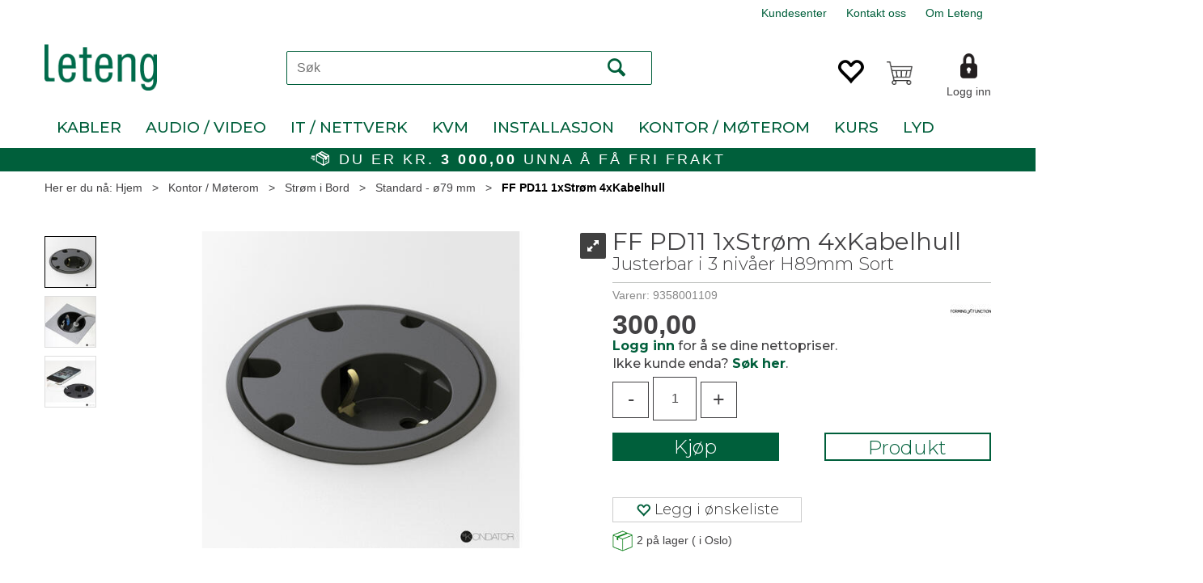

--- FILE ---
content_type: text/html; charset=utf-8
request_url: https://www.leteng.no/forming-function/9358001109/ff-pd11-1xstr%C3%B8m-4xkabelhull-justerbar-i-3-niv%C3%A5er-h89mm-sort
body_size: 177735
content:


<!doctype html>

<html id="htmlTag" lang= "no">
<head id="ctl00_Head1"><meta http-equiv="X-UA-Compatible" content="IE=edge" /><meta http-equiv="Content-Type" content="text/html;charset=utf-8" /><meta name="format-detection" content="telephone=no" /><meta name="viewport" content="width=device-width, initial-scale=1, shrink-to-fit=no"><title>FF PD11 1xStrøm 4xKabelhull Justerbar i 3 nivåer H89mm Sort  - Leteng AS</title><link id="ctl00_LnRss" rel="alternate" type="application/rss+xml" title="Produktnyheter" href="/WebPages/produkt/rss.aspx" /><meta name="robots" content="noodp, noydir"/>
<script type="text/javascript">
	WebFontConfig = {
		
			google: {
				families: ['Open+Sans:300,400,700:latin','Yanone+Kaffeesatz:700,400,300:latin','Montserrat:300,400,500,700,900']
			},
		
    };

	(function(d) {
	            var wf = d.createElement('script'), s = d.scripts[d.scripts.length - 1];
	            wf.src = 'https://ajax.googleapis.com/ajax/libs/webfont/1.6.26/webfont.js';
	            wf.async = true;
	            s.parentNode.insertBefore(wf, s);
	        
	})(document); 


</script>
<link href="/dist/js/767.429a988b7468a2e306d4.css" rel="stylesheet" type="text/css" /><link href="/dist/js/main-styles.4cd52369d3da3f01b369.css" rel="stylesheet" type="text/css" /><link href="/dist/js/master-theme-styles-d4.b2a35af2790c6b53bc7d.css" rel="stylesheet" type="text/css" /><link href="/api/stylesheet/combined/LetengD4.css?version=665" rel="stylesheet" type="text/css" /><link rel="shortcut icon" type="image/x-icon" href="/favicon.ico?dev=abcdefgh"></link><meta name="description" content="Powerdot           Genialt utover det vanlige!       En unik elektrisk satellitt som tilbyr tre valgfrie nivåer i bordplaten for fast montering. Når du..." /><meta name="keywords" content="FF PD11 1xStrøm 4xKabelhull,Justerbar i 3 nivåer H89mm Sort,Standard - ø79 mm,Strøm i Bord,Kontor / Møterom,Avdelinger,Hjem" /><link rel="canonical" href="https://www.leteng.no/forming-function/9358001109/ff-pd11-1xstr%c3%b8m-4xkabelhull-justerbar-i-3-niv%c3%a5er-h89mm-sort" /></head>
<body id="ctl00_MyBody" class=" hold-transition body-out fav-body mc-filter-left fullview layoutver4 lang-1 mobilemenu-sm sort-filter listtype-list mode-normal in-stock  body-product-info www-leteng-no customer-business page-id-2015841 g-default department-id-2015841 body-menu-level-4 search-expanded pagetype-ProductInfo d4-immediate-loading login-type-  not-logged-in img-module-ver-1 ">

<script type="text/javascript">
        window.D4LinkArraySetup = [];
        window.D4AiActive = true;
        window.D4AiRegisterStats = false;
    </script>

<script src="/scripts/web-4.0.js?v=sSlfIStff5-SS_QHeXKvwUw2iQHbL0S2fHRAZpTDq_A1"></script>



	<!-- GTM Data Layer -->
	<script>
	    window.dataLayer =  window.dataLayer ||  [];
	</script>

	
		<script>
		    dataLayer.push({             
                'IsSpider': 'True',
		        'loggedIn': 'False',
                'customerType': 'Bedrift',
                'PriceIncVat': 'False',
                'CustomerOrgNbr': '000000000000000',
		        'EAN': '',
		        'Brand': 'Forming Function',
		        'event': 'ProductPage',
		        'customerID': '15855',
		        'SiteType': 'd',
		        'RetailPrice': '375.00',
		        'BreadCrumb': 'Hjem/Kontor / Møterom/Strøm i Bord/Standard - ø79 mm',
                'CustomerGroup': '',
		        'PaymentMethod': '',
		        'ProductID': '9358001109',
		        'ProductAltId': '935-PD11',
		        'AllProductIds': [],
                'TransactionData': [ ]
                
		    });
        </script>
	
		
			<script>
			    dataLayer.push({
			        'ecomm_pagetype': 'ProductPage',
			        'ecomm_pcat': 'Forming Function',
			        'ecomm_pname': 'FF PD11 1xStr&#248;m 4xKabelhull',
			        'ecomm_pvalue': '375.00',
			        'ecomm_totalvalue': '375.00',
			        'ecomm_prodid': '9358001109' 
			    });
			</script>
		
		<script>
            dataLayer.push({
                'email': '',
                'FirstName': '',
                'Surname': '',
                'CompanyName': '',
                'ContactId': '',
                'CustomerOrgNbr': '000000000000000',
                'PrivatePhoneNo': '',
                'DirectPhoneNo': ''
            });
        </script>
    
		<script>
            dataLayer.push({
                'Email_SHA256': '',
                'FirstName_SHA256': '',
                'Surname_SHA256': '',
                'CompanyName_SHA256': '',
                'PrivatePhoneNo_SHA256': '',
                'DirectPhoneNo_SHA256': ''
            });
        </script>
    

	<!-- GA4 dataLayer-->

    
        <script>
            dataLayer.push({
                event: 'view_item',
                ecommerce: {
                    currency: 'NOK',
                    value: 375.00,
                    items: [
                        {
                            item_id: '9358001109',
                            item_name: 'FF PD11 1xStr&#248;m 4xKabelhull',
                            affiliation: 'Leteng AS',
                            coupon: '',
                            discount: 0.00,
                            index: 0,
                            item_brand:'Forming Function',
                            item_category: 'Strømkabler & Utstyr',
                            item_category2: 'Powerdot',
                            item_category3: 'Forming Function',
                            item_variant: '',
                            price: 375.00,
                            quantity: 1
                        }
                    ]
                }
            });
        </script>
    

	<!-- Google Tag Manager container script-->
	<noscript><iframe src="//www.googletagmanager.com/ns.html?id=GTM-TRZ9QL5"
	                  height="0" width="0" style="display: none; visibility: hidden"></iframe></noscript>
	<script>
        
        const formHead = document.querySelector('head');
       

        formHead.addEventListener('readyForGtm', function(){
        
        (function(w, d, s, l, i) {
                    w[l] = w[l] || [];
                    w[l].push({
                        'gtm.start':
	                new Date().getTime(),

                event: 'gtm.js'
	        });
	        var f = d.getElementsByTagName(s)[0],
                j = d.createElement(s),
                dl = l != 'dataLayer' ? '&l=' + l : '';
            j.async = true;
	        j.src =
	            '//www.googletagmanager.com/gtm.js?id=' + i + dl;
            
	        f.parentNode.insertBefore(j, f);
	    })(window, document, 'script', 'dataLayer', 'GTM-TRZ9QL5');
            });

        
	</script>

	<!-- End Google Tag Manager -->


<div id="d-size" class="hidden" data-size="lg" data-size-set="False"></div>

<div id="hidden-nodeid" style="visibility: hidden; height: 0px;">
    2015841
</div>
<div id="hidden-search-url" style="visibility: hidden; height: 0px;">/search</div>
<div id="hidden-theme" style="visibility: hidden; height: 0px;">
    LetengD4
</div>
<div id="hidden-images-sizes" style="visibility: hidden; height: 0px;">
    <script language="javascript" type="text/javascript">var _imageSizeList = new Array(32,64,128,256,480,768,992,1200);</script>
</div>

<!--Update icon start-->
<div id="UpdateIcon" style="display: none;" class="UpdateControlModal">
    <div class="UpdateControlModalContent2"></div>
</div>


<div id="rhs-popup-sidebar"></div>
<div id="center-tiny-popup"></div>
<span id="backorder-popup-parent"></span>
<div id="o-wrapper" class="o-wrapper">

<form name="form1" method="post" action="./ff-pd11-1xstrøm-4xkabelhull-justerbar-i-3-nivåer-h89mm-sort" id="form1">
<div>
<input type="hidden" name="__EVENTTARGET" id="__EVENTTARGET" value="" />
<input type="hidden" name="__EVENTARGUMENT" id="__EVENTARGUMENT" value="" />

</div>

<script type="text/javascript">
//<![CDATA[
var theForm = document.forms['form1'];
if (!theForm) {
    theForm = document.form1;
}
function __doPostBack(eventTarget, eventArgument) {
    if (!theForm.onsubmit || (theForm.onsubmit() != false)) {
        theForm.__EVENTTARGET.value = eventTarget;
        theForm.__EVENTARGUMENT.value = eventArgument;
        theForm.submit();
    }
}
//]]>
</script>



<script type="text/javascript">
//<![CDATA[
PageLoad(true);InitializeRoyalSliderInAds();//]]>
</script>

    <input type="hidden" name="ctl00$EnsureGaiaIncludedField" id="ctl00_EnsureGaiaIncludedField" /><!-- Ikke fjern denne. Alle sider må minst inneholde 1 gaiakomponent så lenge vi bruker gaia-->
    
<div class="modal fade" id="center-popup" tabindex="-1" role="dialog" aria-labelledby="center-popup" aria-hidden="true">
	<div class="modal-dialog modal-lg">
		<div class="modal-content">
            <div class="lightbox-close" onclick="PubSub.publish(mcWeb.lightbox.events.onHideLightbox);" ></div>	      
			<div class="modal-body">
					<div id="refresh-center" class="refresh-center" style="display: none">
						<div class="refresh-center-item">
							<div class="refresh-center-ico"><i class="icon-spinner animate-spin"></i></div>
							<div class="refresh-txt">
								Oppdaterer, vennligst vent...
							</div>
						</div>
					</div>
				<div id="lightbox-placeholder" class="center-placeholder"></div>
				<div id="lightbox-placeholder2" class="center-placeholder"></div>
			</div>
		</div>
	</div>
</div>

<script language="javascript" type="text/javascript">
	jQuery(function () { mcWeb.hash.init(); });
</script>

    
    


<div id="InstSearchDiv" style="position:absolute; z-index:110;display: none;" class="stop-ajax-rendering">
		<div class="InstantSearch">
		    <div class="resultcolumn">
				<div  class="d4-instant-search-other-hits" data-bind="visible: OtherSearchesText().length > 0">
                    <h3 class="d4-instant-search-divider" data-bind="text: OtherSearchesText"></h3>
                </div>
                <div class="d4-instant-search-products" data-bind="visible: products().length > 0">
                    <h3 class="d4-instant-search-divider">Produkter</h3>
			        <table>
				        <tbody data-bind="template: { name: 'searchresult-template', foreach: products }, visible: products != null && products().length > 0">
				        </tbody>
					        <tfoot>
						        <tr data-bind="visible: TotalHits() > 0">
							        <td colspan="2" class="italic">
								        &nbsp;<span data-bind="text: TotalHits"></span>  
							        </td>

                                    <td colspan="2" class="italic">
								        <a data-bind="event: {click:mcWeb.instantSearch.doSearch}" >Se hele resultatet...&nbsp;</a>  
							        </td>
						        </tr>
				        </tfoot>
			        </table>
                </div>
                <div  class="d4-instant-search-cat" data-bind="visible: ShowCategories()">
                    <h3 class="d4-instant-search-divider">Kategorier</h3>
                    <div data-bind="template: { name: 'searchresult-cat-template', foreach: categories }"></div>
                </div>
                <div class="d4-instant-search-brands" data-bind="visible: ShowBrands()">
                    <h3 class="d4-instant-search-divider">Merker</h3>
                     <div data-bind="template: { name: 'searchresult-brand-template', foreach: brands }"></div>
                </div>

                <div class="d4-instant-search-brands" data-bind="visible: ShowBrandNames()">
                    <h3 class="d4-instant-search-divider">Merkenavn</h3>
                     <div data-bind="template: { name: 'searchresult-brandname-template', foreach: brandnames }"></div>
                </div>

		        <div class="d4-instant-search-articles" data-bind="visible: ShowArticles() && TotalArticleHits() > 0 && ! ShowArticlesRHS()">
		            <h3 class="d4-instant-search-divider">Artikler</h3>
		            <div data-bind="template: { name: 'searchresult-article-template', foreach: articles }"></div>
		            Antall artikler funnet:&nbsp;<span data-bind="text: TotalArticleHits"></span>  
		        </div>
		    </div>
            <div class="instant-search-preview-column">
                <div class="d4-instant-search-preview d4-instant-search-loadbyajax" data-bind="visible: ShowPreview()">
                    <div id="ctl00_InstSrch_WPAInstantSearchPreview_Pnl2" class="load-first">

</div>

<div id="A552" class="load-later   is-system-area"><div id="Field_InstantSearchProductPreview3766_0" class=" NoSlide web-pub-field container field-container-3766  readonly layout-d4_x1" data-field-id="3766" data-popup="0" data-popup-plc="0" data-lt="53" data-sf="0">
	<div class="row">
		<div id="A552F3766N2015841" class="ajax-field inner-layout-container loaded" data-use-specific-layout="False" data-plid="79862" data-area-id="InstantSearchProductPreview" data-field-id="3766" data-userkey="3766" data-node-id="2015841" data-manufacturerid="126" data-loaded-status="True" data-layoutid="120029" data-sf="0" data-listing-type="53" data-fieldcontainerid="3766">
			<div class="WebPubElement pub-currentproductorstaticcontent show-as-hidden" data-elementid="1000000" data-area="InstantSearchProductPreview" data-fieldid="3766" data-nodeid="2015841" data-panel-id="Field_InstantSearchProductPreview3766_0" data-plid="79862"><div id="Element55237661000000" class="d4-instant-search-preview-template">
				<div class="d4-instant-search-preview-top d4-instant-search-divider"><div class="d4-instant-search-preview-heading "><a href="/forming-function/9358001109/ff-pd11-1xstr%c3%b8m-4xkabelhull-justerbar-i-3-niv%c3%a5er-h89mm-sort" class="AdProductLink"><span class="d4-instant-search-preview-header1">FF PD11 1xStrøm 4xKabelhull</span><span class="d4-instant-search-preview-header2">Justerbar i 3 nivåer H89mm Sort</span></a></div><div class="d4-instant-search-preview-price"><span class="  d4-price">300,00</span></div></div><div class="d4-instant-search-preview-bottom"><div class="d4-instant-search-preview-info"><div class="prod-text-content">
					<h1>Powerdot</h1><p>&nbsp;</p><p>&nbsp;</p><p>Genialt utover det vanlige!</p><p>&nbsp;</p><p>En unik elektrisk satellitt som tilbyr tre valgfrie nivåer i bordplaten for fast montering. Når du installerer satellittinngang på nivå 3, er kablene på kablene skjult i brønnen på satellitten.</p><p>&nbsp;</p><p>• 1 x Strøm, 4 x kabelhull<br>• Elektrisk tilkobling: Schuko / jordet 1,5 m (3x1,5 mm²)<br>• Stansing, diameter 79 mm<br>• Høyde 89-140 mm<br>• Justerbar i tre høydeposisjoner<br></p>
				</div></div><div class="d4-instant-search-preview-image AddProductImage"><img src="/Media/Web/ImageNotFound.gif" class="d4-lazy-thumb " data-status="Ok" border="0" width="100%" alt="FF PD11 1xStr&#248;m 4xKabelhull Justerbar i 3 niv&#229;er H89mm Sort" title="FF PD11 1xStr&#248;m 4xKabelhull Justerbar i 3 niv&#229;er H89mm Sort" data-plid="79862" data-image-index="0" data-width="240" data-height="240" data-elementid="1000000" data-css="" data-autoscale="True" id="d4img_79862_0_1000000_240_240"/></div></div>
			</div><script>window.D4LinkArraySetup.push ({elementId:'Element55237661000000', productLink: '/forming-function/9358001109/ff-pd11-1xstr%c3%b8m-4xkabelhull-justerbar-i-3-niv%c3%a5er-h89mm-sort'}); </script></div>
		</div>
	</div>
</div></div>


                </div>
		        <div class="d4-instant-search-accessories d4-instant-search-loadbyajax" data-bind="visible: ShowAccessories">
		            <h3 class="d4-instant-search-divider">Tilbehør</h3>
		            <div id="ctl00_InstSrch_WPAInstantSearchAccessories_Pnl2" class="load-first">

</div>

<div id="A553" class="load-later   is-system-area"><div id="Field_InstantSearchProductAccessories3767_0" class=" NoSlide web-pub-field container field-container-3767  readonly layout-d4_x4" data-field-id="3767" data-popup="0" data-popup-plc="0" data-lt="3" data-sf="0">
	<div class="row">
		<div id="A553F3767N2015841" class="ajax-field inner-layout-container loaded" data-use-specific-layout="False" data-plid="79862" data-area-id="InstantSearchProductAccessories" data-field-id="3767" data-userkey="3767" data-node-id="2015841" data-manufacturerid="126" data-loaded-status="True" data-layoutid="120032" data-sf="0" data-listing-type="3" data-fieldcontainerid="3767">

		</div>
	</div>
</div></div>


                </div>
		        <div class="d4-instant-search-alternatives d4-instant-search-loadbyajax" data-bind="visible: ShowAlternatives">
		            <h3 class="d4-instant-search-divider">Alternativer</h3>
		            <div id="ctl00_InstSrch_WPAInstantSearchAlternative_Pnl2" class="load-first">

</div>

<div id="A554" class="load-later   is-system-area"><div id="Field_InstantSearchProductAlternatives3768_0" class=" NoSlide web-pub-field container field-container-3768  readonly layout-d4_x4" data-field-id="3768" data-popup="0" data-popup-plc="0" data-lt="2" data-sf="0">
	<div class="row">
		<div id="A554F3768N2015841" class="ajax-field inner-layout-container loaded" data-use-specific-layout="False" data-plid="79862" data-area-id="InstantSearchProductAlternatives" data-field-id="3768" data-userkey="3768" data-node-id="2015841" data-manufacturerid="126" data-loaded-status="True" data-layoutid="120032" data-sf="0" data-listing-type="2" data-fieldcontainerid="3768">
			<div class="WebPubElement pub-alternatives" data-elementid="1000000" data-area="InstantSearchProductAlternatives" data-fieldid="3768" data-nodeid="2015841" data-panel-id="Field_InstantSearchProductAlternatives3768_0" data-plid="84034"><div id="Element55437681000000" class="image-and-header1">
				<div class=""><div class="ProduktImg"><img src="/Media/Cache/Images/8/4/WEB_Image_FF_PD17_-_Strøm_-2x_USB-C_Gjennomføring__powerdot17_svart_typf-1768765931_plid_84034.jpeg" class="d4-prod-thumb " data-status="Ok" onError="this.src='/Media/Web/ImageNotFound.gif';" border="0" width="100%"  alt="FF PD17 - Str&#248;m -2x USB-C Gjennomf&#248;ring Sort" title="FF PD17 - Str&#248;m -2x USB-C Gjennomf&#248;ring Sort" data-plid="84034" data-image-index="0" data-width="120" data-height="120" id="d4img_84034_0_1000000_120_120"/></div><a class=""><span class="">FF PD17 - Strøm -2x USB-C</span></a></div>
			</div><script>window.D4LinkArraySetup.push ({elementId:'Element55437681000000', productLink: '/forming-function/9358001709/ff-pd17-str%c3%b8m-2x-usb-c-gjennomf%c3%b8ring-sort'}); </script></div><div class="WebPubElement pub-alternatives" data-elementid="1000001" data-area="InstantSearchProductAlternatives" data-fieldid="3768" data-nodeid="2015841" data-panel-id="Field_InstantSearchProductAlternatives3768_0" data-plid="84039"><div id="Element55437681000001" class="image-and-header1">
				<div class=""><div class="ProduktImg"><img src="/Media/Cache/Images/8/9/WEB_Image_FF_PD17_-_Strøm_-2x_USB-C_Gjennomføring__pd17_typf_1380713860_plid_84039.jpeg" class="d4-prod-thumb " data-status="Ok" onError="this.src='/Media/Web/ImageNotFound.gif';" border="0" width="100%"  alt="FF PD17 - Str&#248;m -2x USB-C Gjennomf&#248;ring Hvit" title="FF PD17 - Str&#248;m -2x USB-C Gjennomf&#248;ring Hvit" data-plid="84039" data-image-index="0" data-width="120" data-height="120" id="d4img_84039_0_1000001_120_120"/></div><a class=""><span class="">FF PD17 - Strøm -2x USB-C</span></a></div>
			</div><script>window.D4LinkArraySetup.push ({elementId:'Element55437681000001', productLink: '/forming-function/9358001701/ff-pd17-str%c3%b8m-2x-usb-c-gjennomf%c3%b8ring-hvit'}); </script></div><div class="WebPubElement pub-alternatives" data-elementid="1000002" data-area="InstantSearchProductAlternatives" data-fieldid="3768" data-nodeid="2015841" data-panel-id="Field_InstantSearchProductAlternatives3768_0" data-plid="80227"><div id="Element55437681000002" class="image-and-header1">
				<div class=""><div class="ProduktImg"><img src="/Media/Cache/Images/8/7/WEB_Image_FF_Powerdot_Compact_62_-_1xStrøm_1xUSB-C_935-pm621353697989_plid_80227.jpeg" class="d4-prod-thumb " data-status="Ok" onError="this.src='/Media/Web/ImageNotFound.gif';" border="0" width="100%"  alt="FF Powerdot Compact 62 - 1xStr&#248;m 1xUSB-C Type F &#216;60mm Sort" title="FF Powerdot Compact 62 - 1xStr&#248;m 1xUSB-C Type F &#216;60mm Sort" data-plid="80227" data-image-index="0" data-width="120" data-height="120" id="d4img_80227_0_1000002_120_120"/></div><a class=""><span class="">FF Powerdot Compact 62 - 1xStrøm 1xUSB-C</span></a></div>
			</div><script>window.D4LinkArraySetup.push ({elementId:'Element55437681000002', productLink: '/forming-function/9356006209/ff-powerdot-compact-62-1xstr%c3%b8m-1xusb-c-type-f-%c3%b860mm-sort'}); </script></div><div class="WebPubElement pub-alternatives show-as-hidden" data-elementid="1000003" data-area="InstantSearchProductAlternatives" data-fieldid="3768" data-nodeid="2015841" data-panel-id="Field_InstantSearchProductAlternatives3768_0" data-plid="79932"><div id="Element55437681000003" class="image-and-header1">
				<div class=""><div class="ProduktImg"><img src="/Media/Cache/Images/7/2/WEB_Image_FF_PD16_-_Strøm_-_USB_-_USB-C_2_x_Gjenno_935-pd16703864961_plid_79932.jpeg" class="d4-prod-thumb " data-status="Ok" onError="this.src='/Media/Web/ImageNotFound.gif';" border="0" width="100%"  alt="FF PD16 - Str&#248;m - USB - USB-C 2 x Gjennomf&#248;ringer Sort" title="FF PD16 - Str&#248;m - USB - USB-C 2 x Gjennomf&#248;ringer Sort" data-plid="79932" data-image-index="0" data-width="120" data-height="120" id="d4img_79932_0_1000003_120_120"/></div><a class=""><span class="">FF PD16 - Strøm - USB - USB-C</span></a></div>
			</div><script>window.D4LinkArraySetup.push ({elementId:'Element55437681000003', productLink: '/forming-function/9358001609/ff-pd16-str%c3%b8m-usb-usb-c-2-x-gjennomf%c3%b8ringer-sort'}); </script></div>
		</div>
	</div>
</div></div>


                </div>

                <div class="d4-instant-search-articles d4-instant-search-loadbyajax" data-bind="visible: ShowArticlesRHS">
		            <h3 class="d4-instant-search-divider">Artikler</h3>
		            <div id="ctl00_InstSrch_WPAInstantSearchArticles_Pnl2" class="load-first">

</div>

<div id="A587" class="load-later  is-advanced-area "></div>


                    Antall artikler funnet:&nbsp;<span data-bind="text: TotalArticleHits"></span>  
                </div>
            </div>
            
		    <script type="text/html" id="searchresult-article-template">
		        <span class="d4-instant-search-article">
		            <a class="NoUnderLine" data-bind="attr:{ href: ArticleLink, tabindex: TabIndex}">
		                <span  data-bind="html: ArticleTitle"></span>
		            </a>
		        </span>
		    </script>
            
		    <script type="text/html" id="searchresult-cat-template">
                <span class="d4-instant-search-category">
                    <a class="NoUnderLine" data-bind="attr:{ href: CatLink, tabindex: TabIndex}">
                        <span  data-bind="html: CatName"></span>(<span  data-bind="text: CatCount"></span>)
                    </a>
                </span>
            </script>
            
		    <script type="text/html" id="searchresult-brand-template">
		        <span class="d4-instant-search-brand">
		            <a class="NoUnderLine" data-bind="attr:{ href: BrandLink, tabindex: TabIndex}">
		            <span  data-bind="html: BrandName"></span>(<span  data-bind="text: BrandCount"></span>)
		          </a>
                </span>
		    </script>

            <script type="text/html" id="searchresult-brandname-template">
		        <span class="d4-instant-search-brand">
		            <a class="NoUnderLine" data-bind="attr:{ href: BrandLink, tabindex: TabIndex}">
		            <span  data-bind="html: BrandName"></span>
		          </a>
                </span>
		    </script>

			<script type="text/html" id="searchresult-template">
				<tr data-bind="css: { 'active': $parent.CurrentPlid() == ProduktLagerID}">
					<td class="Left">
						<div class="ProduktImg" data-bind="html: ImageTag"></div>
					</td>
					<td>
						<a class="NoUnderLine" data-bind="attr:{ href: ProduktLink, tabindex: TabIndex}, event: {mouseover:$parent.PreviewCurrentProduct}">
							<span data-bind="html: ProduktDesc1"></span><br />
							<span  data-bind="html: ProduktDesc2"></span>
						</a>
					</td>
                    <td>
                        <span class="bold" data-bind="html: Price"></span>
                    </td>
                    <td>
                        <button type="button" class="btn btn-default preview-button" title="Quick View+" data-bind="event: {click:$parent.PreviewCurrentProduct}" ><i class="glyphicon glyphicon-info-sign"></i></button>
                    </td>
				</tr>    
			
		    </script>

		</div>
	</div> 
		
	
  
	


    <div class="wrapper">

        

        <!-- Content Wrapper. Contains page content -->
        <div class="content-wrapper">
            <header class="headroom header--fixed hide-from-print  m-header-dock" role="banner">


                <div class="container header-inner">
                    <div class="row">

                        


                        
                            <div class="top-menu">
                                

<div class="TopMenu">

	
			<h3 class="TopMenuItem sid-1000007">
				
				

				<a class='InfoMenu '
				  style=''
					href='/kundesenter' 
					target='_self'
					title='Kundesenter for salgs- og returbetingelser, tilgang til din konto og ordrehistorikk. Enkel navigering for en problemfri kundeopplevelse.'
				>Kundesenter</a>
			</h3>
		<img id="ctl00_CPHDptMnu_ctl00_RepeaterProductMenu_ctl01_ImageSepImg" class="ImageSepImg" src="../../App_Themes/Demonstrare4Dummy/Images/SeperatorArrow.gif" alt="|" style="border-width:0px;" />
			<h3 class="TopMenuItem sid-1000009">
				
				

				<a class='InfoMenu '
				  style=''
					href='/kontaktoss' 
					target='_self'
					title='Leteng AS: Din ekspert p&#229; lyd/bilde og IT. Kabler, nettverk, signalbehandling. Rask service hverdager 07:00-16:00'
				>Kontakt oss</a>
			</h3>
		<img id="ctl00_CPHDptMnu_ctl00_RepeaterProductMenu_ctl03_ImageSepImg" class="ImageSepImg" src="../../App_Themes/Demonstrare4Dummy/Images/SeperatorArrow.gif" alt="|" style="border-width:0px;" />
			<h3 class="TopMenuItem nid-2016915">
				
				

				<a class='InfoMenu '
				  style=''
					href='/om-leteng' 
					target='_self'
					title='Om-oss'
				>Om Leteng</a>
			</h3>
		

	
	
</div>

                            </div>
                        

                        <div style="clear: both"></div>

                        <a class="header-logo" href="/" ><img class="HeaderLogo" src="/App_Themes/MASTER/images/1px_transparent.png" alt="Tilbake til forsiden!" ></a>

                        <div class="header-main fav-header">

                            
                                <div class="login-container">
                                    

<div class="login-details">
    <a id="customerServiceLink" class="kundersenterIcon" rel="nofollow" href="/kundesenter"></a>
    <a id="loginuser" class="LoginUserInfo" href="/kundesenter"></a>
    
</div>
<div id="loginout-content" class="LogInButtonContainer" ><a id="loginout" class="LogInButton" href="#login">Logg inn</a>
</div>

                                </div>
                            
                            <div id="m-search">
                                <i class="icon-search"></i>
                            </div>

                            <div class="small-cart-onpage">
                                <div id="smallcart-page"><div class="smallcart-content"><div id="mcweb-cartsmall-cartsmall" class="knockout-bind">
	



<div class="cart-small-links cart-small-favorite pull-right col-xs-12">


    <div class="cart-small-fav" data-bind="visible: (favoriteCount() > -1 && isVisible())" style="display: none;">
        <a class="btn-fav-cart btn btn-link" data-bind="attr: { href: favoriteCartUrl }">
            <i class="glyphicon " data-bind="css: { 'glyphicon-heart-empty heart-empty': favoriteCount() < 1, 'glyphicon-heart heart-full': favoriteCount() > 0 }"></i>
            <span class="fav-cart-text" data-bind="visible: favoriteCount() > 0, text: favoriteCount()"></span>
        </a>
    </div>
    

    <div class="cart-small" data-bind="css: { 'btn-group': cartItems().length > 0 }">
        <!-- EJ 133650 : Removed data-trigger="focus", causes problems with CNET -->
        <a tabindex="0" class="cart-small-trigger btn btn-default" data-bind="visible: cartItems().length >= 0, css: { 'cart-small-has-item': cartItems().length > 0 }, popover: { html: true, titleid: 'small-cart-title', contentid: 'small-cart-content', contentClass: 'cart-small-popover' + (OrderbookActive ? ' cart-small-orderbook' : '') }"
            style="display: none;">

            <span class="cart-small-icon">
                <i class="icon-basket" data-bind="visible: isVisible()" style="display: none;"></i>
            </span>

            <span class="cart-small-empty" data-bind="visible: (cartItems().length < 1 && isVisible() && isCartItemsSet() && OrderbookDate() == '')" style="display: none;">
                Ingen varer i handlevognen
            </span>
            <span class="cart-small-empty" data-bind="visible: (cartItems().length < 1 && isVisible() && isCartItemsSet() && OrderbookDate() != '')" style="display: none;">
                Ingen varer i ordreboka
            </span>
            <span class="cart-small-empty" data-bind="visible: (cartItems().length < 1 && isVisible() && isCartItemsSet() && OrderbookDate() != '' && orderbooks() != null && orderbooks().length > 0), text: cartName" style="display: none;"></span>

            <span class="cart-small-load" data-bind="visible: !isVisible()">
                <i class="icon-spinner animate-spin"></i>
            </span>
            <span class="cart-small-items" data-bind="visible: (cartItems().length > 0 && isVisible())" style="display: none;">
                <span class="cart-small-count" data-bind="text: itemCount()"></span>
                <span class="cart-small-product" data-bind="visible: (itemCount() == 1 && isVisible())">
                    produkt
                </span>
                <span class="cart-small-product" data-bind="visible: (itemCount() > 1 && isVisible())">
                    produkter
                </span>

                <span class="cart-small-product-txt" data-bind="css: { 'inkvat': chkPriceIncExVat() }">
                    <!-- ko if: (!chkPriceIncExVat() && !showLeasingCosts()) -->
                    <span class="small-cart-before-sum">(</span><!--ko text: priceTotalProductExVatLessDiscounts  --><!--/ko--><span class="small-cart-after-sum">)</span>
                    <!-- /ko -->
                    <!-- ko if: (chkPriceIncExVat() && !showLeasingCosts()) -->
                    <span class="small-cart-before-sum">(</span><!--ko text: priceTotalProductInkVatLessDiscounts --><!--/ko--><span class="small-cart-after-sum">)</span>
                    <!-- /ko -->
                    <!-- ko if: showLeasingCosts() -->
                    <span class="small-cart-before-sum">(</span><!--ko text: LeasingTermAmountExVat  --><!--/ko--><span class="small-cart-after-sum">)</span>                  
                    <!-- /ko -->
                </span>
            </span>

            <span class="cart-small-togle-icon" data-bind="visible: cartItems().length > 0, css: { 'cart-small-togle-open': popoverOpen() }" style="display: none;">
                <span class="caret"></span>
            </span>

        </a>
        <a class="cart-small-goto-checkout btn btn-primary" data-bind="click: onClickGoToCheckout, visible: cartItems().length > 0" style="display: none;">
            <span>Til kassen</span>
        </a>
    </div>


    <div id="small-cart-title" class="cart-small-trigger-title hide">
        <div class="close" aria-label="Close" data-bind="click: $root.onClose"><span aria-hidden="true">&times;</span></div>
        <div data-bind="visible: orderbooks().length > 0" class="btn-group" role="group" aria-label="...">
            <button type="button" class="btn btn-default" data-bind="event: { click: doShowActiveCart }, css: { active: !showOrderbookSummary() } ">
                Aktiv leveringsdato
            </button>
            <button type="button" class="btn btn-default" data-bind="event: { click: doShowOrderbookSummary }, css: { active: showOrderbookSummary() } ">
                Leveringsdatoer
            </button>
        </div>
        <div class="row">
            <div class="pull-left" data-bind="visible: !showOrderbookSummary()">
                <span data-bind="visible: orderbooks().length == 0">
                    Handlevogn
                </span>
            </div>
            <div class="pull-right" data-bind="visible: cartItems().length > 0 && !showOrderbookSummary()" style="display: none;">
                <!--ko text: itemCount() -->
                <!--/ko-->
                varer i handlevognen
                <span data-bind="visible: orderbooks().length > 0, text: displayDate "></span>
            </div>
        </div>
    </div>
    <div class="cart-small-trigger-content hide" id="small-cart-content">
        <div class="panel-body">
            <div class="row">
                <div class="pull-left col-xs-12" data-bind="visible: !showOrderbookSummary()">
                    <div data-bind="visible: orderbooks().length > 0">
                        <div class="dropdown">
                            <button class="btn btn-default dropdown-toggle" type="button" id="ddl-carts" data-toggle="dropdown" aria-haspopup="true" aria-expanded="true">
                                <span data-bind="text: displayDate"></span><span class="caret"></span>
                            </button>
                            <ul class="dropdown-menu" aria-labelledby="ddl-carts">
                                <!-- ko template: { name: 'orderbook-list-template', foreach: orderbooks} -->
                                <!-- /ko -->
                            </ul>
                        </div>
                    </div>
                </div>
            </div>
            <div data-bind="visible: !showOrderbookSummary()" class="cart-small-orderbook-summary">
                <!-- ko template: { name: smallCartItemTemplate(), foreach: cartItemsToShow} -->
                <!-- /ko -->
                <a href="#" data-role="none" data-ajax="false" class="cart-show-all-items cart-small-tocart" data-bind="click: onClickGoToCart, visible: (cartItems().length > 0 && numberOfItemsToShow() > 0 && cartItems().length > numberOfItemsToShow())">
                    Klikk her for å se alle
                </a>

                <div class="small-cart-empty-items" data-bind="visible: cartItems().length < 1">
                    Handlevognen er tom.
                </div>

            </div>

            <div class="cart-small-orderbook-summary" id="small-cart-orderbook-summary" data-bind="visible: showOrderbookSummary()"></div>
        </div>
        <div class="panel-footer" data-bind="visible: !showOrderbookSummary()">
            <div class="row cart-small-footer">
                <div class="row">
                    <div class="form-inline col-xs-5">
                        <div class="checkbox cart-small-vat" data-bind="visible: showIncVatCheckbox">
                            <label>
                                <input id="price-inc-ex-vat" type="checkbox" name="price-inc-ex-vat" value="" data-bind="checked: chkPriceIncExVat, click: $root.onClickVat.bind($root), enable:!disableIncExVatChange ">
                                Priser inkl. mva.
                            </label>
                        </div>
                        <div class="checkbox cart-small-vat" data-bind="visible: showPriceDisplayControls">
                            <label>
                                <input type="checkbox" name="price-show-veil-pris" value="" data-bind="checked: chkShowVeilPris, click: $root.onClickVeil.bind($root), visible: showPriceDisplayControls">
                                Veil.
                            </label>
                        </div>
                        <div class="checkbox cart-small-vat" data-bind="visible: showPriceDisplayControls">
                            <label>
                                <input type="checkbox" name="price-hide-customer-price" value="" data-bind="checked: chkHideCustomerPice, click: $root.onClickHideCustomerPrice.bind($root)">
                                Skjul Netto
                            </label>
                        </div>
                    </div>
                    <div class="col-xs-7 cart-small-total" data-bind="visible: cartItems().length > 0" style="display: none;">
                        <div class="cart-small-total-txt pull-right">

                            <div data-bind="visible: showLeasingCosts">
                                <span class="cart-small-total-txt-1">
                                    Totalt eks. mva
                                </span>
                                <span class="cart-small-total-exvat" data-bind="text: LeasingTermAmountExVat"></span>

                                <span class="cart-small-orpaynow-txt">
                                    Eller kjøp nå for
                                </span>
                                <span class="cart-small-orpaynow-total" data-bind="visible:smallCartFees, click: switchToPayNow">
                                    <span class="cart-small-total-exvat" data-bind="visible: (!chkPriceIncExVat() && invoiceFee()), text: priceTotal"></span>
                                    <span class="cart-small-total-inkvat" data-bind="visible: (chkPriceIncExVat() && invoiceFee() && summarySumAfterCostReductionsIncVat().length <= 0), text: priceTotalInkVat"></span>
                                <span class="cart-small-total-inkvat" data-bind="visible: (chkPriceIncExVat() && invoiceFee() && summarySumAfterCostReductionsIncVat().length > 0), text: summarySumAfterCostReductionsIncVat"></span>
                                </span>
                                <span class="cart-small-orpaynow-total" data-bind="visible:!smallCartFees, click: switchToPayNow">
                                    <span class="cart-small-total-exvat" data-bind="visible: (!chkPriceIncExVat()), text: priceTotalProducts"></span>
                                    <span class="cart-small-total-inkvat" data-bind="visible: (chkPriceIncExVat() && summarySumAfterCostReductionsIncVat().length <= 0), text: priceTotalProductsInkVat"></span>
                                    <span class="cart-small-total-inkvat" data-bind="visible: (chkPriceIncExVat() && summarySumAfterCostReductionsIncVat().length > 0), text: summarySumAfterCostReductionsIncVat"></span>
                                </span>
                                
                            </div>

                            

                            <div id="ctl00_CartSmall1_ctl00_ctl02_NoFees" data-bind="visible: doNotShowLeasingCosts">
                                <!-- Total without Fee Start -->
                                <span class="cart-small-total-txt-1" data-bind="visible: !chkPriceIncExVat()">
                                    Totalt eks. mva
                                </span>
                                <span class="cart-small-total-exvat" data-bind="visible: (!chkPriceIncExVat()), text: priceTotalProducts"></span>

                                <!-- InkVat -->
                                <span class="cart-small-total-txt-1" data-bind="visible: chkPriceIncExVat() ">
                                    Totalt ink. mva
                                </span>
                                <span class="cart-small-total-inkvat" data-bind="visible: (chkPriceIncExVat() && summarySumAfterCostReductionsIncVat().length <= 0), text: priceTotalProductsInkVat"></span>
                                <span class="cart-small-total-inkvat" data-bind="visible: (chkPriceIncExVat() && summarySumAfterCostReductionsIncVat().length > 0), text: summarySumAfterCostReductionsIncVat"></span>
                                
                                <span class="cart-small-or-leasing-txt" data-bind="visible: (LeasingTermAmountExVat().length > 0)">
                                    Eller leasing for
                                </span>
                                <span class="cart-small-total-leasing-cost" data-bind="text: LeasingTermAmountExVat, click: switchToLeasing"></span>
                                
                                <!-- Total without Fee  End -->
                                
                            </div>
                        </div>
                        <div class="cart-small-total-discount pull-right" data-bind="visible: giftVoucherUsedValue() !== null && giftVoucherUsedValue().length > 0">
                        
                            <span class="cart-small-total-discount-txt" data-bind="visible: chkPriceIncExVat">
                                    Kampanjefradrag
                                </span>
                            <span class="cart-small-total-discount-value" data-bind="visible: chkPriceIncExVat(), text: giftVoucherUsedValue"></span>
                            <span class="cart-small-total-discount-txt" data-bind="visible: !chkPriceIncExVat()">
                                    Kampanjefradrag
                                </span>
                            <span class="cart-small-total-discount-value" data-bind="visible: !chkPriceIncExVat(), text: giftVoucherUsedValueExVat"></span>                            
                        </div>         
                        <div class="cart-small-total-discount pull-right" data-bind="visible: giftVoucherUsedValue() !== null && giftVoucherUsedValue().length > 0">
                            <span class="cart-small-total-after-discount-txt" data-bind="visible: chkPriceIncExVat()">
                                    Totalt eks. fradrag
                            </span>
                            <span class="cart-small-total-after-discount-txt" data-bind="visible: !chkPriceIncExVat()">
                                    Total eks. fradrag
                            </span>
                            <span class="cart-small-total-after-discount-value" data-bind="visible: chkPriceIncExVat(), text: priceTotalProductInkVatLessDiscounts"></span>
                            <span class="cart-small-total-after-discount-value" data-bind="visible: !chkPriceIncExVat(), text: priceTotalProductExVatLessDiscounts"></span>
                        </div>
                    </div>
                </div>

                <div class="row cart-small-button">
                    <div class="col-xs-6" data-bind="visible: showGoToCart" style="display: none;">
                        <a href="#" data-role="none" data-ajax="false" class="btn btn-default btn-block cart-small-tocart" data-bind="click: onClickGoToCart, visible: (cartItems().length > 0)">
                            Til handlevogn
                            <span data-bind="visible: orderbooks().length > 0 && OrderbookDate() != null && OrderbookDate().length > 0, text: displayDate"></span>
                        </a>
                    </div>
                    <div class="col-xs-6" data-bind="visible: showGoToCheckout" style="display: none;">
                        <a href="#" data-role="none" data-ajax="false" class="btn btn-primary btn-block cart-small-tocheckout" data-bind="click: onClickGoToCheckout, visible: (cartItems().length > 0)">
                            Til kassen
                            <span data-bind="visible: orderbooks().length > 0 && OrderbookDate() != null && OrderbookDate().length > 0, text: displayDate"></span>
                        </a>
                    </div>
                </div>
            </div>
        </div>
    </div>
</div>




<script type="text/html" id="orderbook-list-template">
    <li><a href="#" data-bind="css: { 'cart-orderbook-item': true, 'selected': Selected }, attr: { value: WebCartId }, text: DisplayDate, click: $root.onSelectCart" ></a></li>
</script>


<script type="text/html" id="cartsmallitem-template">
    <div class="row cart-small-items">
        <div class="col-xs-8 cart-desc">
            <img data-bind="attr: { src: ProductImage }, click: $root.onClickProductLink" class="img-responsive" />
            <p class="cart-item-header" data-bind="text: ProductDesc1, click: $root.onClickProductLink"></p>
        </div>

        <div class="col-amount-xs col-xs-1">
            <p class="cart-item-quantity" data-bind="text: Quantity"></p>
        </div>

        <div class="col-xs-3 cart-price">
            <p class="col-price">
                <span class="price" data-bind="text: Price1, visible: AmountAfterReductionIncVat().length <= 0"></span>
                <span class="price" data-bind="text: AmountAfterReductionIncVat, visible: AmountAfterReductionIncVat().length > 0"></span>
            </p>
            <p class="col-delete">
                <a href="#" data-bind="click: $root.onClickRemove"><i class="icon-cancel-circled"></i></a>
            </p>
        </div>
        <div class="clearfix col-xs-12">
            <div class="row-line" data-bind="css: { 'last-row': $index() == $parent.cartItems().length - 1 }"></div>
        </div>

    </div>
</script>

<script type="text/html" id="cartsmallitem-leasing-template">
    <div class="row cart-small-items">
        <div class="col-xs-8 cart-desc">
            <img data-bind="attr: { src: ProductImage }, click: $root.onClickProductLink" class="img-responsive" />
            <p class="cart-item-header" data-bind="text: ProductDesc1, click: $root.onClickProductLink"></p>
        </div>

        <div class="col-amount-xs col-xs-1">
            <p class="cart-item-quantity" data-bind="text: Quantity"></p>
        </div>

        <div class="col-xs-3 cart-price">
            <p class="col-price">
                <span class="price" data-bind="text: LeasingTotalCost"></span>
            </p>
            <p class="col-delete">
                <a href="#" data-bind="click: $root.onClickRemove"><i class="icon-cancel-circled"></i></a>
            </p>
        </div>
        <div class="clearfix col-xs-12">
            <div class="row-line" data-bind="css: { 'last-row': $index() == $parent.cartItems().length - 1 }"></div>
        </div>

    </div>
</script>
<script type="text/javascript">jQuery(function () {
loadModule(mcWeb.cartsmall, 'cartsmall', 'mcweb-cartsmall-cartsmall', null, {"IsLoggedIn":false,"ShowCartCollapsed":false,"ShowRemoveCart":false,"ShowContinueShoping":false,"ShowGoToCheckout":true,"ShowLinkTop":false,"ShowAmountsBottom":false,"ShowCartAlteration":false,"ShowMessageToSalesDep":false,"ShowDiscountCode":false,"ShowPriceIncExVat":true,"ShowRemoveButton":false,"ShowCart":false,"ShowInvoiceFee":false,"ShowGoToCart":true,"ShowTotalInkCarrier":false,"ShowShipment":false,"ShowRegistrationType":false,"HrefLogin":null,"InlineEditor":false,"ShowPriceDisplayControls":false,"ShowVeilPrisValue":true,"HideCustomerPriceValue":false,"ShowCartItemInfo":0,"ShowSeparateFraktFakturaCost":false,"NbrOfDecimals":0,"QuantityMaxlength":0,"FavoriteCartUrl":"/mine-favoritter","OfferCartUrl":"/kundesenter/ordrehistorikk/tilbudsstatus","SmallCartItemsToShow":0,"DecimalsQuantity":0,"ShowAddToFavorite":true,"PopupTime":1000,"MinimumSessionTimeoutUponLoginOrPurchase":0,"MaximumSessionTimeoutWhenNotLoggedInAndEmptyCart":0,"SessionEndPopupTime":0,"IsBedrift":false,"QuantityStepValue":0.0,"PackageSizeMode":0,"OrderRefRequired":false,"ShowExternalCheckout":false,"DisableIncExVatChange":false,"HideSomePricesForMport":false,"CampaingVoucherCanDeductSpecialFees":false,"ShowRRP":false,"SmallCartFees":false,"ShowIncVatCheckbox":true,"GiftcardsEnabled":false});
});
</script>
</div></div></div>
                            </div>
                           
                            
<div id="content-special-offers">
    <div>

        <a tabindex="0" class="special-offer-small-trigger btn btn-default" data-trigger="focus"
            data-bind="visible: Offers() >= 0, css: { 'special-offer-small-item': Offers() > 0, 'hidden': Offers() == 0 },
    popoverSpecialOffer: { html: true, titleid: 'special-offers-title', contentid: 'special-offers-content', contentClass: 'special-offers-small-popover' }"
            style="display: none;">
            <span class="glyphicon glyphicon-tags"></span>
            <span class="special-offers-count" data-bind="text: Offers(), visible: (Offers() > 0 && showAutoCampaigns)" style="display: none;"></span>
            <h3 data-bind="visible: (Offers() > 0 && showAutoCampaigns)" style="display: none;">
                <span data-bind="html: Title()"></span>
            </h3>
        </a>
    </div>

</div>
<div class="auto-camp-small hide" id="special-offers-content">
    
<div id="content-auto-camp-AutoCamp" class="Layout3Element special-offers">

<div class="panel panel-default" style="display:none;" id="specialoffers-panel" data-bind="visible: (autoCampaigns().length > 0)">
    <div class="panel-heading" style="display: block">

        <div data-toggle="collapse" data-target="#content-body-auto-camp-AutoCamp" class="panel-title" data-bind="css: { 'collapsed': showSpecialOfferCollapsed() }">
        <div class="row">
            <div class="col-sm-6">
                <div class="cartitem-text">
                    <i class="glyphicon glyphicon-chevron-down" data-bind="visible: isSpecialOfferCollapsed()"></i>
                    <i class="glyphicon glyphicon-chevron-up" data-bind="visible: !isSpecialOfferCollapsed()"></i>

                    <span data-bind="text: autoCampaigns().length + ' '" class="cart-items-count"></span>

                    <span class="">
                        <span class="cart-items-count-text one-item" data-bind="visible: (autoCampaigns().length < 2)">
                            Spesialtilbud
                        </span>
                        <span class="cart-items-count-text more-item" data-bind="visible: (autoCampaigns().length > 1)">
                            Spesialtilbud
                        </span>
                        <span class="cart-items-count-help">
                            (Trykk her for å se spesialtilbud)
                        </span>
                    </span>
                </div>
            </div>
        </div>
        </div>
    </div>

    <div id="content-body-auto-camp-AutoCamp" class="panel-collapse collapse" data-bind="attr: { 'aria-expanded': !showSpecialOfferCollapsed() }, css: { 'in': !showSpecialOfferCollapsed() }">
    <div class="panel-body">
        <div class="campaign-items" style="display: block">

            <!-- ko template: { name: 'autocampaigns-template', foreach: autoCampaigns} -->
            <!-- /ko -->

            <script type="text/html" id="autocampaigns-template">
                <div class="autocamp-item">
                    <div class="camp-img">
                        <a data-bind="attr: { href: ProductLink }">
                            <img data-bind="attr: { src: ProductImage }" alt="" class="img-responsive" />
                        </a>
                    </div>
                    <div class="camp-text">

                        <a data-bind="attr: { href: ProductLink }">
                            <p class="cart-item-header" data-bind="text: ProductDesc1"></p>
                            <p class="cart-item-header2" data-bind="text: ProductDesc2, visible: (ProductDesc2 != null || ProductDesc2.trim().length < 1)"></p>
                        </a>
                        <span data-bind="text: CostDesc "></span>
                    </div>
                    <div class="camp-you-save ">
                        <span class="camp-you-save-label" data-bind="visible: (YouSaveAmount() !== null && YouSaveAmount().trim().length > 0), css: { 'you-save-in-nok': (YouSaveText() !== null && YouSaveText().length > 0) }">
                            <p class="cart-item-header2" data-bind="text: YouSaveText, visible: (YouSaveText() !== null && YouSaveText().trim().length > 0)"></p>
                            <p class="cart-item-header" data-bind="text: YouSaveAmount"></p>
                        </span>
                    </div>
                    <div class="camp-message-progress" data-bind="css: { 'progress-complete': AchievementLevel() == 100 }">
                        <div class="camp-message-progress-outer">


                            <div class="camp-progress">
                                <div class="progress">
                                    <div class="progress-bar progress-bar-success" role="progressbar" aria-valuemin="0" aria-valuemax="100"
                                        data-bind="attr: { 'aria-valuenow': AchievementLevel() }, style: { width: AchievementLevel() + '%' }, css: { 'progress-bar-success': AchievementLevel() == 100, 'progress-bar-info': AchievementLevel() < 100 }">
                                    </div>
                                </div>
                            </div>

                            <div class="camp-message">
                                <span data-bind="text: Message  "></span>
                            </div>
                        </div>
                    </div>
                    <div class="camp-button">
                        <div>
                            <button type="button" class="btn auto-camp-item-add"
                                data-bind="click: $root.onClickSelect, enable: MayBeApplied() && Enabled(), text: ButtonTxt(), css: { 'btn-success': MayBeApplied(), 'btn-default': !MayBeApplied() }, attr: { title: DisabledText }" data-role="none">
                                Velg</button>
                        </div>
                    </div>
                </div>
            </script>
        </div>
    </div>
    </div>

</div>
</div>
</div>
<div class="auto-camp-small hide" id="special-offers-title">
    Dine spesialtilbud
</div>

                            
                            <div class="container-top-menu ">
                                <div class="bar1"></div>
                                <div class="bar2"></div>
                                <div class="bar3"></div>
                            </div>

                            <a href="/" class="home">
                                <i class="icon-left-circled2" aria-hidden="true"></i>
                            </a>

                            


<input type="submit" value="test" style="display: none;" />
<!--Hindrer submit av søk når man trykker enter i antallboksen m.fl. -->

<div id="ctl00_Search1_SearchBox_Srch" class="HeaderSearch">
	

    <script type="text/javascript">
jQuery(function() {
mcWeb.instantSearch.search('ctl00_Search1_SearchBox_InstSearchTB', true)});
</script>
    


    <table border="0" cellpadding="0" cellspacing="0">
        <tr>
            <td class=" main-search-a">                
                <i class="close-instant-search icon-cancel" type="image" id="CloseSearchButton" alt="Lukk" onclick="mcWeb.instantSearch.clearAndFocus('ctl00_Search1_SearchBox_InstSearchTB', event); "></i>
                <input name="ctl00$Search1$SearchBox$InstSearchTB" type="search" id="ctl00_Search1_SearchBox_InstSearchTB" autocomplete="off" placeholder="Søk" onclick="mcWeb.instantSearch.focusOnSearch(event, this);" class="TextBoxSearchDisable main-search-type" autocorrect="off" tabindex="51" onfocus="mcWeb.instantSearch.setSearchBoxCoord(event,this);" spellcheck="false" autocapitalize="off" onfocusout="mcWeb.instantSearch.onFocusOut(event, this);" />
            </td>
            
            <td class="main-search-b">
                
                
                
                    <div class="search-btn" onclick="mcWeb.instantSearch.doSearch(); return false;" TabIndex="100">
                        <span class="search-btn-text">Søk</span>
                        <i class="icon-search"></i>
                   </div>
                
            </td>
        </tr>
    </table>


</div>
<input type="hidden" id="InstSearchX" name="InstSearchX" />
<input type="hidden" id="InstSearchY" name="InstSearchY" />

<script language="javascript" type="text/javascript">

    jQuery(function () {
        mcWeb.instantSearch.load();

        function focusOnSearch(obj) {
            obj.className = "TextBoxSearchEnable main-search-type";
            obj.value = "";
            jQuery("[id$='ctl00_Search1_SearchBox_InstSearchTB']").val("");
        }

        function changeSticky(searchBoxID, stickyCheckBox, panel) {
            if (stickyCheckBox.checked) {
                jQuery(stickyCheckBox).attr('class', 'FixedStickyCheckBox');
                jQuery('#' + panel).attr('class', 'HeaderSearch FixedSearchBox');
                jQuery('#' + searchBoxID).attr('onfocus', 'mcWeb.instantSearch.setSearchBoxCoordFixed(event,this,\'\');');
            } else {
                jQuery(stickyCheckBox).attr('class', '');
                jQuery('#' + panel).attr('class', 'HeaderSearch');
                jQuery('#' + searchBoxID).attr('onfocus', 'mcWeb.instantSearch.setSearchBoxCoord(event,this,\'\');');
            }
        }
    });
</script>


                            <div class="DoNotShowPricesSpan">
                                
                            </div>


                        </div>

                        <div id="ctl00_HeaderPublishAreaContainer" class="HeaderPublishAreaContainer">
	
                            <div id="ctl00_HeaderPublishArea_Pnl2" class="load-first">

	</div>

<div id="A499" class="load-first  "></div>


                        
</div>

                        <div style="clear: both"></div>
                    </div>
                </div>
            </header>
        
            <div class="menu-container">
                <div class="container menu-inner">
                    <div class="row">
                        <div id="SubMenuArea" class="SubMenuArea ">

                            
                            <div id="menu-placeholder"></div>
                            
                            
                        </div>
                    </div>
                </div>

                

    <div class="free-shipping-counter">
        <span id="ctl00_FriFraktCountDown_LabelFreeFreightCountDownTxt"><p>Du er kr. <span>3 000,00 </span> unna å få fri frakt</p></span>
    </div>    



            </div>

            <div class="slideshow-container">
                <!-- Publish area right under the departmentmenu -->
                <div id="ctl00_AreaSlidesTopVisible" class="SlideshowContainer">
	
                    <div id="ctl00_WebPubArea1_Pnl2" class="load-first">

	</div>

<div id="A481" class="load-first  "></div>


                
</div>
            </div>

            <div class="breadcrumb-container">
                <div class="container breadcrumb-inner">
                    <div class="row">
                        <div class="breadcrumb-content">
                            <div>
	<div id="Field_SystemBreadCrumb3779_0" class=" NoSlide web-pub-field container field-container-3779  readonly layout-d4_x1" data-field-id="3779" data-popup="0" data-popup-plc="0" data-lt="0" data-sf="0">
		<div class="row">
			<div id="A583F3779N2015841" class="ajax-field inner-layout-container loaded" data-use-specific-layout="False" data-plid="0" data-area-id="SystemBreadCrumb" data-field-id="3779" data-userkey="3779" data-node-id="2015841" data-manufacturerid="0" data-loaded-status="True" data-layoutid="120029" data-sf="0" data-listing-type="0" data-fieldcontainerid="3779">
				<div class="WebPubElement pub-static" data-elementid="1504659" data-area="SystemBreadCrumb" data-fieldid="3779" data-nodeid="2015841" data-panel-id="Field_SystemBreadCrumb3779_0">

	<div class="BreadCrumb">		
        <span class="BreadCrumbTitle">Her er du nå:</span>
		
		
                <a class='NoUnderLine' href='/' target='_self' title='Forsiden'>Hjem</a>
			<span id="ctl00_RepeaterProductMenu_ctl01_LabelBreadCrumbSep" class="breadcrumb-split">  >  </span>
                <a class='NoUnderLine' href='/kontor-møterom' target='_self' title='Utforsk uunnv&#230;rlig tilbeh&#248;r som fornyer arbeidsbordet - fra kabelh&#229;ndtering til justerbare skjermarmer'>Kontor / M&#248;terom</a>
			<span id="ctl00_RepeaterProductMenu_ctl03_LabelBreadCrumbSep" class="breadcrumb-split">  >  </span>
                <a class='NoUnderLine' href='/kontor-møterom/strøm-i-bord' target='_self' title='Str&#248;m i Bord'>Str&#248;m i Bord</a>
			<span id="ctl00_RepeaterProductMenu_ctl05_LabelBreadCrumbSep" class="breadcrumb-split">  >  </span>
                <a class='BreadCrumbLink NoUnderLine' href='/kontor-møterom/strøm-i-bord/standard' target='_self' title='Standard - &#248;79 mm'>Standard - &#248;79 mm</a>
			<span id="ctl00_RepeaterProductMenu_ctl07_LabelBreadCrumbSep" class="breadcrumb-split">  >  </span>
                <a class='BreadCrumbLink NoUnderLine NoUnderLineAll' title='Justerbar i 3 niv&#229;er H89mm Sort'>FF PD11 1xStr&#248;m 4xKabelhull</a>
			
	</div>

</div>
			</div>
		</div>
	</div>
</div>
                        </div>
                    </div>
                </div>
            </div>

            <div class="main-container">
                <div id="ctl00_MainContainerCenter" class="container-fluid main-inner">
                    <div class="row" EnableViewState="True">

                        <!--Container border-->
                        <div class="PageContainerBorder">
                            <!--Column Left-->
                            
                            <!--Column Left End-->

                            <!--Center content start-->
                            <div id="PageColumnCenter" class="ColumnCenter">
                                
    <div id="PanelProductInfo" class="ProductInfo">
	    

<script>
	jQuery(document).ready(function() {
		jQuery('iframe').each(function () {
			var url = jQuery(this).attr("src");
			if (!url || url.indexOf('youtube.com') == -1)
				return;

			var char = "?";
			if (url.indexOf("?") != -1) {
				var char = "&";
			}

			jQuery(this).attr("src", url + char + "wmode=transparent");
		});
	})
</script><div id="plid" class="hidden" data-plid="79862" data-isconfig="false" data-isvariant="false" data-configtextreq="0">

</div><div class="container"><div class="row"><div class="product-image-container">
  <div id="1" class="prod-image-slider royalSlider rsDefault">
<img data-role="none" class="rsImg " src="/Media/Cache/Images/7/2/WEB_Image_FF_PD11_1xStrøm_4xKabelhull_Justerbar_i__935-pd11_00-593273033_plid_79862.jpeg" data-rsTmb="/Media/Cache/Images/7/2/WEB_Image_FF_PD11_1xStrøm_4xKabelhull_Justerbar_i__935-pd11_00-1957935829_plid_79862.jpeg" data-rsBigImg="/Media/Cache/Images/7/2/WEB_Image_FF_PD11_1xStrøm_4xKabelhull_Justerbar_i__935-pd11_00-1348599924_plid_79862.jpeg" alt="FF PD11 1xStr&#248;m 4xKabelhull Justerbar i 3 niv&#229;er H89mm Sort " title="FF PD11 1xStr&#248;m 4xKabelhull Justerbar i 3 niv&#229;er H89mm Sort " />
<img data-role="none" class="rsImg " src="/Media/Cache/Images/7/2/WEB_Image_FF_PD11_1xStrøm_4xKabelhull_Justerbar_i__935-pd11_01-164186353_plid_79862.jpeg" data-rsTmb="/Media/Cache/Images/7/2/WEB_Image_FF_PD11_1xStrøm_4xKabelhull_Justerbar_i__935-pd11_01-373637573_plid_79862.jpeg" data-rsBigImg="/Media/Cache/Images/7/2/WEB_Image_FF_PD11_1xStrøm_4xKabelhull_Justerbar_i__935-pd11_01-955319958_plid_79862.jpeg" alt="FF PD11 1xStr&#248;m 4xKabelhull Justerbar i 3 niv&#229;er H89mm Sort " title="FF PD11 1xStr&#248;m 4xKabelhull Justerbar i 3 niv&#229;er H89mm Sort " />
<img data-role="none" class="rsImg " src="/Media/Cache/Images/7/2/WEB_Image_FF_PD11_1xStrøm_4xKabelhull_Justerbar_i__935-pd111354034993_plid_79862.jpeg" data-rsTmb="/Media/Cache/Images/7/2/WEB_Image_FF_PD11_1xStrøm_4xKabelhull_Justerbar_i__935-pd11-488268123_plid_79862.jpeg" data-rsBigImg="/Media/Cache/Images/7/2/WEB_Image_FF_PD11_1xStrøm_4xKabelhull_Justerbar_i__935-pd11395408410_plid_79862.jpeg" alt="FF PD11 1xStr&#248;m 4xKabelhull Justerbar i 3 niv&#229;er H89mm Sort " title="FF PD11 1xStr&#248;m 4xKabelhull Justerbar i 3 niv&#229;er H89mm Sort " />

</div>
<script>InitializeRoyalSlider({}, {}, {})</script></div><div class="product-info-container"><div class="heading-container"><h1>FF PD11 1xStr&#248;m 4xKabelhull</h1><h2>Justerbar i 3 niv&#229;er H89mm Sort</h2></div><div class="top-info-container"><div class="score-stars"><a href="#prodinfo-review-anchor"></a></div><div class="ProducerLogo">
	<a href="https://www.formingfunction.se/sv/" target="_blank"><img  src="/Media/Cache/Images/0/0/WEB_Image_ff_-1980423961_plid_0.jpeg" alt="Forming Function FF" class="ProducerLogoImage" border="0" /></a>

</div><div class="product-number"><div class="product-number-inner"><span>Varenr: </span><span class="prd-num-label">9358001109</span></div></div><div class="product-prices"><div class="current-price-container"><span class="PriceLabel product-price-api" data-bind="text: price.priceExVat" data-priceincvat="375,00" data-priceexvat="300,00" data-priceretail=" " data-yousavepercent="">300,00</span><div class="LoggInInfo"><span class="LoggedInLabel"></span><span><a href="#login">Logg inn</a> for å se dine nettopriser.</span><span>Ikke kunde enda? <a href="#login">Søk her</a>.</span></div></div></div><div class="quantity-container"><div class="qty-control api-qty" data-bind="visible: qt.showQuantity()" data-quantity="1" data-desimals="0" data-min="1" data-max="99999" data-updateprice="true" data-packmode="0" data-quantitystepvalue="1">
	<span class="less-qty" data-bind="click: qt.less, event: { keydown: qt.less}">-</span><input name="ctl00$CPHCnt$ctl00$ctl00$quantity" type="text" value="1" maxlength="3" id="quantity" class="QuantityTextBox" data-pack="1" pattern="[0-9]*[,.]?[0-9]*" onclick="this.select(); this.setSelectionRange(0, 9999); return false;" data-bind="value: qt.quantity, valueUpdate: &#39;afterkeydown&#39;, event: { blur: qt.setQua, &#39;keydown&#39;: qt.keyPressed }" /><span class="more-qty" data-bind="click: qt.more, event: { keyuo: qt.more}">+</span>
</div></div><div class="buy-info-container"><button data-bind="click: buy.onClickBuy, enable:!buy.hideBuyButton()" class="btn btn-primary buy-product buy-default">Kjøp</button></div><div class="productinfobtn"><a class="btn btn-primary buy-product buy-config-prod" href="https://www.formingfunction.se/en/Navigation/Professional/Powerdot/Powerdot_O79mm/Powerdot_11_-_1_socket_type_F__4_cable_grommet__adjustable_heigh?id=9358001109" target="_blank">Produkt</a></div><div class="favorites"><button data-bind="click: fav.onClickAdd" class="btn btn-default btn-favorite "><i class="glyphicon glyphicon-heart-empty heart-empty" data-bind="visible: fav.iconEmpty" style="display: none;"></i><i class="glyphicon glyphicon-heart heart-full" data-bind="visible: fav.iconFull" style="display: none;"></i><span class="fav-text">Legg i &#248;nskeliste</span></button></div><div class="santander-calculator"></div><div class="product-stock"><div class="main-warehouse"><div class="DynamicStockTooltipContainer">
	<img class="AddStockIcon" src="/css/Demonstrare2016/Images/in-stock2.png" style="border-width:0px;" /><span class="stock-count">2</span><span> på lager</span><span class="stock-text">  (</span><span class="store-list"></span><span class="stock-text"> i Oslo)</span>
</div></div></div><div class="mini-sales-banner-area"><div id="A565" class="load-later  "><div id="Field_ProductSmallArea3800_0" class=" NoSlide web-pub-field container field-container-3800  layout-d4_x1" data-field-id="3800" data-popup="0" data-popup-plc="0" data-lt="0" data-sf="0">
	<div class="row">
		<div id="A565F3800N1006069" class="ajax-field inner-layout-container loaded" data-use-specific-layout="False" data-plid="79862" data-area-id="ProductSmallArea" data-field-id="3800" data-userkey="3800" data-node-id="1006069" data-manufacturerid="126" data-loaded-status="True" data-layoutid="120029" data-sf="0" data-listing-type="0" data-fieldcontainerid="3800">
			<div class="WebPubElement pub-static" data-elementid="1504683" data-area="ProductSmallArea" data-fieldid="3800" data-nodeid="1006069" data-panel-id="Field_ProductSmallArea3800_0"><div class="d4-article ArticleAutoHeight none d4-article-1504683">
				<div class=" StdArticleBox StdArticleBoxLastOnRow">
					<div class="d4-article-body">
						<div class="friFraktProdinfo">
<h2><span style="font-size:22px">Fri frakt på ordre over kr. 3000!</span></h2>
</div>

					</div>
				</div>
			</div></div>
		</div>
	</div>
</div></div>
</div><div class="svea-info-container"></div><div class="klarna-info-container"></div><div class="share-info-container"></div><div class="free-shipping-prodinfo">

    <div class="free-shipping-counter">
        <span id="ctl00_CPHCnt_ctl00_ctl00_ctl56_LabelFreeFreightCountDownTxt"><p>Du er kr. <span>3 000,00 </span> unna å få fri frakt</p></span>
    </div>    


</div></div></div></div><div class="container-fluid section-menu-placeholder">

</div><div class="container-fluid section-menu">
	<div class="container">
		<div class="row">
			<span class="section-menu-item" onclick="scrollToSection(&#39;#section_0&#39;)"><span>Beskrivelse</span></span><span class="section-menu-item" onclick="scrollToSection(&#39;#section_1&#39;)"><span>Spesifikasjoner</span></span><span class="section-menu-item" onclick="scrollToSection(&#39;#section_2&#39;)"><span>Alternativer</span></span><span class="section-menu-item" onclick="scrollToSection(&#39;#section_3&#39;)"><span>Lenker og Dokumenter</span></span><div class="section-scroll-top" onclick="jQuery(window).scrollToTop(); return false;">
				<i class="icon-up-open"></i>
			</div><div class="btn btn-primary scoll-config-summary" data-bind="visible: cp.showGoToBuy" onclick="jQuery(&#39;#config-summary&#39;).animateScrollTo(-50, &#39;slow&#39;); return false;" style="display:none;">
				<span>G&#229; til kj&#248;p</span><i class="icon-right-open"></i>
			</div><button data-bind="click: buy.onClickBuy, enable:!buy.hideBuyButton()" class="btn btn-primary buy-product buy-default">Kjøp</button>
		</div>
	</div>
</div><div id="section_0" class="container-fluid section-header ">
	<div class="container">
		<div class="row">
			<span>Beskrivelse</span>
		</div>
	</div>
</div><div class="container section-content">
	<div class="row">
		<div class="product-description"><div class="prod-text-content">
			<h1>Powerdot</h1><p>&nbsp;</p><p>&nbsp;</p><p>Genialt utover det vanlige!</p><p>&nbsp;</p><p>En unik elektrisk satellitt som tilbyr tre valgfrie nivåer i bordplaten for fast montering. Når du installerer satellittinngang på nivå 3, er kablene på kablene skjult i brønnen på satellitten.</p><p>&nbsp;</p><p>• 1 x Strøm, 4 x kabelhull<br>• Elektrisk tilkobling: Schuko / jordet 1,5 m (3x1,5 mm²)<br>• Stansing, diameter 79 mm<br>• Høyde 89-140 mm<br>• Justerbar i tre høydeposisjoner<br></p>
		</div></div>
	</div>
</div><div id="section_1" class="container-fluid section-header ">
	<div class="container">
		<div class="row">
			<span>Spesifikasjoner</span>
		</div>
	</div>
</div><div class="container section-content">
	<div class="row">
		<div class="product-description"></div>
	</div>
</div><div id="section_2" class="container-fluid section-header ">
	<div class="container">
		<div class="row">
			<span>Alternativer</span>
		</div>
	</div>
</div><div class="container section-content">
	<div class="row">
		<div><div id="A488" class="load-later  is-advanced-area "><div id="Field_ProduktInfoAlternativer3796_0" class=" NoSlide web-pub-field container field-container-3796  layout-d4_x4" data-field-id="3796" data-popup="0" data-popup-plc="0" data-lt="2" data-sf="0">
	<div class="row">
		<div id="A488F3796N1006069" class="ajax-field inner-layout-container loaded" data-use-specific-layout="False" data-plid="79862" data-area-id="ProduktInfoAlternativer" data-field-id="3796" data-userkey="3796" data-node-id="1006069" data-manufacturerid="126" data-loaded-status="True" data-layoutid="120032" data-sf="0" data-listing-type="2" data-fieldcontainerid="3796">
			<div class="WebPubElement pub-alternatives" data-elementid="1000000" data-area="ProduktInfoAlternativer" data-fieldid="3796" data-nodeid="1006069" data-panel-id="Field_ProduktInfoAlternativer3796_0" data-plid="79812"><div id="Element48837961000000" class="D4Standard">
				<button class="btn btn-default favorite-button" title="Legg til i ønskeliste" onclick="mc.s.fav(this, 79812, 1); return false;"><i class="glyphicon glyphicon-heart-empty heart-empty"></i><i class="glyphicon glyphicon-heart heart-full"></i></button><button class="btn btn-default fav-remove-button" title="Fjern fra ønskelisten" onclick="mc.s.fav_r(this, 79812); return false;"><i class="icon-trash"></i></button><div class="checkbox mc-ui check-favorite"><label class=""><input type="checkbox" name="fav-select" class="product-select" data-plid="79812" value="79812" ><span class="cr"><i class="cr-icon glyphicon glyphicon-ok"></i></span></label></div><div class="AddProductImage"><a href="/forming-function/9708000402/ff-powerdot-pakke-stor-med-5x-powerdots-s%c3%b8lv" id="d4img_79812_0_1000000_320_320"><img src="/Media/Web/ImageNotFound.gif" class="d4-lazy-thumb " data-status="Ok" border="0" width="100%" alt="FF Powerdot Pakke, Stor Med 5x PowerDots S&#248;lv" title="FF Powerdot Pakke, Stor Med 5x PowerDots S&#248;lv" data-plid="79812" data-image-index="0" data-width="320" data-height="320" data-elementid="1000000" data-css="" data-autoscale="True"/></a><div class="button-container hidden-variant-buy-button"><a class="btn btn-default ad-buy-button" href="#" onclick="mc.s.buy(this, 79812, 1);return false;">Kjøp</a><button type="button"  class="d4-quickview-center btn preview-button "  title="Hurtigvisning" onclick="mcWeb.ajaxRenderEngine.openQuickView(1006069,79812,126,'c','QuickView',this); return false;">Hurtigvisning</button></div><div class="producer-logo">
					<a href="https://www.formingfunction.se/sv/" target="_blank"><img  src="/Media/Cache/Images/0/0/WEB_Image_ff_-815541754_plid_0.jpeg" alt="Forming Function FF" class="Logo" border="0" /></a>

				</div></div><div class="AddAttributeIconContainer">
  </div><span class="InfoOverlay"><div class="AddHeaderContainer"><a href="/forming-function/9708000402/ff-powerdot-pakke-stor-med-5x-powerdots-s%c3%b8lv" class="AdProductLink"><span class="AddHeader1">FF Powerdot Pakke, Stor</span><span class="AddHeader2">Med 5x PowerDots Sølv</span></a></div><div class="AddPriceContainer"><div class="PriceLabelContainer"><span class="  AddPriceLabel">5 420,00</span></div><div class="old-price-container"></div></div><div class="veil-price-container"></div><div class="BottomContainer">
					<div class="AddStockContainer">
						<div class="DynamicStockTooltipContainer">
							<img class="AddStockIcon" src="/css/Demonstrare2016/Images/stock-grey.png" style="border-width:0px;" />
						</div>
					</div>
				</div></span>
			</div></div><div class="WebPubElement pub-alternatives" data-elementid="1000001" data-area="ProduktInfoAlternativer" data-fieldid="3796" data-nodeid="1006069" data-panel-id="Field_ProduktInfoAlternativer3796_0" data-plid="79817"><div id="Element48837961000001" class="D4Standard">
				<button class="btn btn-default favorite-button" title="Legg til i ønskeliste" onclick="mc.s.fav(this, 79817, 1); return false;"><i class="glyphicon glyphicon-heart-empty heart-empty"></i><i class="glyphicon glyphicon-heart heart-full"></i></button><button class="btn btn-default fav-remove-button" title="Fjern fra ønskelisten" onclick="mc.s.fav_r(this, 79817); return false;"><i class="icon-trash"></i></button><div class="checkbox mc-ui check-favorite"><label class=""><input type="checkbox" name="fav-select" class="product-select" data-plid="79817" value="79817" ><span class="cr"><i class="cr-icon glyphicon glyphicon-ok"></i></span></label></div><div class="AddProductImage"><a href="/forming-function/9708000409/ff-powerdot-pakke-stor-med-5x-powerdots-sort" id="d4img_79817_0_1000001_320_320"><img src="/Media/Web/ImageNotFound.gif" class="d4-lazy-thumb " data-status="Ok" border="0" width="100%" alt="FF Powerdot Pakke, Stor Med 5x PowerDots Sort" title="FF Powerdot Pakke, Stor Med 5x PowerDots Sort" data-plid="79817" data-image-index="0" data-width="320" data-height="320" data-elementid="1000001" data-css="" data-autoscale="True"/></a><div class="button-container hidden-variant-buy-button"><a class="btn btn-default ad-buy-button" href="#" onclick="mc.s.buy(this, 79817, 1);return false;">Kjøp</a><button type="button"  class="d4-quickview-center btn preview-button "  title="Hurtigvisning" onclick="mcWeb.ajaxRenderEngine.openQuickView(1006069,79817,126,'c','QuickView',this); return false;">Hurtigvisning</button></div><div class="producer-logo">
					<a href="https://www.formingfunction.se/sv/" target="_blank"><img  src="/Media/Cache/Images/0/0/WEB_Image_ff_-815541754_plid_0.jpeg" alt="Forming Function FF" class="Logo" border="0" /></a>

				</div></div><div class="AddAttributeIconContainer">
  </div><span class="InfoOverlay"><div class="AddHeaderContainer"><a href="/forming-function/9708000409/ff-powerdot-pakke-stor-med-5x-powerdots-sort" class="AdProductLink"><span class="AddHeader1">FF Powerdot Pakke, Stor</span><span class="AddHeader2">Med 5x PowerDots Sort</span></a></div><div class="AddPriceContainer"><div class="PriceLabelContainer"><span class="  AddPriceLabel">5 420,00</span></div><div class="old-price-container"></div></div><div class="veil-price-container"></div><div class="BottomContainer">
					<div class="AddStockContainer">
						<div class="DynamicStockTooltipContainer">
							<img class="AddStockIcon" src="/css/Demonstrare2016/Images/no-stock2.png" style="border-width:0px;" />
						</div>
					</div>
				</div></span>
			</div></div><div class="WebPubElement pub-alternatives" data-elementid="1000002" data-area="ProduktInfoAlternativer" data-fieldid="3796" data-nodeid="1006069" data-panel-id="Field_ProduktInfoAlternativer3796_0" data-plid="79882"><div id="Element48837961000002" class="D4Standard">
				<button class="btn btn-default favorite-button" title="Legg til i ønskeliste" onclick="mc.s.fav(this, 79882, 1); return false;"><i class="glyphicon glyphicon-heart-empty heart-empty"></i><i class="glyphicon glyphicon-heart heart-full"></i></button><button class="btn btn-default fav-remove-button" title="Fjern fra ønskelisten" onclick="mc.s.fav_r(this, 79882); return false;"><i class="icon-trash"></i></button><div class="checkbox mc-ui check-favorite"><label class=""><input type="checkbox" name="fav-select" class="product-select" data-plid="79882" value="79882" ><span class="cr"><i class="cr-icon glyphicon glyphicon-ok"></i></span></label></div><div class="AddProductImage"><a href="/forming-function/9358051209/ff-pd12-gst-1xstr%c3%b8m-1xdata-1xusb-wieland-gst18-3-niv%c3%a5er-h89mm-sort" id="d4img_79882_0_1000002_320_320"><img src="/Media/Web/ImageNotFound.gif" class="d4-lazy-thumb " data-status="Ok" border="0" width="100%" alt="FF PD12-GST 1xStr&#248;m 1xData 1xUSB Wieland GST18&#174;, 3 niv&#229;er H89mm Sort" title="FF PD12-GST 1xStr&#248;m 1xData 1xUSB Wieland GST18&#174;, 3 niv&#229;er H89mm Sort" data-plid="79882" data-image-index="0" data-width="320" data-height="320" data-elementid="1000002" data-css="" data-autoscale="True"/></a><div class="button-container hidden-variant-buy-button"><a class="btn btn-default ad-buy-button" href="#" onclick="mc.s.buy(this, 79882, 1);return false;">Kjøp</a><button type="button"  class="d4-quickview-center btn preview-button "  title="Hurtigvisning" onclick="mcWeb.ajaxRenderEngine.openQuickView(1006069,79882,126,'c','QuickView',this); return false;">Hurtigvisning</button></div><div class="producer-logo">
					<a href="https://www.formingfunction.se/sv/" target="_blank"><img  src="/Media/Cache/Images/0/0/WEB_Image_ff_-815541754_plid_0.jpeg" alt="Forming Function FF" class="Logo" border="0" /></a>

				</div></div><div class="AddAttributeIconContainer">
  </div><span class="InfoOverlay"><div class="AddHeaderContainer"><a href="/forming-function/9358051209/ff-pd12-gst-1xstr%c3%b8m-1xdata-1xusb-wieland-gst18-3-niv%c3%a5er-h89mm-sort" class="AdProductLink"><span class="AddHeader1">FF PD12-GST 1xStrøm 1xData 1xUSB</span><span class="AddHeader2">Wieland GST18®, 3 nivåer H89mm Sort</span></a></div><div class="AddPriceContainer"><div class="PriceLabelContainer"><span class="  AddPriceLabel">830,00</span></div><div class="old-price-container"></div></div><div class="veil-price-container"></div><div class="BottomContainer">
					<div class="AddStockContainer">
						<div class="DynamicStockTooltipContainer">
							<img class="AddStockIcon" src="/css/Demonstrare2016/Images/no-stock2.png" style="border-width:0px;" />
						</div>
					</div>
				</div></span>
			</div></div><div class="WebPubElement pub-alternatives" data-elementid="1000003" data-area="ProduktInfoAlternativer" data-fieldid="3796" data-nodeid="1006069" data-panel-id="Field_ProduktInfoAlternativer3796_0" data-plid="79942"><div id="Element48837961000003" class="D4Standard">
				<button class="btn btn-default favorite-button" title="Legg til i ønskeliste" onclick="mc.s.fav(this, 79942, 1); return false;"><i class="glyphicon glyphicon-heart-empty heart-empty"></i><i class="glyphicon glyphicon-heart heart-full"></i></button><button class="btn btn-default fav-remove-button" title="Fjern fra ønskelisten" onclick="mc.s.fav_r(this, 79942); return false;"><i class="icon-trash"></i></button><div class="checkbox mc-ui check-favorite"><label class=""><input type="checkbox" name="fav-select" class="product-select" data-plid="79942" value="79942" ><span class="cr"><i class="cr-icon glyphicon glyphicon-ok"></i></span></label></div><div class="AddProductImage"><a href="/forming-function/9358001601/ff-pd16-str%c3%b8m-usb-usb-c-2-x-gjennomf%c3%b8ringer-hvit" id="d4img_79942_0_1000003_320_320"><img src="/Media/Web/ImageNotFound.gif" class="d4-lazy-thumb " data-status="Ok" border="0" width="100%" alt="FF PD16 - Str&#248;m- USB USB-C 2 x Gjennomf&#248;ringer Hvit" title="FF PD16 - Str&#248;m- USB USB-C 2 x Gjennomf&#248;ringer Hvit" data-plid="79942" data-image-index="0" data-width="320" data-height="320" data-elementid="1000003" data-css="" data-autoscale="True"/></a><div class="button-container hidden-variant-buy-button"><a class="btn btn-default ad-buy-button" href="#" onclick="mc.s.buy(this, 79942, 1);return false;">Kjøp</a><button type="button"  class="d4-quickview-center btn preview-button "  title="Hurtigvisning" onclick="mcWeb.ajaxRenderEngine.openQuickView(1006069,79942,126,'c','QuickView',this); return false;">Hurtigvisning</button></div><div class="producer-logo">
					<a href="https://www.formingfunction.se/sv/" target="_blank"><img  src="/Media/Cache/Images/0/0/WEB_Image_ff_-815541754_plid_0.jpeg" alt="Forming Function FF" class="Logo" border="0" /></a>

				</div></div><div class="AddAttributeIconContainer">
  </div><span class="InfoOverlay"><div class="AddHeaderContainer"><a href="/forming-function/9358001601/ff-pd16-str%c3%b8m-usb-usb-c-2-x-gjennomf%c3%b8ringer-hvit" class="AdProductLink"><span class="AddHeader1">FF PD16 - Strøm- USB USB-C</span><span class="AddHeader2">2 x Gjennomføringer Hvit</span></a></div><div class="AddPriceContainer"><div class="PriceLabelContainer"><span class="  AddPriceLabel">940,00</span></div><div class="old-price-container"></div></div><div class="veil-price-container"></div><div class="BottomContainer">
					<div class="AddStockContainer">
						<div class="DynamicStockTooltipContainer">
							<img class="AddStockIcon" src="/css/Demonstrare2016/Images/no-stock2.png" style="border-width:0px;" />
						</div>
					</div>
				</div></span>
			</div></div><div class="WebPubElement pub-alternatives" data-elementid="1000004" data-area="ProduktInfoAlternativer" data-fieldid="3796" data-nodeid="1006069" data-panel-id="Field_ProduktInfoAlternativer3796_0" data-plid="80275"><div id="Element48837961000004" class="D4Standard">
				<button class="btn btn-default favorite-button" title="Legg til i ønskeliste" onclick="mc.s.fav(this, 80275, 1); return false;"><i class="glyphicon glyphicon-heart-empty heart-empty"></i><i class="glyphicon glyphicon-heart heart-full"></i></button><button class="btn btn-default fav-remove-button" title="Fjern fra ønskelisten" onclick="mc.s.fav_r(this, 80275); return false;"><i class="icon-trash"></i></button><div class="checkbox mc-ui check-favorite"><label class=""><input type="checkbox" name="fav-select" class="product-select" data-plid="80275" value="80275" ><span class="cr"><i class="cr-icon glyphicon glyphicon-ok"></i></span></label></div><div class="AddProductImage"><a href="/forming-function/9356206109/ff-pm71-midi-1xstr%c3%b8m-1xusb-uk-edition" id="d4img_80275_0_1000004_320_320"><img src="/Media/Web/ImageNotFound.gif" class="d4-lazy-thumb " data-status="Ok" border="0" width="100%" alt="FF PM71 MIDI - 1xStr&#248;m 1xUSB UK EDITION" title="FF PM71 MIDI - 1xStr&#248;m 1xUSB UK EDITION" data-plid="80275" data-image-index="0" data-width="320" data-height="320" data-elementid="1000004" data-css="" data-autoscale="True"/></a><div class="button-container hidden-variant-buy-button"><a class="btn btn-default ad-buy-button" href="#" onclick="mc.s.buy(this, 80275, 1);return false;">Kjøp</a><button type="button"  class="d4-quickview-center btn preview-button "  title="Hurtigvisning" onclick="mcWeb.ajaxRenderEngine.openQuickView(1006069,80275,126,'c','QuickView',this); return false;">Hurtigvisning</button></div><div class="producer-logo">
					<a href="https://www.formingfunction.se/sv/" target="_blank"><img  src="/Media/Cache/Images/0/0/WEB_Image_ff_-815541754_plid_0.jpeg" alt="Forming Function FF" class="Logo" border="0" /></a>

				</div></div><div class="AddAttributeIconContainer">
  </div><span class="InfoOverlay"><div class="AddHeaderContainer"><a href="/forming-function/9356206109/ff-pm71-midi-1xstr%c3%b8m-1xusb-uk-edition" class="AdProductLink"><span class="AddHeader1">FF PM71 MIDI - 1xStrøm 1xUSB</span><span class="AddHeader2">UK EDITION</span></a></div><div class="AddPriceContainer"><div class="PriceLabelContainer"><span class="  AddPriceLabel">545,00</span></div><div class="old-price-container"></div></div><div class="veil-price-container"></div><div class="BottomContainer">
					<div class="AddStockContainer">
						<div class="DynamicStockTooltipContainer">
							<img class="AddStockIcon" src="/css/Demonstrare2016/Images/no-stock2.png" style="border-width:0px;" />
						</div>
					</div>
				</div></span>
			</div></div><div class="WebPubElement pub-alternatives" data-elementid="1000005" data-area="ProduktInfoAlternativer" data-fieldid="3796" data-nodeid="1006069" data-panel-id="Field_ProduktInfoAlternativer3796_0" data-plid="79837"><div id="Element48837961000005" class="D4Standard">
				<button class="btn btn-default favorite-button" title="Legg til i ønskeliste" onclick="mc.s.fav(this, 79837, 1); return false;"><i class="glyphicon glyphicon-heart-empty heart-empty"></i><i class="glyphicon glyphicon-heart heart-full"></i></button><button class="btn btn-default fav-remove-button" title="Fjern fra ønskelisten" onclick="mc.s.fav_r(this, 79837); return false;"><i class="icon-trash"></i></button><div class="checkbox mc-ui check-favorite"><label class=""><input type="checkbox" name="fav-select" class="product-select" data-plid="79837" value="79837" ><span class="cr"><i class="cr-icon glyphicon glyphicon-ok"></i></span></label></div><div class="AddProductImage"><a href="/forming-function/9804000202/ff-axessline-popup-3xstr%c3%b8m-2xusb-popup-str%c3%b8mskinne-%c3%b8-60mm" id="d4img_79837_0_1000005_320_320"><img src="/Media/Web/ImageNotFound.gif" class="d4-lazy-thumb " data-status="Ok" border="0" width="100%" alt="FF Axessline Popup 3xStr&#248;m 2xUSB PopUp Str&#248;mskinne &#216; 60mm" title="FF Axessline Popup 3xStr&#248;m 2xUSB PopUp Str&#248;mskinne &#216; 60mm" data-plid="79837" data-image-index="0" data-width="320" data-height="320" data-elementid="1000005" data-css="" data-autoscale="True"/></a><div class="button-container hidden-variant-buy-button"><a class="btn btn-default ad-buy-button" href="#" onclick="mc.s.buy(this, 79837, 1);return false;">Kjøp</a><button type="button"  class="d4-quickview-center btn preview-button "  title="Hurtigvisning" onclick="mcWeb.ajaxRenderEngine.openQuickView(1006069,79837,126,'c','QuickView',this); return false;">Hurtigvisning</button></div><div class="producer-logo">
					<a href="https://www.formingfunction.se/sv/" target="_blank"><img  src="/Media/Cache/Images/0/0/WEB_Image_ff_-815541754_plid_0.jpeg" alt="Forming Function FF" class="Logo" border="0" /></a>

				</div></div><div class="AddAttributeIconContainer">
  </div><span class="InfoOverlay"><div class="AddHeaderContainer"><a href="/forming-function/9804000202/ff-axessline-popup-3xstr%c3%b8m-2xusb-popup-str%c3%b8mskinne-%c3%b8-60mm" class="AdProductLink"><span class="AddHeader1">FF Axessline Popup 3xStrøm 2xUSB</span><span class="AddHeader2">PopUp Strømskinne Ø 60mm</span></a></div><div class="AddPriceContainer"><div class="PriceLabelContainer"><span class="  AddPriceLabel">907,00</span></div><div class="old-price-container"></div></div><div class="veil-price-container"></div><div class="BottomContainer">
					<div class="AddStockContainer">
						<div class="DynamicStockTooltipContainer">
							<img class="AddStockIcon" src="/css/Demonstrare2016/Images/stock-grey.png" style="border-width:0px;" />
						</div>
					</div>
				</div></span>
			</div></div><div class="WebPubElement pub-alternatives" data-elementid="1000006" data-area="ProduktInfoAlternativer" data-fieldid="3796" data-nodeid="1006069" data-panel-id="Field_ProduktInfoAlternativer3796_0" data-plid="79712"><div id="Element48837961000006" class="D4Standard">
				<button class="btn btn-default favorite-button" title="Legg til i ønskeliste" onclick="mc.s.fav(this, 79712, 1); return false;"><i class="glyphicon glyphicon-heart-empty heart-empty"></i><i class="glyphicon glyphicon-heart heart-full"></i></button><button class="btn btn-default fav-remove-button" title="Fjern fra ønskelisten" onclick="mc.s.fav_r(this, 79712); return false;"><i class="icon-trash"></i></button><div class="checkbox mc-ui check-favorite"><label class=""><input type="checkbox" name="fav-select" class="product-select" data-plid="79712" value="79712" ><span class="cr"><i class="cr-icon glyphicon glyphicon-ok"></i></span></label></div><div class="AddProductImage"><a href="/forming-function/9803000301/ff-axessline-quickbox-3xstr%c3%b8m-2xusb-lader-hvit" id="d4img_79712_0_1000006_320_320"><img src="/Media/Web/ImageNotFound.gif" class="d4-lazy-thumb " data-status="Ok" border="0" width="100%" alt="FF Axessline QuickBox 3xStr&#248;m 2xUSB Lader Hvit" title="FF Axessline QuickBox 3xStr&#248;m 2xUSB Lader Hvit" data-plid="79712" data-image-index="0" data-width="320" data-height="320" data-elementid="1000006" data-css="" data-autoscale="True"/></a><div class="button-container hidden-variant-buy-button"><a class="btn btn-default ad-buy-button" href="#" onclick="mc.s.buy(this, 79712, 1);return false;">Kjøp</a><button type="button"  class="d4-quickview-center btn preview-button "  title="Hurtigvisning" onclick="mcWeb.ajaxRenderEngine.openQuickView(1006069,79712,126,'c','QuickView',this); return false;">Hurtigvisning</button></div><div class="producer-logo">
					<a href="https://www.formingfunction.se/sv/" target="_blank"><img  src="/Media/Cache/Images/0/0/WEB_Image_ff_-815541754_plid_0.jpeg" alt="Forming Function FF" class="Logo" border="0" /></a>

				</div></div><div class="AddAttributeIconContainer">
  </div><span class="InfoOverlay"><div class="AddHeaderContainer"><a href="/forming-function/9803000301/ff-axessline-quickbox-3xstr%c3%b8m-2xusb-lader-hvit" class="AdProductLink"><span class="AddHeader1">FF Axessline QuickBox</span><span class="AddHeader2">3xStrøm 2xUSB Lader Hvit</span></a></div><div class="AddPriceContainer"><div class="PriceLabelContainer"><span class="  AddPriceLabel">1 685,00</span></div><div class="old-price-container"></div></div><div class="veil-price-container"></div><div class="BottomContainer">
					<div class="AddStockContainer">
						<div class="DynamicStockTooltipContainer">
							<img class="AddStockIcon" src="/css/Demonstrare2016/Images/in-stock2.png" style="border-width:0px;" /><span class="stock-count">1</span><span> på lager</span><span class="stock-text">  (</span><span class="store-list"></span><span class="stock-text"> i Oslo)</span>
						</div>
					</div>
				</div></span>
			</div></div><div class="WebPubElement pub-alternatives" data-elementid="1000007" data-area="ProduktInfoAlternativer" data-fieldid="3796" data-nodeid="1006069" data-panel-id="Field_ProduktInfoAlternativer3796_0" data-plid="79792"><div id="Element48837961000007" class="D4Standard">
				<button class="btn btn-default favorite-button" title="Legg til i ønskeliste" onclick="mc.s.fav(this, 79792, 1); return false;"><i class="glyphicon glyphicon-heart-empty heart-empty"></i><i class="glyphicon glyphicon-heart heart-full"></i></button><button class="btn btn-default fav-remove-button" title="Fjern fra ønskelisten" onclick="mc.s.fav_r(this, 79792); return false;"><i class="icon-trash"></i></button><div class="checkbox mc-ui check-favorite"><label class=""><input type="checkbox" name="fav-select" class="product-select" data-plid="79792" value="79792" ><span class="cr"><i class="cr-icon glyphicon glyphicon-ok"></i></span></label></div><div class="AddProductImage"><a href="/forming-function/9704050201/ff-axessline-konferansepakke-stor-hvit" id="d4img_79792_0_1000007_320_320"><img src="/Media/Web/ImageNotFound.gif" class="d4-lazy-thumb " data-status="Ok" border="0" width="100%" alt="FF Axessline Konferansepakke, Stor Hvit" title="FF Axessline Konferansepakke, Stor Hvit" data-plid="79792" data-image-index="0" data-width="320" data-height="320" data-elementid="1000007" data-css="" data-autoscale="True"/></a><div class="button-container hidden-variant-buy-button"><a class="btn btn-default ad-buy-button" href="#" onclick="mc.s.buy(this, 79792, 1);return false;">Kjøp</a><button type="button"  class="d4-quickview-center btn preview-button "  title="Hurtigvisning" onclick="mcWeb.ajaxRenderEngine.openQuickView(1006069,79792,126,'c','QuickView',this); return false;">Hurtigvisning</button></div><div class="producer-logo">
					<a href="https://www.formingfunction.se/sv/" target="_blank"><img  src="/Media/Cache/Images/0/0/WEB_Image_ff_-815541754_plid_0.jpeg" alt="Forming Function FF" class="Logo" border="0" /></a>

				</div></div><div class="AddAttributeIconContainer">
  </div><span class="InfoOverlay"><div class="AddHeaderContainer"><a href="/forming-function/9704050201/ff-axessline-konferansepakke-stor-hvit" class="AdProductLink"><span class="AddHeader1">FF Axessline Konferansepakke, Stor</span><span class="AddHeader2">Hvit</span></a></div><div class="AddPriceContainer"><div class="PriceLabelContainer"><span class="  AddPriceLabel">4 525,00</span></div><div class="old-price-container"></div></div><div class="veil-price-container"></div><div class="BottomContainer">
					<div class="AddStockContainer">
						<div class="DynamicStockTooltipContainer">
							<img class="AddStockIcon" src="/css/Demonstrare2016/Images/in-stock2.png" style="border-width:0px;" /><span class="stock-count">1</span><span> på lager</span><span class="stock-text">  (</span><span class="store-list"></span><span class="stock-text"> i Oslo)</span>
						</div>
					</div>
				</div></span>
			</div></div><div class="WebPubElement pub-alternatives" data-elementid="1000008" data-area="ProduktInfoAlternativer" data-fieldid="3796" data-nodeid="1006069" data-panel-id="Field_ProduktInfoAlternativer3796_0" data-plid="80227"><div id="Element48837961000008" class="D4Standard">
				<button class="btn btn-default favorite-button" title="Legg til i ønskeliste" onclick="mc.s.fav(this, 80227, 1); return false;"><i class="glyphicon glyphicon-heart-empty heart-empty"></i><i class="glyphicon glyphicon-heart heart-full"></i></button><button class="btn btn-default fav-remove-button" title="Fjern fra ønskelisten" onclick="mc.s.fav_r(this, 80227); return false;"><i class="icon-trash"></i></button><div class="checkbox mc-ui check-favorite"><label class=""><input type="checkbox" name="fav-select" class="product-select" data-plid="80227" value="80227" ><span class="cr"><i class="cr-icon glyphicon glyphicon-ok"></i></span></label></div><div class="AddProductImage"><a href="/forming-function/9356006209/ff-powerdot-compact-62-1xstr%c3%b8m-1xusb-c-type-f-%c3%b860mm-sort" id="d4img_80227_0_1000008_320_320"><img src="/Media/Web/ImageNotFound.gif" class="d4-lazy-thumb " data-status="Ok" border="0" width="100%" alt="FF Powerdot Compact 62 - 1xStr&#248;m 1xUSB-C Type F &#216;60mm Sort" title="FF Powerdot Compact 62 - 1xStr&#248;m 1xUSB-C Type F &#216;60mm Sort" data-plid="80227" data-image-index="0" data-width="320" data-height="320" data-elementid="1000008" data-css="" data-autoscale="True"/></a><div class="button-container hidden-variant-buy-button"><a class="btn btn-default ad-buy-button" href="#" onclick="mc.s.buy(this, 80227, 1);return false;">Kjøp</a><button type="button"  class="d4-quickview-center btn preview-button "  title="Hurtigvisning" onclick="mcWeb.ajaxRenderEngine.openQuickView(1006069,80227,126,'c','QuickView',this); return false;">Hurtigvisning</button></div><div class="producer-logo">
					<a href="https://www.formingfunction.se/sv/" target="_blank"><img  src="/Media/Cache/Images/0/0/WEB_Image_ff_-815541754_plid_0.jpeg" alt="Forming Function FF" class="Logo" border="0" /></a>

				</div></div><div class="AddAttributeIconContainer">
  </div><span class="InfoOverlay"><div class="AddHeaderContainer"><a href="/forming-function/9356006209/ff-powerdot-compact-62-1xstr%c3%b8m-1xusb-c-type-f-%c3%b860mm-sort" class="AdProductLink"><span class="AddHeader1">FF Powerdot Compact 62 - 1xStrøm 1xUSB-C</span><span class="AddHeader2">Type F Ø60mm Sort</span></a></div><div class="AddPriceContainer"><div class="PriceLabelContainer"><span class="  AddPriceLabel">740,00</span></div><div class="old-price-container"></div></div><div class="veil-price-container"></div><div class="BottomContainer">
					<div class="AddStockContainer">
						<div class="DynamicStockTooltipContainer">
							<img class="AddStockIcon" src="/css/Demonstrare2016/Images/in-stock2.png" style="border-width:0px;" /><span class="stock-count">1</span><span> på lager</span><span class="stock-text">  (</span><span class="store-list"></span><span class="stock-text"> i Oslo)</span>
						</div>
					</div>
				</div></span>
			</div></div><div class="WebPubElement pub-alternatives" data-elementid="1000009" data-area="ProduktInfoAlternativer" data-fieldid="3796" data-nodeid="1006069" data-panel-id="Field_ProduktInfoAlternativer3796_0" data-plid="80247"><div id="Element48837961000009" class="D4Standard">
				<button class="btn btn-default favorite-button" title="Legg til i ønskeliste" onclick="mc.s.fav(this, 80247, 1); return false;"><i class="glyphicon glyphicon-heart-empty heart-empty"></i><i class="glyphicon glyphicon-heart heart-full"></i></button><button class="btn btn-default fav-remove-button" title="Fjern fra ønskelisten" onclick="mc.s.fav_r(this, 80247); return false;"><i class="icon-trash"></i></button><div class="checkbox mc-ui check-favorite"><label class=""><input type="checkbox" name="fav-select" class="product-select" data-plid="80247" value="80247" ><span class="cr"><i class="cr-icon glyphicon glyphicon-ok"></i></span></label></div><div class="AddProductImage"><a href="/forming-function/9356006201/ff-powerdot-compact-62-1xstr%c3%b8m-1xusb-c-type-f-%c3%b860mm-hvit" id="d4img_80247_0_1000009_320_320"><img src="/Media/Web/ImageNotFound.gif" class="d4-lazy-thumb " data-status="Ok" border="0" width="100%" alt="FF Powerdot Compact 62- 1xStr&#248;m 1xUSB-C Type F &#216;60mm Hvit" title="FF Powerdot Compact 62- 1xStr&#248;m 1xUSB-C Type F &#216;60mm Hvit" data-plid="80247" data-image-index="0" data-width="320" data-height="320" data-elementid="1000009" data-css="" data-autoscale="True"/></a><div class="button-container hidden-variant-buy-button"><a class="btn btn-default ad-buy-button" href="#" onclick="mc.s.buy(this, 80247, 1);return false;">Kjøp</a><button type="button"  class="d4-quickview-center btn preview-button "  title="Hurtigvisning" onclick="mcWeb.ajaxRenderEngine.openQuickView(1006069,80247,126,'c','QuickView',this); return false;">Hurtigvisning</button></div><div class="producer-logo">
					<a href="https://www.formingfunction.se/sv/" target="_blank"><img  src="/Media/Cache/Images/0/0/WEB_Image_ff_-815541754_plid_0.jpeg" alt="Forming Function FF" class="Logo" border="0" /></a>

				</div></div><div class="AddAttributeIconContainer">
  </div><span class="InfoOverlay"><div class="AddHeaderContainer"><a href="/forming-function/9356006201/ff-powerdot-compact-62-1xstr%c3%b8m-1xusb-c-type-f-%c3%b860mm-hvit" class="AdProductLink"><span class="AddHeader1">FF Powerdot Compact 62- 1xStrøm 1xUSB-C</span><span class="AddHeader2">Type F Ø60mm Hvit</span></a></div><div class="AddPriceContainer"><div class="PriceLabelContainer"><span class="  AddPriceLabel">740,00</span></div><div class="old-price-container"></div></div><div class="veil-price-container"></div><div class="BottomContainer">
					<div class="AddStockContainer">
						<div class="DynamicStockTooltipContainer">
							<img class="AddStockIcon" src="/css/Demonstrare2016/Images/in-stock2.png" style="border-width:0px;" /><span class="stock-count">1</span><span> på lager</span><span class="stock-text">  (</span><span class="store-list"></span><span class="stock-text"> i Oslo)</span>
						</div>
					</div>
				</div></span>
			</div></div><div class="WebPubElement pub-alternatives" data-elementid="1000010" data-area="ProduktInfoAlternativer" data-fieldid="3796" data-nodeid="1006069" data-panel-id="Field_ProduktInfoAlternativer3796_0" data-plid="80022"><div id="Element48837961000010" class="D4Standard">
				<button class="btn btn-default favorite-button" title="Legg til i ønskeliste" onclick="mc.s.fav(this, 80022, 1); return false;"><i class="glyphicon glyphicon-heart-empty heart-empty"></i><i class="glyphicon glyphicon-heart heart-full"></i></button><button class="btn btn-default fav-remove-button" title="Fjern fra ønskelisten" onclick="mc.s.fav_r(this, 80022); return false;"><i class="icon-trash"></i></button><div class="checkbox mc-ui check-favorite"><label class=""><input type="checkbox" name="fav-select" class="product-select" data-plid="80022" value="80022" ><span class="cr"><i class="cr-icon glyphicon glyphicon-ok"></i></span></label></div><div class="AddProductImage"><a href="/forming-function/9353003009/ff-pm30-micro-2x-usb-%c3%b830mm-total-5v-2000-ma-sort" id="d4img_80022_0_1000010_320_320"><img src="/Media/Web/ImageNotFound.gif" class="d4-lazy-thumb " data-status="Ok" border="0" width="100%" alt="FF PM30 MICRO - 2x USB &#216;30mm,  Total 5v, 2000 mA, Sort" title="FF PM30 MICRO - 2x USB &#216;30mm,  Total 5v, 2000 mA, Sort" data-plid="80022" data-image-index="0" data-width="320" data-height="320" data-elementid="1000010" data-css="" data-autoscale="True"/></a><div class="button-container hidden-variant-buy-button"><a class="btn btn-default ad-buy-button" href="#" onclick="mc.s.buy(this, 80022, 1);return false;">Kjøp</a><button type="button"  class="d4-quickview-center btn preview-button "  title="Hurtigvisning" onclick="mcWeb.ajaxRenderEngine.openQuickView(1006069,80022,126,'c','QuickView',this); return false;">Hurtigvisning</button></div><div class="producer-logo">
					<a href="https://www.formingfunction.se/sv/" target="_blank"><img  src="/Media/Cache/Images/0/0/WEB_Image_ff_-815541754_plid_0.jpeg" alt="Forming Function FF" class="Logo" border="0" /></a>

				</div></div><div class="AddAttributeIconContainer">
  </div><span class="InfoOverlay"><div class="AddHeaderContainer"><a href="/forming-function/9353003009/ff-pm30-micro-2x-usb-%c3%b830mm-total-5v-2000-ma-sort" class="AdProductLink"><span class="AddHeader1">FF PM30 MICRO - 2x USB</span><span class="AddHeader2">Ø30mm,  Total 5v, 2000 mA, Sort</span></a></div><div class="AddPriceContainer"><div class="PriceLabelContainer"><span class="  AddPriceLabel">400,00</span></div><div class="old-price-container"></div></div><div class="veil-price-container"></div><div class="BottomContainer">
					<div class="AddStockContainer">
						<div class="DynamicStockTooltipContainer">
							<img class="AddStockIcon" src="/css/Demonstrare2016/Images/in-stock2.png" style="border-width:0px;" /><span class="stock-count">2</span><span> på lager</span><span class="stock-text">  (</span><span class="store-list"></span><span class="stock-text"> i Oslo)</span>
						</div>
					</div>
				</div></span>
			</div></div><div class="WebPubElement pub-alternatives" data-elementid="1000011" data-area="ProduktInfoAlternativer" data-fieldid="3796" data-nodeid="1006069" data-panel-id="Field_ProduktInfoAlternativer3796_0" data-plid="79682"><div id="Element48837961000011" class="D4Standard">
				<button class="btn btn-default favorite-button" title="Legg til i ønskeliste" onclick="mc.s.fav(this, 79682, 1); return false;"><i class="glyphicon glyphicon-heart-empty heart-empty"></i><i class="glyphicon glyphicon-heart heart-full"></i></button><button class="btn btn-default fav-remove-button" title="Fjern fra ønskelisten" onclick="mc.s.fav_r(this, 79682); return false;"><i class="icon-trash"></i></button><div class="checkbox mc-ui check-favorite"><label class=""><input type="checkbox" name="fav-select" class="product-select" data-plid="79682" value="79682" ><span class="cr"><i class="cr-icon glyphicon glyphicon-ok"></i></span></label></div><div class="AddProductImage"><a href="/forming-function/9102000209/ff-axessline-3xstr%c3%b8m1xdata-1xusb-c-1x-usb-a-sort" id="d4img_79682_0_1000011_320_320"><img src="/Media/Web/ImageNotFound.gif" class="d4-lazy-thumb " data-status="Ok" border="0" width="100%" alt="FF Axessline 3xStr&#248;m1xData 1xUSB-C 1x USB A Sort" title="FF Axessline 3xStr&#248;m1xData 1xUSB-C 1x USB A Sort" data-plid="79682" data-image-index="0" data-width="320" data-height="320" data-elementid="1000011" data-css="" data-autoscale="True"/></a><div class="button-container hidden-variant-buy-button"><a class="btn btn-default ad-buy-button" href="#" onclick="mc.s.buy(this, 79682, 1);return false;">Kjøp</a><button type="button"  class="d4-quickview-center btn preview-button "  title="Hurtigvisning" onclick="mcWeb.ajaxRenderEngine.openQuickView(1006069,79682,126,'c','QuickView',this); return false;">Hurtigvisning</button></div><div class="producer-logo">
					<a href="https://www.formingfunction.se/sv/" target="_blank"><img  src="/Media/Cache/Images/0/0/WEB_Image_ff_-815541754_plid_0.jpeg" alt="Forming Function FF" class="Logo" border="0" /></a>

				</div></div><div class="AddAttributeIconContainer">
  </div><span class="InfoOverlay"><div class="AddHeaderContainer"><a href="/forming-function/9102000209/ff-axessline-3xstr%c3%b8m1xdata-1xusb-c-1x-usb-a-sort" class="AdProductLink"><span class="AddHeader1">FF Axessline 3xStrøm1xData 1xUSB-C</span><span class="AddHeader2">1x USB A Sort</span></a></div><div class="AddPriceContainer"><div class="PriceLabelContainer"><span class="  AddPriceLabel">1 250,00</span></div><div class="old-price-container"></div></div><div class="veil-price-container"></div><div class="BottomContainer">
					<div class="AddStockContainer">
						<div class="DynamicStockTooltipContainer">
							<img class="AddStockIcon" src="/css/Demonstrare2016/Images/in-stock2.png" style="border-width:0px;" /><span class="stock-count">3</span><span> på lager</span><span class="stock-text">  (</span><span class="store-list"></span><span class="stock-text"> i Oslo)</span>
						</div>
					</div>
				</div></span>
			</div></div><div class="WebPubElement pub-alternatives" data-elementid="1000012" data-area="ProduktInfoAlternativer" data-fieldid="3796" data-nodeid="1006069" data-panel-id="Field_ProduktInfoAlternativer3796_0" data-plid="84039"><div id="Element48837961000012" class="D4Standard">
				<button class="btn btn-default favorite-button" title="Legg til i ønskeliste" onclick="mc.s.fav(this, 84039, 1); return false;"><i class="glyphicon glyphicon-heart-empty heart-empty"></i><i class="glyphicon glyphicon-heart heart-full"></i></button><button class="btn btn-default fav-remove-button" title="Fjern fra ønskelisten" onclick="mc.s.fav_r(this, 84039); return false;"><i class="icon-trash"></i></button><div class="checkbox mc-ui check-favorite"><label class=""><input type="checkbox" name="fav-select" class="product-select" data-plid="84039" value="84039" ><span class="cr"><i class="cr-icon glyphicon glyphicon-ok"></i></span></label></div><div class="AddProductImage"><a href="/forming-function/9358001701/ff-pd17-str%c3%b8m-2x-usb-c-gjennomf%c3%b8ring-hvit" id="d4img_84039_0_1000012_320_320"><img src="/Media/Web/ImageNotFound.gif" class="d4-lazy-thumb " data-status="Ok" border="0" width="100%" alt="FF PD17 - Str&#248;m -2x USB-C Gjennomf&#248;ring Hvit" title="FF PD17 - Str&#248;m -2x USB-C Gjennomf&#248;ring Hvit" data-plid="84039" data-image-index="0" data-width="320" data-height="320" data-elementid="1000012" data-css="" data-autoscale="True"/></a><div class="button-container hidden-variant-buy-button"><a class="btn btn-default ad-buy-button" href="#" onclick="mc.s.buy(this, 84039, 1);return false;">Kjøp</a><button type="button"  class="d4-quickview-center btn preview-button "  title="Hurtigvisning" onclick="mcWeb.ajaxRenderEngine.openQuickView(1006069,84039,126,'c','QuickView',this); return false;">Hurtigvisning</button></div><div class="producer-logo">
					<a href="https://www.formingfunction.se/sv/" target="_blank"><img  src="/Media/Cache/Images/0/0/WEB_Image_ff_-815541754_plid_0.jpeg" alt="Forming Function FF" class="Logo" border="0" /></a>

				</div></div><div class="AddAttributeIconContainer">
  </div><span class="InfoOverlay"><div class="AddHeaderContainer"><a href="/forming-function/9358001701/ff-pd17-str%c3%b8m-2x-usb-c-gjennomf%c3%b8ring-hvit" class="AdProductLink"><span class="AddHeader1">FF PD17 - Strøm -2x USB-C</span><span class="AddHeader2">Gjennomføring Hvit</span></a></div><div class="AddPriceContainer"><div class="PriceLabelContainer"><span class="  AddPriceLabel">1 150,00</span></div><div class="old-price-container"></div></div><div class="veil-price-container"></div><div class="BottomContainer">
					<div class="AddStockContainer">
						<div class="DynamicStockTooltipContainer">
							<img class="AddStockIcon" src="/css/Demonstrare2016/Images/in-stock2.png" style="border-width:0px;" /><span class="stock-count">3</span><span> på lager</span><span class="stock-text">  (</span><span class="store-list"></span><span class="stock-text"> i Oslo)</span>
						</div>
					</div>
				</div></span>
			</div></div><div class="WebPubElement pub-alternatives" data-elementid="1000013" data-area="ProduktInfoAlternativer" data-fieldid="3796" data-nodeid="1006069" data-panel-id="Field_ProduktInfoAlternativer3796_0" data-plid="79887"><div id="Element48837961000013" class="D4Standard">
				<button class="btn btn-default favorite-button" title="Legg til i ønskeliste" onclick="mc.s.fav(this, 79887, 1); return false;"><i class="glyphicon glyphicon-heart-empty heart-empty"></i><i class="glyphicon glyphicon-heart heart-full"></i></button><button class="btn btn-default fav-remove-button" title="Fjern fra ønskelisten" onclick="mc.s.fav_r(this, 79887); return false;"><i class="icon-trash"></i></button><div class="checkbox mc-ui check-favorite"><label class=""><input type="checkbox" name="fav-select" class="product-select" data-plid="79887" value="79887" ><span class="cr"><i class="cr-icon glyphicon glyphicon-ok"></i></span></label></div><div class="AddProductImage"><a href="/forming-function/9358001201/ff-pd12-1xst%c3%b8m-1xdata-1xusb-justerbar-i-3-niv%c3%a5er-h89mm-hvit" id="d4img_79887_0_1000013_320_320"><img src="/Media/Web/ImageNotFound.gif" class="d4-lazy-thumb " data-status="Ok" border="0" width="100%" alt="FF PD12 1xSt&#248;m 1xData 1xUSB Justerbar i 3 niv&#229;er H89mm Hvit" title="FF PD12 1xSt&#248;m 1xData 1xUSB Justerbar i 3 niv&#229;er H89mm Hvit" data-plid="79887" data-image-index="0" data-width="320" data-height="320" data-elementid="1000013" data-css="" data-autoscale="True"/></a><div class="button-container hidden-variant-buy-button"><a class="btn btn-default ad-buy-button" href="#" onclick="mc.s.buy(this, 79887, 1);return false;">Kjøp</a><button type="button"  class="d4-quickview-center btn preview-button "  title="Hurtigvisning" onclick="mcWeb.ajaxRenderEngine.openQuickView(1006069,79887,126,'c','QuickView',this); return false;">Hurtigvisning</button></div><div class="producer-logo">
					<a href="https://www.formingfunction.se/sv/" target="_blank"><img  src="/Media/Cache/Images/0/0/WEB_Image_ff_-815541754_plid_0.jpeg" alt="Forming Function FF" class="Logo" border="0" /></a>

				</div></div><div class="AddAttributeIconContainer">
  </div><span class="InfoOverlay"><div class="AddHeaderContainer"><a href="/forming-function/9358001201/ff-pd12-1xst%c3%b8m-1xdata-1xusb-justerbar-i-3-niv%c3%a5er-h89mm-hvit" class="AdProductLink"><span class="AddHeader1">FF PD12 1xStøm 1xData 1xUSB</span><span class="AddHeader2">Justerbar i 3 nivåer H89mm Hvit</span></a></div><div class="AddPriceContainer"><div class="PriceLabelContainer"><span class="  AddPriceLabel">830,00</span></div><div class="old-price-container"></div></div><div class="veil-price-container"></div><div class="BottomContainer">
					<div class="AddStockContainer">
						<div class="DynamicStockTooltipContainer">
							<img class="AddStockIcon" src="/css/Demonstrare2016/Images/in-stock2.png" style="border-width:0px;" /><span class="stock-count">4</span><span> på lager</span><span class="stock-text">  (</span><span class="store-list"></span><span class="stock-text"> i Oslo)</span>
						</div>
					</div>
				</div></span>
			</div></div><div class="WebPubElement pub-alternatives" data-elementid="1000014" data-area="ProduktInfoAlternativer" data-fieldid="3796" data-nodeid="1006069" data-panel-id="Field_ProduktInfoAlternativer3796_0" data-plid="79902"><div id="Element48837961000014" class="D4Standard">
				<button class="btn btn-default favorite-button" title="Legg til i ønskeliste" onclick="mc.s.fav(this, 79902, 1); return false;"><i class="glyphicon glyphicon-heart-empty heart-empty"></i><i class="glyphicon glyphicon-heart heart-full"></i></button><button class="btn btn-default fav-remove-button" title="Fjern fra ønskelisten" onclick="mc.s.fav_r(this, 79902); return false;"><i class="icon-trash"></i></button><div class="checkbox mc-ui check-favorite"><label class=""><input type="checkbox" name="fav-select" class="product-select" data-plid="79902" value="79902" ><span class="cr"><i class="cr-icon glyphicon glyphicon-ok"></i></span></label></div><div class="AddProductImage"><a href="/forming-function/9358001301/ff-pd13-1xstr%c3%b8m-1xhdmi-1xusb-justerbar-i-3-niv%c3%a5er-h89mm-hvit" id="d4img_79902_0_1000014_320_320"><img src="/Media/Web/ImageNotFound.gif" class="d4-lazy-thumb " data-status="Ok" border="0" width="100%" alt="FF PD13 1xStr&#248;m 1xHDMI 1xUSB Justerbar i 3 niv&#229;er H89mm Hvit" title="FF PD13 1xStr&#248;m 1xHDMI 1xUSB Justerbar i 3 niv&#229;er H89mm Hvit" data-plid="79902" data-image-index="0" data-width="320" data-height="320" data-elementid="1000014" data-css="" data-autoscale="True"/></a><div class="button-container hidden-variant-buy-button"><a class="btn btn-default ad-buy-button" href="#" onclick="mc.s.buy(this, 79902, 1);return false;">Kjøp</a><button type="button"  class="d4-quickview-center btn preview-button "  title="Hurtigvisning" onclick="mcWeb.ajaxRenderEngine.openQuickView(1006069,79902,126,'c','QuickView',this); return false;">Hurtigvisning</button></div><div class="producer-logo">
					<a href="https://www.formingfunction.se/sv/" target="_blank"><img  src="/Media/Cache/Images/0/0/WEB_Image_ff_-815541754_plid_0.jpeg" alt="Forming Function FF" class="Logo" border="0" /></a>

				</div></div><div class="AddAttributeIconContainer">
  </div><span class="InfoOverlay"><div class="AddHeaderContainer"><a href="/forming-function/9358001301/ff-pd13-1xstr%c3%b8m-1xhdmi-1xusb-justerbar-i-3-niv%c3%a5er-h89mm-hvit" class="AdProductLink"><span class="AddHeader1">FF PD13 1xStrøm 1xHDMI 1xUSB</span><span class="AddHeader2">Justerbar i 3 nivåer H89mm Hvit</span></a></div><div class="AddPriceContainer"><div class="PriceLabelContainer"><span class="  AddPriceLabel">1 040,00</span></div><div class="old-price-container"></div></div><div class="veil-price-container"></div><div class="BottomContainer">
					<div class="AddStockContainer">
						<div class="DynamicStockTooltipContainer">
							<img class="AddStockIcon" src="/css/Demonstrare2016/Images/in-stock2.png" style="border-width:0px;" /><span class="stock-count">4</span><span> på lager</span><span class="stock-text">  (</span><span class="store-list"></span><span class="stock-text"> i Oslo)</span>
						</div>
					</div>
				</div></span>
			</div></div><div class="WebPubElement pub-alternatives" data-elementid="1000015" data-area="ProduktInfoAlternativer" data-fieldid="3796" data-nodeid="1006069" data-panel-id="Field_ProduktInfoAlternativer3796_0" data-plid="79747"><div id="Element48837961000015" class="D4Standard">
				<button class="btn btn-default favorite-button" title="Legg til i ønskeliste" onclick="mc.s.fav(this, 79747, 1); return false;"><i class="glyphicon glyphicon-heart-empty heart-empty"></i><i class="glyphicon glyphicon-heart heart-full"></i></button><button class="btn btn-default fav-remove-button" title="Fjern fra ønskelisten" onclick="mc.s.fav_r(this, 79747); return false;"><i class="icon-trash"></i></button><div class="checkbox mc-ui check-favorite"><label class=""><input type="checkbox" name="fav-select" class="product-select" data-plid="79747" value="79747" ><span class="cr"><i class="cr-icon glyphicon glyphicon-ok"></i></span></label></div><div class="AddProductImage"><a href="/forming-function/9708000101/ff-powerdot-pakke-lite-uten-powerdotshvit" id="d4img_79747_0_1000015_320_320"><img src="/Media/Web/ImageNotFound.gif" class="d4-lazy-thumb " data-status="Ok" border="0" width="100%" alt="FF Powerdot Pakke, Lite Uten PowerDotsHvit" title="FF Powerdot Pakke, Lite Uten PowerDotsHvit" data-plid="79747" data-image-index="0" data-width="320" data-height="320" data-elementid="1000015" data-css="" data-autoscale="True"/></a><div class="button-container hidden-variant-buy-button"><a class="btn btn-default ad-buy-button" href="#" onclick="mc.s.buy(this, 79747, 1);return false;">Kjøp</a><button type="button"  class="d4-quickview-center btn preview-button "  title="Hurtigvisning" onclick="mcWeb.ajaxRenderEngine.openQuickView(1006069,79747,126,'c','QuickView',this); return false;">Hurtigvisning</button></div><div class="producer-logo">
					<a href="https://www.formingfunction.se/sv/" target="_blank"><img  src="/Media/Cache/Images/0/0/WEB_Image_ff_-815541754_plid_0.jpeg" alt="Forming Function FF" class="Logo" border="0" /></a>

				</div></div><div class="AddAttributeIconContainer">
  </div><span class="InfoOverlay"><div class="AddHeaderContainer"><a href="/forming-function/9708000101/ff-powerdot-pakke-lite-uten-powerdotshvit" class="AdProductLink"><span class="AddHeader1">FF Powerdot Pakke, Lite</span><span class="AddHeader2">Uten PowerDotsHvit</span></a></div><div class="AddPriceContainer"><div class="PriceLabelContainer"><span class="  AddPriceLabel">3 040,00</span></div><div class="old-price-container"></div></div><div class="veil-price-container"></div><div class="BottomContainer">
					<div class="AddStockContainer">
						<div class="DynamicStockTooltipContainer">
							<img class="AddStockIcon" src="/css/Demonstrare2016/Images/in-stock2.png" style="border-width:0px;" /><span class="stock-count">5</span><span> på lager</span><span class="stock-text">  (</span><span class="store-list"></span><span class="stock-text"> i Oslo)</span>
						</div>
					</div>
				</div></span>
			</div></div><div class="WebPubElement pub-alternatives" data-elementid="1000016" data-area="ProduktInfoAlternativer" data-fieldid="3796" data-nodeid="1006069" data-panel-id="Field_ProduktInfoAlternativer3796_0" data-plid="79892"><div id="Element48837961000016" class="D4Standard">
				<button class="btn btn-default favorite-button" title="Legg til i ønskeliste" onclick="mc.s.fav(this, 79892, 1); return false;"><i class="glyphicon glyphicon-heart-empty heart-empty"></i><i class="glyphicon glyphicon-heart heart-full"></i></button><button class="btn btn-default fav-remove-button" title="Fjern fra ønskelisten" onclick="mc.s.fav_r(this, 79892); return false;"><i class="icon-trash"></i></button><div class="checkbox mc-ui check-favorite"><label class=""><input type="checkbox" name="fav-select" class="product-select" data-plid="79892" value="79892" ><span class="cr"><i class="cr-icon glyphicon glyphicon-ok"></i></span></label></div><div class="AddProductImage"><a href="/forming-function/9358001309/ff-pd13-1xstr%c3%b8m-1xhdmi-1xusb-justerbar-i-3-niv%c3%a5er-h89mm-sort" id="d4img_79892_0_1000016_320_320"><img src="/Media/Web/ImageNotFound.gif" class="d4-lazy-thumb " data-status="Ok" border="0" width="100%" alt="FF PD13 - 1xStr&#248;m 1xHDMI 1xUSB Justerbar i 3 niv&#229;er H89mm Sort" title="FF PD13 - 1xStr&#248;m 1xHDMI 1xUSB Justerbar i 3 niv&#229;er H89mm Sort" data-plid="79892" data-image-index="0" data-width="320" data-height="320" data-elementid="1000016" data-css="" data-autoscale="True"/></a><div class="button-container hidden-variant-buy-button"><a class="btn btn-default ad-buy-button" href="#" onclick="mc.s.buy(this, 79892, 1);return false;">Kjøp</a><button type="button"  class="d4-quickview-center btn preview-button "  title="Hurtigvisning" onclick="mcWeb.ajaxRenderEngine.openQuickView(1006069,79892,126,'c','QuickView',this); return false;">Hurtigvisning</button></div><div class="producer-logo">
					<a href="https://www.formingfunction.se/sv/" target="_blank"><img  src="/Media/Cache/Images/0/0/WEB_Image_ff_-815541754_plid_0.jpeg" alt="Forming Function FF" class="Logo" border="0" /></a>

				</div></div><div class="AddAttributeIconContainer">
  </div><span class="InfoOverlay"><div class="AddHeaderContainer"><a href="/forming-function/9358001309/ff-pd13-1xstr%c3%b8m-1xhdmi-1xusb-justerbar-i-3-niv%c3%a5er-h89mm-sort" class="AdProductLink"><span class="AddHeader1">FF PD13 - 1xStrøm 1xHDMI 1xUSB</span><span class="AddHeader2">Justerbar i 3 nivåer H89mm Sort</span></a></div><div class="AddPriceContainer"><div class="PriceLabelContainer"><span class="  AddPriceLabel">1 040,00</span></div><div class="old-price-container"></div></div><div class="veil-price-container"></div><div class="BottomContainer">
					<div class="AddStockContainer">
						<div class="DynamicStockTooltipContainer">
							<img class="AddStockIcon" src="/css/Demonstrare2016/Images/in-stock2.png" style="border-width:0px;" /><span class="stock-count">5</span><span> på lager</span><span class="stock-text">  (</span><span class="store-list"></span><span class="stock-text"> i Oslo)</span>
						</div>
					</div>
				</div></span>
			</div></div><div class="WebPubElement pub-alternatives" data-elementid="1000017" data-area="ProduktInfoAlternativer" data-fieldid="3796" data-nodeid="1006069" data-panel-id="Field_ProduktInfoAlternativer3796_0" data-plid="79922"><div id="Element48837961000017" class="D4Standard">
				<button class="btn btn-default favorite-button" title="Legg til i ønskeliste" onclick="mc.s.fav(this, 79922, 1); return false;"><i class="glyphicon glyphicon-heart-empty heart-empty"></i><i class="glyphicon glyphicon-heart heart-full"></i></button><button class="btn btn-default fav-remove-button" title="Fjern fra ønskelisten" onclick="mc.s.fav_r(this, 79922); return false;"><i class="icon-trash"></i></button><div class="checkbox mc-ui check-favorite"><label class=""><input type="checkbox" name="fav-select" class="product-select" data-plid="79922" value="79922" ><span class="cr"><i class="cr-icon glyphicon glyphicon-ok"></i></span></label></div><div class="AddProductImage"><a href="/forming-function/9358001401/ff-pd14-1xstr%c3%b8m-2xusb-lader-justerbar-i-3-niv%c3%a5er-h89mm-hvit" id="d4img_79922_0_1000017_320_320"><img src="/Media/Web/ImageNotFound.gif" class="d4-lazy-thumb " data-status="Ok" border="0" width="100%" alt="FF PD14 - 1xStr&#248;m 2xUSB-lader Justerbar i 3 niv&#229;er H89mm Hvit" title="FF PD14 - 1xStr&#248;m 2xUSB-lader Justerbar i 3 niv&#229;er H89mm Hvit" data-plid="79922" data-image-index="0" data-width="320" data-height="320" data-elementid="1000017" data-css="" data-autoscale="True"/></a><div class="button-container hidden-variant-buy-button"><a class="btn btn-default ad-buy-button" href="#" onclick="mc.s.buy(this, 79922, 1);return false;">Kjøp</a><button type="button"  class="d4-quickview-center btn preview-button "  title="Hurtigvisning" onclick="mcWeb.ajaxRenderEngine.openQuickView(1006069,79922,126,'c','QuickView',this); return false;">Hurtigvisning</button></div><div class="producer-logo">
					<a href="https://www.formingfunction.se/sv/" target="_blank"><img  src="/Media/Cache/Images/0/0/WEB_Image_ff_-815541754_plid_0.jpeg" alt="Forming Function FF" class="Logo" border="0" /></a>

				</div></div><div class="AddAttributeIconContainer">
  </div><span class="InfoOverlay"><div class="AddHeaderContainer"><a href="/forming-function/9358001401/ff-pd14-1xstr%c3%b8m-2xusb-lader-justerbar-i-3-niv%c3%a5er-h89mm-hvit" class="AdProductLink"><span class="AddHeader1">FF PD14 - 1xStrøm 2xUSB-lader</span><span class="AddHeader2">Justerbar i 3 nivåer H89mm Hvit</span></a></div><div class="AddPriceContainer"><div class="PriceLabelContainer"><span class="  AddPriceLabel">780,00</span></div><div class="old-price-container"></div></div><div class="veil-price-container"></div><div class="BottomContainer">
					<div class="AddStockContainer">
						<div class="DynamicStockTooltipContainer">
							<img class="AddStockIcon" src="/css/Demonstrare2016/Images/in-stock2.png" style="border-width:0px;" /><span class="stock-count">5</span><span> på lager</span><span class="stock-text">  (</span><span class="store-list"></span><span class="stock-text"> i Oslo)</span>
						</div>
					</div>
				</div></span>
			</div></div><div class="WebPubElement pub-alternatives" data-elementid="1000018" data-area="ProduktInfoAlternativer" data-fieldid="3796" data-nodeid="1006069" data-panel-id="Field_ProduktInfoAlternativer3796_0" data-plid="59054"><div id="Element48837961000018" class="D4Standard">
				<button class="btn btn-default favorite-button" title="Legg til i ønskeliste" onclick="mc.s.fav(this, 59054, 1); return false;"><i class="glyphicon glyphicon-heart-empty heart-empty"></i><i class="glyphicon glyphicon-heart heart-full"></i></button><button class="btn btn-default fav-remove-button" title="Fjern fra ønskelisten" onclick="mc.s.fav_r(this, 59054); return false;"><i class="icon-trash"></i></button><div class="checkbox mc-ui check-favorite"><label class=""><input type="checkbox" name="fav-select" class="product-select" data-plid="59054" value="59054" ><span class="cr"><i class="cr-icon glyphicon glyphicon-ok"></i></span></label></div><div class="AddProductImage"><a href="/forming-function/935-f450s/kondator-axessline-quickbox-4xstr%c3%b8m-1x-data-b%c3%b8rstet-alu-" id="d4img_59054_0_1000018_320_320"><img src="/Media/Web/ImageNotFound.gif" class="d4-lazy-thumb " data-status="Ok" border="0" width="100%" alt="Kondator Axessline QuickBox 4xStr&#248;m, 1x Data, B&#248;rstet Alu &#164;" title="Kondator Axessline QuickBox 4xStr&#248;m, 1x Data, B&#248;rstet Alu &#164;" data-plid="59054" data-image-index="0" data-width="320" data-height="320" data-elementid="1000018" data-css="" data-autoscale="True"/></a><div class="button-container hidden-variant-buy-button"><a class="btn btn-default ad-buy-button" href="#" onclick="mc.s.buy(this, 59054, 1);return false;">Kjøp</a><button type="button"  class="d4-quickview-center btn preview-button "  title="Hurtigvisning" onclick="mcWeb.ajaxRenderEngine.openQuickView(1006069,59054,126,'c','QuickView',this); return false;">Hurtigvisning</button></div><div class="producer-logo">
					<a href="https://www.formingfunction.se/sv/" target="_blank"><img  src="/Media/Cache/Images/0/0/WEB_Image_ff_-815541754_plid_0.jpeg" alt="Forming Function FF" class="Logo" border="0" /></a>

				</div></div><div class="AddAttributeIconContainer">
  </div><span class="InfoOverlay"><div class="AddHeaderContainer"><a href="/forming-function/935-f450s/kondator-axessline-quickbox-4xstr%c3%b8m-1x-data-b%c3%b8rstet-alu-" class="AdProductLink"><span class="AddHeader1">Kondator Axessline QuickBox</span><span class="AddHeader2">4xStrøm, 1x Data, Børstet Alu ¤</span></a></div><div class="AddPriceContainer"><div class="PriceLabelContainer"><span class="  AddPriceLabel">935,00</span></div><div class="old-price-container"><span > </span><span class="AddOldPriceLabel">1 795,00 </span></div></div><div class="veil-price-container"></div><div class="BottomContainer">
					<div class="AddStockContainer">
						<div class="DynamicStockTooltipContainer">
							<img class="AddStockIcon" src="/css/Demonstrare2016/Images/in-stock2.png" style="border-width:0px;" /><span class="stock-count">7</span><span> på lager</span><span class="stock-text">  (</span><span class="store-list"></span><span class="stock-text"> i Oslo)</span>
						</div>
					</div>
				</div></span>
			</div></div><div class="WebPubElement pub-alternatives" data-elementid="1000019" data-area="ProduktInfoAlternativer" data-fieldid="3796" data-nodeid="1006069" data-panel-id="Field_ProduktInfoAlternativer3796_0" data-plid="79877"><div id="Element48837961000019" class="D4Standard">
				<button class="btn btn-default favorite-button" title="Legg til i ønskeliste" onclick="mc.s.fav(this, 79877, 1); return false;"><i class="glyphicon glyphicon-heart-empty heart-empty"></i><i class="glyphicon glyphicon-heart heart-full"></i></button><button class="btn btn-default fav-remove-button" title="Fjern fra ønskelisten" onclick="mc.s.fav_r(this, 79877); return false;"><i class="icon-trash"></i></button><div class="checkbox mc-ui check-favorite"><label class=""><input type="checkbox" name="fav-select" class="product-select" data-plid="79877" value="79877" ><span class="cr"><i class="cr-icon glyphicon glyphicon-ok"></i></span></label></div><div class="AddProductImage"><a href="/forming-function/9358001209/ff-pd12-1xstr%c3%b8m-1xdata-1xusb-justerbar-i-3-niv%c3%a5er-h89mm-sort" id="d4img_79877_0_1000019_320_320"><img src="/Media/Web/ImageNotFound.gif" class="d4-lazy-thumb " data-status="Ok" border="0" width="100%" alt="FF PD12 1xStr&#248;m 1xData 1xUSB Justerbar i 3 niv&#229;er H89mm Sort" title="FF PD12 1xStr&#248;m 1xData 1xUSB Justerbar i 3 niv&#229;er H89mm Sort" data-plid="79877" data-image-index="0" data-width="320" data-height="320" data-elementid="1000019" data-css="" data-autoscale="True"/></a><div class="button-container hidden-variant-buy-button"><a class="btn btn-default ad-buy-button" href="#" onclick="mc.s.buy(this, 79877, 1);return false;">Kjøp</a><button type="button"  class="d4-quickview-center btn preview-button "  title="Hurtigvisning" onclick="mcWeb.ajaxRenderEngine.openQuickView(1006069,79877,126,'c','QuickView',this); return false;">Hurtigvisning</button></div><div class="producer-logo">
					<a href="https://www.formingfunction.se/sv/" target="_blank"><img  src="/Media/Cache/Images/0/0/WEB_Image_ff_-815541754_plid_0.jpeg" alt="Forming Function FF" class="Logo" border="0" /></a>

				</div></div><div class="AddAttributeIconContainer">
  </div><span class="InfoOverlay"><div class="AddHeaderContainer"><a href="/forming-function/9358001209/ff-pd12-1xstr%c3%b8m-1xdata-1xusb-justerbar-i-3-niv%c3%a5er-h89mm-sort" class="AdProductLink"><span class="AddHeader1">FF PD12 1xStrøm 1xData 1xUSB</span><span class="AddHeader2">Justerbar i 3 nivåer H89mm Sort</span></a></div><div class="AddPriceContainer"><div class="PriceLabelContainer"><span class="  AddPriceLabel">830,00</span></div><div class="old-price-container"></div></div><div class="veil-price-container"></div><div class="BottomContainer">
					<div class="AddStockContainer">
						<div class="DynamicStockTooltipContainer">
							<img class="AddStockIcon" src="/css/Demonstrare2016/Images/in-stock2.png" style="border-width:0px;" /><span class="stock-count">7</span><span> på lager</span><span class="stock-text">  (</span><span class="store-list"></span><span class="stock-text"> i Oslo)</span>
						</div>
					</div>
				</div></span>
			</div></div><div class="WebPubElement pub-alternatives" data-elementid="1000020" data-area="ProduktInfoAlternativer" data-fieldid="3796" data-nodeid="1006069" data-panel-id="Field_ProduktInfoAlternativer3796_0" data-plid="79932"><div id="Element48837961000020" class="D4Standard">
				<button class="btn btn-default favorite-button" title="Legg til i ønskeliste" onclick="mc.s.fav(this, 79932, 1); return false;"><i class="glyphicon glyphicon-heart-empty heart-empty"></i><i class="glyphicon glyphicon-heart heart-full"></i></button><button class="btn btn-default fav-remove-button" title="Fjern fra ønskelisten" onclick="mc.s.fav_r(this, 79932); return false;"><i class="icon-trash"></i></button><div class="checkbox mc-ui check-favorite"><label class=""><input type="checkbox" name="fav-select" class="product-select" data-plid="79932" value="79932" ><span class="cr"><i class="cr-icon glyphicon glyphicon-ok"></i></span></label></div><div class="AddProductImage"><a href="/forming-function/9358001609/ff-pd16-str%c3%b8m-usb-usb-c-2-x-gjennomf%c3%b8ringer-sort" id="d4img_79932_0_1000020_320_320"><img src="/Media/Web/ImageNotFound.gif" class="d4-lazy-thumb " data-status="Ok" border="0" width="100%" alt="FF PD16 - Str&#248;m - USB - USB-C 2 x Gjennomf&#248;ringer Sort" title="FF PD16 - Str&#248;m - USB - USB-C 2 x Gjennomf&#248;ringer Sort" data-plid="79932" data-image-index="0" data-width="320" data-height="320" data-elementid="1000020" data-css="" data-autoscale="True"/></a><div class="button-container hidden-variant-buy-button"><a class="btn btn-default ad-buy-button" href="#" onclick="mc.s.buy(this, 79932, 1);return false;">Kjøp</a><button type="button"  class="d4-quickview-center btn preview-button "  title="Hurtigvisning" onclick="mcWeb.ajaxRenderEngine.openQuickView(1006069,79932,126,'c','QuickView',this); return false;">Hurtigvisning</button></div><div class="producer-logo">
					<a href="https://www.formingfunction.se/sv/" target="_blank"><img  src="/Media/Cache/Images/0/0/WEB_Image_ff_-815541754_plid_0.jpeg" alt="Forming Function FF" class="Logo" border="0" /></a>

				</div></div><div class="AddAttributeIconContainer">
  </div><span class="InfoOverlay"><div class="AddHeaderContainer"><a href="/forming-function/9358001609/ff-pd16-str%c3%b8m-usb-usb-c-2-x-gjennomf%c3%b8ringer-sort" class="AdProductLink"><span class="AddHeader1">FF PD16 - Strøm - USB - USB-C</span><span class="AddHeader2">2 x Gjennomføringer Sort</span></a></div><div class="AddPriceContainer"><div class="PriceLabelContainer"><span class="  AddPriceLabel">940,00</span></div><div class="old-price-container"></div></div><div class="veil-price-container"></div><div class="BottomContainer">
					<div class="AddStockContainer">
						<div class="DynamicStockTooltipContainer">
							<img class="AddStockIcon" src="/css/Demonstrare2016/Images/in-stock2.png" style="border-width:0px;" /><span class="stock-count">8</span><span> på lager</span><span class="stock-text">  (</span><span class="store-list"></span><span class="stock-text"> i Oslo)</span>
						</div>
					</div>
				</div></span>
			</div></div><div class="WebPubElement pub-alternatives" data-elementid="1000021" data-area="ProduktInfoAlternativer" data-fieldid="3796" data-nodeid="1006069" data-panel-id="Field_ProduktInfoAlternativer3796_0" data-plid="84034"><div id="Element48837961000021" class="D4Standard">
				<button class="btn btn-default favorite-button" title="Legg til i ønskeliste" onclick="mc.s.fav(this, 84034, 1); return false;"><i class="glyphicon glyphicon-heart-empty heart-empty"></i><i class="glyphicon glyphicon-heart heart-full"></i></button><button class="btn btn-default fav-remove-button" title="Fjern fra ønskelisten" onclick="mc.s.fav_r(this, 84034); return false;"><i class="icon-trash"></i></button><div class="checkbox mc-ui check-favorite"><label class=""><input type="checkbox" name="fav-select" class="product-select" data-plid="84034" value="84034" ><span class="cr"><i class="cr-icon glyphicon glyphicon-ok"></i></span></label></div><div class="AddProductImage"><a href="/forming-function/9358001709/ff-pd17-str%c3%b8m-2x-usb-c-gjennomf%c3%b8ring-sort" id="d4img_84034_0_1000021_320_320"><img src="/Media/Web/ImageNotFound.gif" class="d4-lazy-thumb " data-status="Ok" border="0" width="100%" alt="FF PD17 - Str&#248;m -2x USB-C Gjennomf&#248;ring Sort" title="FF PD17 - Str&#248;m -2x USB-C Gjennomf&#248;ring Sort" data-plid="84034" data-image-index="0" data-width="320" data-height="320" data-elementid="1000021" data-css="" data-autoscale="True"/></a><div class="button-container hidden-variant-buy-button"><a class="btn btn-default ad-buy-button" href="#" onclick="mc.s.buy(this, 84034, 1);return false;">Kjøp</a><button type="button"  class="d4-quickview-center btn preview-button "  title="Hurtigvisning" onclick="mcWeb.ajaxRenderEngine.openQuickView(1006069,84034,126,'c','QuickView',this); return false;">Hurtigvisning</button></div><div class="producer-logo">
					<a href="https://www.formingfunction.se/sv/" target="_blank"><img  src="/Media/Cache/Images/0/0/WEB_Image_ff_-815541754_plid_0.jpeg" alt="Forming Function FF" class="Logo" border="0" /></a>

				</div></div><div class="AddAttributeIconContainer">
  </div><span class="InfoOverlay"><div class="AddHeaderContainer"><a href="/forming-function/9358001709/ff-pd17-str%c3%b8m-2x-usb-c-gjennomf%c3%b8ring-sort" class="AdProductLink"><span class="AddHeader1">FF PD17 - Strøm -2x USB-C</span><span class="AddHeader2">Gjennomføring Sort</span></a></div><div class="AddPriceContainer"><div class="PriceLabelContainer"><span class="  AddPriceLabel">1 150,00</span></div><div class="old-price-container"></div></div><div class="veil-price-container"></div><div class="BottomContainer">
					<div class="AddStockContainer">
						<div class="DynamicStockTooltipContainer">
							<img class="AddStockIcon" src="/css/Demonstrare2016/Images/in-stock2.png" style="border-width:0px;" /><span class="stock-count">9</span><span> på lager</span><span class="stock-text">  (</span><span class="store-list"></span><span class="stock-text"> i Oslo)</span>
						</div>
					</div>
				</div></span>
			</div></div><div class="WebPubElement pub-alternatives" data-elementid="1000022" data-area="ProduktInfoAlternativer" data-fieldid="3796" data-nodeid="1006069" data-panel-id="Field_ProduktInfoAlternativer3796_0" data-plid="79852"><div id="Element48837961000022" class="D4Standard">
				<button class="btn btn-default favorite-button" title="Legg til i ønskeliste" onclick="mc.s.fav(this, 79852, 1); return false;"><i class="glyphicon glyphicon-heart-empty heart-empty"></i><i class="glyphicon glyphicon-heart heart-full"></i></button><button class="btn btn-default fav-remove-button" title="Fjern fra ønskelisten" onclick="mc.s.fav_r(this, 79852); return false;"><i class="icon-trash"></i></button><div class="checkbox mc-ui check-favorite"><label class=""><input type="checkbox" name="fav-select" class="product-select" data-plid="79852" value="79852" ><span class="cr"><i class="cr-icon glyphicon glyphicon-ok"></i></span></label></div><div class="AddProductImage"><a href="/forming-function/9358001001/ff-pd10-1xstr%c3%b8m-4xkabelhulll-fast-niv%c3%a5-h45mm-hvit" id="d4img_79852_0_1000022_320_320"><img src="/Media/Web/ImageNotFound.gif" class="d4-lazy-thumb " data-status="Ok" border="0" width="100%" alt="FF PD10 - 1xStr&#248;m 4xKabelhulll Fast Niv&#229; H45mm Hvit" title="FF PD10 - 1xStr&#248;m 4xKabelhulll Fast Niv&#229; H45mm Hvit" data-plid="79852" data-image-index="0" data-width="320" data-height="320" data-elementid="1000022" data-css="" data-autoscale="True"/></a><div class="button-container hidden-variant-buy-button"><a class="btn btn-default ad-buy-button" href="#" onclick="mc.s.buy(this, 79852, 1);return false;">Kjøp</a><button type="button"  class="d4-quickview-center btn preview-button "  title="Hurtigvisning" onclick="mcWeb.ajaxRenderEngine.openQuickView(1006069,79852,126,'c','QuickView',this); return false;">Hurtigvisning</button></div><div class="producer-logo">
					<a href="https://www.formingfunction.se/sv/" target="_blank"><img  src="/Media/Cache/Images/0/0/WEB_Image_ff_-815541754_plid_0.jpeg" alt="Forming Function FF" class="Logo" border="0" /></a>

				</div></div><div class="AddAttributeIconContainer">
  </div><span class="InfoOverlay"><div class="AddHeaderContainer"><a href="/forming-function/9358001001/ff-pd10-1xstr%c3%b8m-4xkabelhulll-fast-niv%c3%a5-h45mm-hvit" class="AdProductLink"><span class="AddHeader1">FF PD10 - 1xStrøm 4xKabelhulll</span><span class="AddHeader2">Fast Nivå H45mm Hvit</span></a></div><div class="AddPriceContainer"><div class="PriceLabelContainer"><span class="  AddPriceLabel">270,00</span></div><div class="old-price-container"></div></div><div class="veil-price-container"></div><div class="BottomContainer">
					<div class="AddStockContainer">
						<div class="DynamicStockTooltipContainer">
							<img class="AddStockIcon" src="/css/Demonstrare2016/Images/in-stock2.png" style="border-width:0px;" /><span class="stock-count">18</span><span> på lager</span><span class="stock-text">  (</span><span class="store-list"></span><span class="stock-text"> i Oslo)</span>
						</div>
					</div>
				</div></span>
			</div></div><div class="WebPubElement pub-alternatives" data-elementid="1000023" data-area="ProduktInfoAlternativer" data-fieldid="3796" data-nodeid="1006069" data-panel-id="Field_ProduktInfoAlternativer3796_0" data-plid="79842"><div id="Element48837961000023" class="D4Standard">
				<button class="btn btn-default favorite-button" title="Legg til i ønskeliste" onclick="mc.s.fav(this, 79842, 1); return false;"><i class="glyphicon glyphicon-heart-empty heart-empty"></i><i class="glyphicon glyphicon-heart heart-full"></i></button><button class="btn btn-default fav-remove-button" title="Fjern fra ønskelisten" onclick="mc.s.fav_r(this, 79842); return false;"><i class="icon-trash"></i></button><div class="checkbox mc-ui check-favorite"><label class=""><input type="checkbox" name="fav-select" class="product-select" data-plid="79842" value="79842" ><span class="cr"><i class="cr-icon glyphicon glyphicon-ok"></i></span></label></div><div class="AddProductImage"><a href="/forming-function/9358001009/ff-pd10-1xstr%c3%b8m-4xkabelhull-fast-niv%c3%a5-h45mm-sort" id="d4img_79842_0_1000023_320_320"><img src="/Media/Cache/Images/7/2/WEB_Image_FF_PD10_-_1xStrøm_4xKabelhull_Fast_nivå__935-pd10_001849072138_plid_79842.jpeg" class="d4-prod-thumb " data-status="Ok" onError="this.src='/Media/Web/ImageNotFound.gif';" border="0" width="100%"  alt="FF PD10 - 1xStr&#248;m 4xKabelhull Fast niv&#229; H45mm Sort" title="FF PD10 - 1xStr&#248;m 4xKabelhull Fast niv&#229; H45mm Sort" data-plid="79842" data-image-index="0" data-width="320" data-height="320"/></a><div class="button-container hidden-variant-buy-button"><a class="btn btn-default ad-buy-button" href="#" onclick="mc.s.buy(this, 79842, 1);return false;">Kjøp</a><button type="button"  class="d4-quickview-center btn preview-button "  title="Hurtigvisning" onclick="mcWeb.ajaxRenderEngine.openQuickView(1006069,79842,126,'c','QuickView',this); return false;">Hurtigvisning</button></div><div class="producer-logo">
					<a href="https://www.formingfunction.se/sv/" target="_blank"><img  src="/Media/Cache/Images/0/0/WEB_Image_ff_-815541754_plid_0.jpeg" alt="Forming Function FF" class="Logo" border="0" /></a>

				</div></div><div class="AddAttributeIconContainer">
  </div><span class="InfoOverlay"><div class="AddHeaderContainer"><a href="/forming-function/9358001009/ff-pd10-1xstr%c3%b8m-4xkabelhull-fast-niv%c3%a5-h45mm-sort" class="AdProductLink"><span class="AddHeader1">FF PD10 - 1xStrøm 4xKabelhull</span><span class="AddHeader2">Fast nivå H45mm Sort</span></a></div><div class="AddPriceContainer"><div class="PriceLabelContainer"><span class="  AddPriceLabel">270,00</span></div><div class="old-price-container"></div></div><div class="veil-price-container"></div><div class="BottomContainer">
					<div class="AddStockContainer">
						<div class="DynamicStockTooltipContainer">
							<img class="AddStockIcon" src="/css/Demonstrare2016/Images/in-stock2.png" style="border-width:0px;" /><span class="stock-count">20+</span><span> på lager</span><span class="stock-text">  (</span><span class="store-list"></span><span class="stock-text"> i Oslo)</span>
						</div>
					</div>
				</div></span>
			</div></div><div class="WebPubElement pub-alternatives" data-elementid="1000024" data-area="ProduktInfoAlternativer" data-fieldid="3796" data-nodeid="1006069" data-panel-id="Field_ProduktInfoAlternativer3796_0" data-plid="80062"><div id="Element48837961000024" class="D4Standard">
				<button class="btn btn-default favorite-button" title="Legg til i ønskeliste" onclick="mc.s.fav(this, 80062, 1); return false;"><i class="glyphicon glyphicon-heart-empty heart-empty"></i><i class="glyphicon glyphicon-heart heart-full"></i></button><button class="btn btn-default fav-remove-button" title="Fjern fra ønskelisten" onclick="mc.s.fav_r(this, 80062); return false;"><i class="icon-trash"></i></button><div class="checkbox mc-ui check-favorite"><label class=""><input type="checkbox" name="fav-select" class="product-select" data-plid="80062" value="80062" ><span class="cr"><i class="cr-icon glyphicon glyphicon-ok"></i></span></label></div><div class="AddProductImage"><a href="/forming-function/9353003001/ff-pm30-micro-2x-usb-%c3%b830mm-total-5v-2000-ma-hvit" id="d4img_80062_0_1000024_320_320"><img src="/Media/Cache/Images/8/2/WEB_Image_FF_PM30_MICRO_-_2x_USB_Ø30mm__Total_5v___935-pm30w_01-791638319_plid_80062.jpeg" class="d4-prod-thumb " data-status="Ok" onError="this.src='/Media/Web/ImageNotFound.gif';" border="0" width="100%"  alt="FF PM30 MICRO - 2x USB &#216;30mm, Total 5v, 2000 mA, Hvit" title="FF PM30 MICRO - 2x USB &#216;30mm, Total 5v, 2000 mA, Hvit" data-plid="80062" data-image-index="0" data-width="320" data-height="320"/></a><div class="button-container hidden-variant-buy-button"><a class="btn btn-default ad-buy-button" href="#" onclick="mc.s.buy(this, 80062, 1);return false;">Kjøp</a><button type="button"  class="d4-quickview-center btn preview-button "  title="Hurtigvisning" onclick="mcWeb.ajaxRenderEngine.openQuickView(1006069,80062,126,'c','QuickView',this); return false;">Hurtigvisning</button></div><div class="producer-logo">
					<a href="https://www.formingfunction.se/sv/" target="_blank"><img  src="/Media/Cache/Images/0/0/WEB_Image_ff_-815541754_plid_0.jpeg" alt="Forming Function FF" class="Logo" border="0" /></a>

				</div></div><div class="AddAttributeIconContainer">
  </div><span class="InfoOverlay"><div class="AddHeaderContainer"><a href="/forming-function/9353003001/ff-pm30-micro-2x-usb-%c3%b830mm-total-5v-2000-ma-hvit" class="AdProductLink"><span class="AddHeader1">FF PM30 MICRO - 2x USB</span><span class="AddHeader2">Ø30mm, Total 5v, 2000 mA, Hvit</span></a></div><div class="AddPriceContainer"><div class="PriceLabelContainer"><span class="  AddPriceLabel">400,00</span></div><div class="old-price-container"></div></div><div class="veil-price-container"></div><div class="BottomContainer">
					<div class="AddStockContainer">
						<div class="DynamicStockTooltipContainer">
							<img class="AddStockIcon" src="/css/Demonstrare2016/Images/in-stock2.png" style="border-width:0px;" /><span class="stock-count">20+</span><span> på lager</span><span class="stock-text">  (</span><span class="store-list"></span><span class="stock-text"> i Oslo)</span>
						</div>
					</div>
				</div></span>
			</div></div>
		</div>
	</div>
</div></div>
</div>
	</div>
</div><div id="section_3" class="container-fluid section-header ">
	<div class="container">
		<div class="row">
			<span>Lenker og Dokumenter</span>
		</div>
	</div>
</div><div class="container section-content">
	<div class="row">
		<div class="support-container"><a class="SupportLink" href="https://www.formingfunction.se/sv/" target="_blank">Produsent</a><a class="SupportLink" href="https://www.formingfunction.se/en/Navigation/Professional/Powerdot/Powerdot_O79mm/Powerdot_11_-_1_socket_type_F__4_cable_grommet__adjustable_heigh?id=9358001109" target="_blank">Produkt</a></div>
	</div>
</div><div id="A568" class="load-later  is-advanced-area "></div>
<div id="A570" class="load-later  "></div>
<div id="A571" class="load-later  "></div>
<div id="A585" class="load-later  is-advanced-area "><div id="Field_PopupProductAndDepartmentPageAllProducts3780" class=" NoSlide web-pub-field container field-container-3780  readonly popup-field popup-field-rule-7 layout-d4_x1" data-field-id="3780" data-popup="7" data-popup-plc="1" data-lt="59" data-sf="1">
	<div class="row">
		<div id="A585F3780N1006069" class="ajax-field inner-layout-container not-loaded" data-use-specific-layout="False" data-plid="79862" data-popup-plc="1" data-area-id="PopupProductAndDepartmentPageAllProducts" data-field-id="3780" data-popup="7" data-userkey="3780" data-node-id="1006069" data-manufacturerid="126" data-loaded-status="False" data-layoutid="120029" data-sf="1" data-listing-type="59" data-fieldcontainerid="3780">

		</div>
	</div>
</div></div>
</div>
    </div>

                            </div>
                            <!--Center content end-->

                            <!--Column Right-->
                            
                            <!--Column Right End-->

                            <div style="clear: both"></div>
                        </div>
                    </div>
                </div>
            </div>

            <div class="footer-container">
                <div class="container footer-inner">
                    <div class="row">

                        <div class="footer-area">
                            <div id="ctl00_Ar_Pnl2" class="load-first">

</div>

<div id="A450" class="load-later  is-advanced-area "><div id="Field_FooterContent14432_0" class=" NoSlide web-pub-field container-fluid field-container-4432  layout-d4_x1" data-field-id="4432" data-popup="0" data-popup-plc="0" data-lt="0" data-sf="0">
	<div class="row">
		<div id="A450F4432N2015841" class="ajax-field inner-layout-container loaded" data-use-specific-layout="False" data-plid="79862" data-area-id="FooterContent1" data-field-id="4432" data-userkey="4432" data-node-id="2015841" data-manufacturerid="126" data-loaded-status="True" data-layoutid="120029" data-sf="0" data-listing-type="0" data-fieldcontainerid="4432">
			<div class="WebPubElement pub-static" data-elementid="1506641" data-area="FooterContent1" data-fieldid="4432" data-nodeid="2015841" data-panel-id="Field_FooterContent14432_0"><div class="Nyhetsmail">
				<div id="content-email-reg-1506641">
					<div class="NyhetsmailHeader"><label id="McInPlaceEdMailHead">Nyhetsmail</label></div><div class="NyhetsmailText"><label id="McInPlaceEdMailSub">MOTTA VÅRE NYHETSBREV PÅ E-POST</label></div><div class="RadioButtonSub"><span data-bind="event: {change: function(data,event) {onEDMChange(data,event, true);}}" Checked="checked"><input id="RadioButtonInn" type="radio" name="EmailReg" value="RadioButtonInn" /><label for="RadioButtonInn">Innmelding</label></span></div><div class="RadioButtonUnsub"><span data-bind="event: {change: function(data,event) {onEDMChange(data,event, false);}}"><input id="RadioButtonUt" type="radio" name="EmailReg" value="RadioButtonUt" /><label for="RadioButtonUt">Utmelding</label></span></div><div class="InputContainer"><input name="TextBoxEmail" type="text" id="TextBoxEmail" class="TextBoxEmailReg" placeholder="example@mail.com" data-bind="event: {focus: onEmailFocus}, value: $root.emailAddress" data-shadow="false" data-inline="true" /><input type="submit" name="ctl01" value="Abonnere" class="SubscribeButton ui-btn" data-bind="click: onClickRegisterEmail" data-ajax="false" data-shadow="false" data-inline="true" data-theme="b" /></div><div class="ErrorInfo"><label id="LabelInfo" class="ErrorColor"></label></div><div class="clear"></div><div id="content-conditions-" class="conditions">
<div id="ctl02_conditionsContainer">
    <div id="conditions-documents" class="TermsContainer" data-bind="visible: conditionVM.isVisible()">
        <div class="panel-group" id="acceptDocuments" role="tablist" aria-multiselectable="true">
            <!-- ko template: {name: 'CompactAcceptDocument', foreach: conditionVM.conditions} -->
            <!-- /ko -->
        </div>
    </div>
    <div class="FullDocPlaceholder-UsageArea4">
        <div class="conditionDocumentFull FullAcceptDocument-UsageArea4">
        <!-- ko template: {name: 'FullAcceptDocument', data: conditionVM.selectedDocument, if:conditionVM.selectedDocument} -->
        <!-- /ko -->

        </div>
    </div>
    <div class="langtext-conditions-required hidden"></div>
    </div>
</div>
<script id="CompactAcceptDocument" type="text/html">
    <div class="condition-compact" data-bind="css: { isExpanded: isExpanded(), fullDocview: isFullview(), isRequired: Term().TermRequiredForFunction }">
        <div class="clear checkbox mc-ui condition-header">
            <label data-bind="css: { active: Accepted() }, attr: { for: 'term' + Term().DocumentID + 'Pos' + $parent.id }">
                <input type="checkbox" data-bind="checked: Accepted, attr: { id: 'term' + Term().DocumentID + 'Pos' + $parent.id, name: 'terms' + Term().DocumentID }" />
                <span class="cr"><i class="cr-icon glyphicon glyphicon-ok"></i></span><i data-bind="visible: Term().TermRequiredForFunction" class="icon-star"></i>
                <span class="condition-title" data-bind="text: Term().Title"></span>
            </label>
            <span class="condition-expander-container" data-bind="visible: (Term().Introduction !='' || Term().Document != '') , click: function () { $parent.conditionVM.expandDoc($data); } ">
                
                <i class="glyphicon glyphicon-chevron-down"></i>
                <i class="glyphicon glyphicon-chevron-up"></i>
            </span>
        </div>
        <div data-bind="slideVisible: isExpanded()">
            <div class="clear">
                <div class="condition-ingress" data-bind="html: Term().Introduction"></div>
                <a data-bind="visible: Term().Document != '', click: function () { $parent.conditionVM.goFullViewDoc($data); }, clickBubble: false"></a>
            </div>
        </div>
    </div>
</script>
<script id="FullAcceptDocument" type="text/html">
    <div class="condition-full" data-bind="css: { isExpanded: isExpanded(), fullDocview: isFullview(), isRequired: Term().TermRequiredForFunction }">
        <div class="clear condition-header">
            <div class="condition-expander-container pull-left">
                <h2 class="condition-title" data-bind="html: Term().Introduction"></h2>
            </div>
        </div>
        <div class="clear condition-text" data-bind="html: Term().Document">
        </div>
        <div class="clear">
            <button class="btn btn-default" data-bind="click: function () { $parent.conditionVM.removeFullViewDoc($data); }, visible: isFullview(), clickBubble: false"></button>
            <!-- <button class="btn btn-default pull-right" data-bind="visible: isFullview(), clickBubble: false">Skriv ut</button> -->
        </div>
        <div class="clear checkbox mc-ui">
            <label data-bind="css: { active: newAcceptanceStatus() == 1 }, attr: { for: 'term' + Term().DocumentID + 'Pos' + $parent.id }">
                <input type="checkbox" data-bind="checked: Accepted, attr: { id: 'term' + Term().DocumentID + 'Pos' + $parent.id, name: 'terms' + Term().DocumentID }" />
                <span class="cr"><i class="cr-icon glyphicon glyphicon-ok"></i></span><i data-bind="visible: Term().TermRequiredForFunction" class="icon-star"></i>
                <span class="condition-title" data-bind="text: Term().Title"></span>
            </label>
            
        </div>

    </div>
</script>

<script id="OneDocument" type="text/html">
    <div class="condition-onedocument" data-bind="css: { isRequired: Term().TermRequiredForFunction }">
        <div class="clear condition-header">
            <div class="condition-expander-container pull-left">
                <h2 class="condition-title" data-bind="html: Term().Introduction"></h2>
            </div>
        </div>
        <div class="clear condition-text" data-bind="html: Term().Document">
        </div>
        <div class="clear checkbox mc-ui">
            <label data-bind="css: { active: newAcceptanceStatus() == 1 }, attr: { for: 'term' + Term().DocumentID + 'Pos' + $parent.id }">
                <input type="checkbox" data-bind="checked: Accepted, attr: { id: 'term' + Term().DocumentID + 'Pos' + $parent.id, name: 'terms' + Term().DocumentID }" />
                <span class="cr"><i class="cr-icon glyphicon glyphicon-ok"></i></span><i data-bind="visible: Term().TermRequiredForFunction" class="icon-star"></i>
                <span class="condition-title" data-bind="text: Term().Title"></span>
            </label>
        </div>
    </div>
</script>


<script id="UserAcceptDocument" type="text/html">
    <div class="condition-user panel panel-default" data-bind="css: { isExpanded: isExpanded(), fullDocview: isFullview(), isRequired: Term().TermRequiredForFunction }">
        <div class="clear condition-header panel-heading">
            <div class="condition-expander-container">
                <div class="condition-title panel-title">
                    <a data-bind="attr: { href: '#termBody-' + Term().DocumentID, 'aria-controls': 'termBody-' + Term().DocumentID, id: 'termHeading-' + Term().DocumentID }" data-parent="#acceptDocuments" aria-expanded="false" class="term-header collapsed" role="button" data-toggle="collapse">
                        <i class="glyphicon glyphicon-chevron-down"></i><i class="glyphicon glyphicon-chevron-up"></i><span data-bind="text: Term().Title"></span>
                    </a>
                    <span class="acceptanceText" data-bind="visible: !userEditMode()">
                        <strong data-bind="visible: storedAcceptanceStatus() == -1 || storedAcceptanceStatus() == 0"></strong>
                        <strong data-bind="visible: storedAcceptanceStatus() == 1"></strong>
                    </span>
                    <div class="clear"></div>
                </div>
            </div>
        </div>
        <div data-bind="attr: { id: 'termBody-' + Term().DocumentID, 'aria-labelledby': 'termHeading-' + Term().DocumentID }" class="panel-collapse collapse out" role="tabpanel">
            <div class="clear panel-body">
                <div class="condition-ingress" data-bind="html: Term().Introduction"></div>
                <div data-bind="visible: (Term().CurrRev > Term().AcceptedRevision) && (Term().AcceptedRevision != null) ">
                    
                </div>
                <div class="clear condition-text" data-bind="html: Term().Document">
                </div>
            </div>
            <div class="panel-footer mc-ui checkbox">
            <label data-bind="css: { active: Accepted() }, attr: { for: 'term' + Term().DocumentID + 'Pos' + $parent.id }">
                <input type="checkbox" data-bind="checked: Accepted, attr: { id: 'term' + Term().DocumentID + 'Pos' + $parent.id }, event: { click: save }" />
                <span class="cr"><i class="cr-icon glyphicon glyphicon-ok"></i></span>
                <span class="acceptanceText"></span>
            </label>
            </div>
        </div>
    </div>
</script>


				</div><script type="text/javascript">if(document.readyState !== "complete"){document.addEventListener('DOMContentLoaded', function (){loadModule(mcWeb.EdmRegistration,'EdmRegistrationArticlecontent-email-reg', 'content-email-reg-1506641', null, null);});} else {loadModule(mcWeb.EdmRegistration,'EdmRegistrationArticlecontent-email-reg', 'content-email-reg-1506641', null, null);}</script>
			</div></div>
		</div>
	</div>
</div><div id="Field_FooterContent14433_0" class=" NoSlide web-pub-field container field-container-4433  layout-d4_x3" data-field-id="4433" data-popup="0" data-popup-plc="0" data-lt="0" data-sf="0">
	<div class="row">
		<div id="A450F4433N2015841" class="ajax-field inner-layout-container loaded" data-use-specific-layout="False" data-plid="79862" data-area-id="FooterContent1" data-field-id="4433" data-userkey="4433" data-node-id="2015841" data-manufacturerid="126" data-loaded-status="True" data-layoutid="120031" data-sf="0" data-listing-type="0" data-fieldcontainerid="4433">
			<div class="WebPubElement pub-static" data-elementid="1507018" data-area="FooterContent1" data-fieldid="4433" data-nodeid="2015841" data-panel-id="Field_FooterContent14433_0"><div class="d4-article ArticleAutoHeight none d4-article-1507018">
				<div class=" StdArticleBox">
					<div class="d4-article-body">
						<div class="FooterArticles">
<h4>Kontaktinfo:</h4>

<p>Sentralbord: <a href="tel:+4762482450">+47 62 48 24 50</a></p>

<p>e-post: <a href="mailto:post@leteng.no">post@leteng.no</a></p>
</div>

					</div>
				</div>
			</div></div><div class="WebPubElement pub-static" data-elementid="1507019" data-area="FooterContent1" data-fieldid="4433" data-nodeid="2015841" data-panel-id="Field_FooterContent14433_0"><div class="d4-article ArticleAutoHeight none d4-article-1507019">
				<div class=" StdArticleBox">
					<div class="d4-article-body">
						<div class="FooterArticles">
<h4>Åpningstider:</h4>

<p>Mandag - Fredag 0700 - 16:00</p>

<p>Besøksadresse og lager: Enebakkveien 117 B, 0680 Oslo</p>
</div>

					</div>
				</div>
			</div></div><div class="WebPubElement pub-static" data-elementid="1507020" data-area="FooterContent1" data-fieldid="4433" data-nodeid="2015841" data-panel-id="Field_FooterContent14433_0"><div class="d4-article ArticleAutoHeight none d4-article-1507020">
				<div class=" StdArticleBox StdArticleBoxLastOnRow">
					<div class="d4-article-body">
						<div class="FooterArticles">
<h4>Snarveier:</h4>

<p><a href="/kundesenter">Min side</a></p>

<p><a href="https://www.facebook.com/leteng.as" target="_blank">Facebook</a>, <a href="https://www.linkedin.com/company/leteng-as" target="_blank">LinkedIn</a>, <a href="https://www.youtube.com/channel/UCFA9k0gREI3QFGHqnYQXTwg/featured" target="_blank">YouTube</a></p>
</div>

					</div>
				</div>
			</div></div>
		</div>
	</div>
</div></div>


                        </div>

                    </div>
                </div>
            </div>

            <div class="copyright-container">
                <div class="container copyright-inner">
                    <div class="row">
                        <span class="col-xs-12 col-md-5 footer-copyright">Copyright © 2025 Leteng AS - All rights reserved</span>
                        <span class="col-xs-12 col-md-7 footer-by-group">
                            <span class="footer-by"> <a href="https://www.multicase.no/forretningssystem/" target="_blank" rel="nofollow">Forretningssystem</a> og <a href="https://www.multicase.no/nettbutikk/" target="_blank" rel="nofollow">nettbutikkløsning</a> levert av <a href="https://www.multicase.no/" target="_blank" rel="nofollow">Multicase&#8482; Norge AS</a></span>
                        </span>
                    </div>
                </div>
            </div>
            <script src="/Scripts/Common/StickyBar.js"></script>
<script src='/scripts/web-defered-4.0.js?v=y_r0Gm4VNvaMIyg0sPbaK8zODGhELJ9z74vzYMH4Shg1'></script>

            
            <script src="/scripts/specialoffers.js?v=pkgGl6kFu7beKoc6j6iZhA3Knu5xyVJxTFSnxLoSxcs1"></script>
<script src="/scripts/autocampaigns.js?v=jWDqyloKBnClllL4D5uRIFrfP8ObQlniVMqE4vKjFyk1"></script>

            <script src="/dist/js/runtime.9bcc8c4d26f0629d5a84.js"></script><script src="/dist/js/958.45fc842c26cd9f8db13e.js"></script><script src="/dist/js/main.c17ad4b82d1d1cd2ab96.js"></script><script src="/dist/js/main-styles.4cd52369d3da3f01b369.js"></script><script src="/dist/js/master-theme-styles-d4.b2a35af2790c6b53bc7d.js"></script><script src="/dist/js/free-shipping-countdown.b91a2811b55360f7af72.js"></script>

            <div class="OriginalUrlContainer">
                
            </div>

            

            <script src='/scripts/product-infoD4.js?v=hwby5JXEnGjALpdv5mmlKL5UFzW34GMY6NwRWNziMW01' defer></script>
<script language="javascript" type="text/javascript">_MCDECIMAL_SEP = ',';</script>

            
<div id="McCommonControlsInUse" style="display:none;"></div>


            

            

    



        </div>
        <!-- /.content-wrapper -->

        

    </div>
    <!-- ./wrapper -->


<script type="text/javascript">
//<![CDATA[
//]]>
</script>

<script type="text/javascript">
//<![CDATA[
//]]>
</script>

<div>

	<input type="hidden" name="__VIEWSTATEGENERATOR" id="__VIEWSTATEGENERATOR" value="41225A25" />
</div><input type="hidden" name="__VIEWSTATE" id="__VIEWSTATE" value="/[base64]/[base64]" /></form><script type="text/javascript">
                                    //<![CDATA[
                                        // Gaia control registration
                                        document.observe('dom:loaded', function() {
$FCg('__GAIA_FILES','-242495553$5020879$930757890$1202179956$-1500391372$282860360$1236209085$860027555$1921059219$-847391588$552823319$-257471410$s-135786296$s1747682610$s1916558975$s946322493$s1088509713$s402813530$s1229848449$s-1285839167$s368752917$s2099226428$s1040847907$s1334827946$s-125904483$s859113677$s336579578$s-805691920$s-2126228294$s1304525634$s-1546709793$s-1646292613$s1248260410$s680146755$s-330914987$s-617207592$s-1467700027$s-148113440$s-168582491$s-1430690119$s-980863536$s573363196$s334893506$s1714301816$s-934523188$s1169783394$s1941844964$s472185103$s1875285166$s910286588$s-1294011234');
Gaia.Control._defaultUrl='https://www.leteng.no/forming-function/9358001109/ff-pd11-1xstr%C3%B8m-4xkabelhull-justerbar-i-3-niv%C3%A5er-h89mm-sort';
Gaia.Control.ZIndexThreshold=4000;Gaia.RC(new Gaia.HiddenField('ctl00_EnsureGaiaIncludedField'));Gaia.RC(new Gaia.Panel('plid'));Gaia.RC(new Gaia.TextBox('quantity', {keyChangeEvents:false})).setVal(0);Gaia.SU();});
                                    //]]>
                                    </script>

</div>


<div class="mc-overlay"></div>

<div class="cart-popup-panel pop-2016" id="NewItemInCartNotifier" style="display: none;">
    <div class="pop-wait" style="display: none;">
        <i class="icon-spinner animate-spin"></i>
    </div>
    <span class="pop-success" style="display: none;">
        <i class="icon-ok"></i>
    </span>
    <span class="pop-error" style="display: none;">
        <i class="icon-attention"></i>
    </span>
    <span class="cart-popup-text" style="display: none;"></span>
</div>


<aside id="c-menu--slide-left" class="c-menu c-menu--slide-left">
    <button class="c-menu__close">
        <i class="icon-cancel"></i>
    </button>
    <div class="slide-left-header">
        Filter
    </div>
    <div id="mmenu-left"></div>
</aside>




 <nav id="mmenu-push-right" class="c-menu mmenu-push-right">
    <button class="mmenu_close"><i class="icon-cancel"></i></button>
     
        <div id="smenu" class="m-smenu"></div>
     

    <ul class="m-menu-items">            
        

            <li class="mmenu-item m-login">
                <a href="#" onclick="mcWeb.MegaMenuResponsive.Login(); return false;" class="mmenu-link">
                    Logg inn / Ny kunde
                    
                </a>                
            </li>
                
            
            <li class="mmenu-item m-regi">
                <a href="#" onclick="mcWeb.MegaMenuResponsive.RegisterCust(); return false;" class="mmenu-link">Registrer meg som kunde</a>								
            </li>
            
        
		    <li class="mmenu-item mmenu-iInfoMenu ">
			
				

				<a class='mmenu-link InfoMenu '
				  style=''
					href='/kundesenter' 
					target='_self'
					title='Kundesenter for salgs- og returbetingelser, tilgang til din konto og ordrehistorikk. Enkel navigering for en problemfri kundeopplevelse.'
				>Kundesenter</a>
			</li>
		
		    <li class="mmenu-item mmenu-iInfoMenu ">
			
				

				<a class='mmenu-link InfoMenu '
				  style=''
					href='/kontaktoss' 
					target='_self'
					title='Leteng AS: Din ekspert p&#229; lyd/bilde og IT. Kabler, nettverk, signalbehandling. Rask service hverdager 07:00-16:00'
				>Kontakt oss</a>
			</li>
		
		    <li class="mmenu-item mmenu-iInfoMenu ">
			
				

				<a class='mmenu-link InfoMenu '
				  style=''
					href='/om-leteng' 
					target='_self'
					title='Om-oss'
				>Om Leteng</a>
			</li>
		



    </ul>

    
</nav>


<div id="m-mask" class="m-mask"></div>

<span id="mback" class="hidden">Tilbake</span>

<script type="text/javascript">
 jQuery(document).ready(function() {
 mcWeb.MegaMenuResponsive.load(false, 2015841, 'sm', false, true, false);
});
</script>





</body>
</html>

--- FILE ---
content_type: text/css; charset=utf-8
request_url: https://www.leteng.no/api/stylesheet/combined/LetengD4.css?version=665
body_size: 21335
content:
html,body,form,fieldset,table,tr,td,img{font-family:"Roboto",sans-serif}.D4Standard .ad-buy-button,.D4Standard .VariantShowMore,.D4Standard .preview-button,.D4Standard .AddHeader1,.D4Standard .AddHeader2,.navbar-default .navbar-nav>li>a,.Layout3Element .ad-buy-button,.Layout3Element .AttributeNewIcon,.ArticleWithBackground .heading-container *,.WebPubElement .buy-favorites,.WebPubElement .remove-favorites,.SubMenuLink,.menu-items-container .title,.dropdown-menu .menu-show-all,.ProductInfo .heading-container h1,.ProductInfo .heading-container h2,.section-menu-item,.section-header span,.ProductMenu .ProductMenuHeading,.review-header span,.buy-info-container a#variant-matrix-button,.free-shipping-prodinfo .free-shipping-counter,.free-shipping-prodinfo .free-shipping-counter p,.friFraktProdinfo,.buy-product,.d4-listing-row .button-container,.d4-preview-item-info,.prod-text-content{font-family:"Montserrat",sans-serif}.menu-container .free-shipping-counter{font-family:"Roboto",sans-serif}td.ProduktListPercent span,.Layout3Element .YouSavePercentLabel,.YouSavePercentProdImg{font-family:"Montserrat",sans-serif}body{font-family:"Roboto",sans-serif}.menu-items-container .title,.dropdown-menu .menu-show-all,.navbar-default .navbar-nav>li>a,.AddHeader1{font-family:"Montserrat",sans-serif}.HeaderLogo{background-image:url(/userfiles/image/LetengD4/logo.png);width:200px}@media (min-width: 768px){.HeaderLogo{width:251px;height:57px}}.center-placeholder{border-radius:0px}.btn,.input-group-addon,.form-control{border-radius:0px}.btn-primary{color:#fff;background-color:#005F3B;border-color:#005F3B}.btn-primary:hover{background-color:#00794b;border-color:#005F3B}.btn-default{color:#333;background-color:#fff;border-color:#ccc}.btn:focus,.btn:active:focus,.btn.active:focus,.btn.focus,.btn:active.focus,.btn.active.focus{outline:0px}.menu-container{padding-top:43px;background:#ffffff}@media (min-width: 768px){.menu-container{padding-top:0}}.SubMenuBox,.navbar-default .navbar-nav>li>a{font-weight:500;letter-spacing:0px}.SubMenuBox:hover,.SubMenuBox:focus,.SubMenuBox:active,.navbar-default .navbar-nav>li>a:hover,.navbar-default .navbar-nav>li>a:focus,.navbar-default .navbar-nav>li>a:active{background:#5d5b5e}@media (min-width: 992px){.navbar-nav>li:first-child>a{padding-left:15px}}@media (min-width: 992px){.navbar-nav>li:last-child>a{padding-right:15px}}.InfoMenu{color:#005F3B}.InfoMenu:hover,.InfoMenu:active,.InfoMenu:focus,.InfoMenu:active:focus{color:#005F3B}.LogInButton{color:#434244}.body-in .LoginUserInfo{color:#005F3B}.navbar{min-height:30px}.dropdown-menu a,.dropdown-menu .title,.dropdown-menu .menu-show-all{color:#434244}.mcm .dropdown.mcm-fw .dropdown-menu{box-shadow:0px 0px 6px 0px rgba(0,0,0,0.2);border-top:none}.footer-container{background:linear-gradient(to bottom, #fff 0px, #fff 120px, #005F3B 120px, #005F3B 100%);color:white;line-height:1.2;padding:30px 0 30px 0}@media (max-width: 991px){.footer-container{text-align:center}}.copyright-container{background:#005F3B;color:white;padding:10px 0}.copyright-container span{text-align:left;padding:0}@media (max-width: 991px){.copyright-container span{text-align:center}}.copyright-container a{color:white}a.cart-small-goto-checkout.btn.btn-primary{background:#005F3B;border:none}.mobilemenu-sm .cart-small-icon,.mobilemenu-md .cart-small-icon,.mobilemenu-lg .cart-small-icon{color:#3d3d3d}.mobilemenu-lg .WebPubElement .buy-favorites,.mobilemenu-md .WebPubElement .buy-favorites,.mobilemenu-sm .WebPubElement .buy-favorites{border-radius:0 4px 4px 0;border-left:none;background:#005F3B;border:1px solid #005F3B}.free-shipping-counter{background:#005F3B}.free-shipping-prodinfo .free-shipping-counter,.free-shipping-prodinfo .free-shipping-counter p{background:#fff;color:#434244;padding:0;font-size:18px;font-weight:500;letter-spacing:1px;text-align:left;text-transform:unset;margin-top:-20px}.free-shipping-prodinfo .free-shipping-counter{border-bottom:1px solid #dedede}.free-shipping-prodinfo .free-shipping-counter p>span{font-weight:700;font-size:21px}.section-scroll-top{color:#000}.ProductMenu a{color:#434244}.ProductMenu .Level1Selected{background:#434244}.ProductMenu .Level1Selected a{color:white}.ProductMenu .Level2Selected{background-image:url(Images/menu-arrow.png);background-repeat:no-repeat;background-position:30px center}@media (max-width: 991px){.ProductMenu .Level2Selected{background-position-x:6px}}.ProductMenu .Level3Selected{background-image:url(Images/menu-arrow.png);background-repeat:no-repeat;background-position:45px center}@media (max-width: 991px){.ProductMenu .Level3Selected{background-position-x:16px}}.ProductMenu .Level4Selected{background-image:url(Images/menu-arrow.png);background-repeat:no-repeat;background-position:45px center}@media (max-width: 991px){.ProductMenu .Level4Selected{background-position-x:26px}}@media (min-width: 768px){.section-menu{margin-top:75px}}.section-menu-row{background:#434244;border-top:1px solid #005F3B;border-bottom:1px solid #005F3B}.section-menu-item:hover{border-top:2px solid Transparent}.ProductInfo .section-header span::after{background:#005F3B}.ProductInfo .section-content .textContent.textContentLastOnRow>p{border-bottom:1px #e0e0e0 solid;font-size:20px;margin-top:25px;width:auto;display:inline-block}.ProductInfo .section-content .textContent.textContentLastOnRow::before{content:' ';position:absolute;width:40px;height:1px;background:#434244;display:inline-block;left:calc(50% - 20px)}.ProductInfo .section-content .textContent.textContentLastOnRow{margin-top:25px}.BreadCrumb a:last-child{color:#000000;font-weight:700}.D4Standard .AddStockContainer_LET{position:absolute;bottom:0;left:15px;right:unset;font-family:"Montserrat",sans-serif}.D4Standard .AddStockContainer_LET .StockIcon{padding-right:10px}.D4Standard .AddStockContainer_LET span{font-size:10px;font-weight:700}.D4Standard .button-container_LET{position:relative;margin-top:0.3em;padding:0 1em 0 1em}.D4Standard .preview-button{background:transparent;background:#fff;border:1px solid #005F3B;color:#005F3B}@media (min-width: 768px){.D4Standard .preview-button{background:transparent;background:#fff;border:1px solid #005F3B;color:#005F3B;float:right}}.D4Standard .favorite-button,.D4Standard .ad-buy-button,.D4Standard .preview-button,.D4Standard .VariantShowMore{background:transparent;background:#005F3B;color:white}@media (min-width: 768px){.D4Standard .favorite-button,.D4Standard .ad-buy-button,.D4Standard .preview-button,.D4Standard .VariantShowMore{background:transparent;background:#005F3B;color:white}}.D4Standard .preview-button{background:transparent;background:#fff;border:1px solid #005F3B;color:#005F3B}@media (min-width: 768px){.D4Standard .preview-button{background:transparent;background:#fff;border:1px solid #005F3B;color:#005F3B}}.D4Standard .fav-remove-button{background:transparent}@media (min-width: 768px){.D4Standard .fav-remove-button{background:#005F3B;color:#fff;border-left:1px solid}}.D4Standard .AddPriceLabel{color:#000;font-weight:700}@media (max-width: 767px){.pub-favorites .D4Standard .fav-remove-button{background:#005F3B;color:#fff;border-left:1px solid}.pub-favorites .D4Standard .ad-buy-button{background:transparent;background:#005F3B;color:white}}.pub-favorites .D4Standard .ad-buy-button,.pub-favorites .D4Standard .fav-remove-button{display:block;z-index:1}@media (max-width: 767px){.pub-favorites .D4Standard .ad-buy-button,.pub-favorites .D4Standard .fav-remove-button{display:block !important}}@media (max-width: 767px){.pub-favorites .D4Standard .favorite-button{display:none}}.btn-favorite{font-weight:300;font-family:"Montserrat",sans-serif;background:#fff;color:#333}.btn-favorite:hover,.btn-favorite:active,.btn-favorite:focus,.btn-favorite:active:focus{background:#fff;outline:none}.btn-fav-cart{color:#000}.btn-fav-cart:hover,.btn-fav-cart:active,.btn-fav-cart:focus,.btn-fav-cart:active:focus{color:#000}.cart-small-count,.fav-cart-text{border:2px solid #005F3B}.favorites .btn .glyphicon{color:#005F3B}.remove-favorites-text{display:none}.cart-add-fav .btn.favorite-cart-btn{background:#0000;color:#000}.D4Standard .btn.btn-default.favorite-button,.D4Standard .btn.btn-default.fav-remove-button{position:absolute;background-color:white;color:black;border:none;border-radius:50%}.D4Standard .btn.btn-default.favorite-button i.glyphicon.glyphicon.heart-empty,.D4Standard .btn.btn-default.favorite-button i.glyphicon.glyphicon.heart-full,.D4Standard .btn.btn-default.fav-remove-button i.glyphicon.glyphicon.heart-empty,.D4Standard .btn.btn-default.fav-remove-button i.glyphicon.glyphicon.heart-full{top:4px}.D4Standard .ad-buy-button{border-right-color:white}.scoll-config-summary{font-weight:300;font-family:"Montserrat",sans-serif;background:#005F3B;color:white;border-radius:0px;float:left}.scoll-config-summary:hover,.scoll-config-summary:active,.scoll-config-summary:focus,.scoll-config-summary:active:focus{background:#00925b;outline:none}.TableList .BuyButtonSmall,.TableList .VariantShowMore{border-radius:0px;background:#005F3B;font-family:"Montserrat",sans-serif;font-size:18px}.TableList .BuyButtonSmall:hover,.TableList .VariantShowMore:hover{background:#002c1b}.TableList .BuyButtonSmall.list-vbuy-btn,.TableList .VariantShowMore.list-vbuy-btn{font-family:"Open Sans", sans-serif}.TableList .BuyButtonSmallDisabled{border-radius:0;font-family:"Montserrat",sans-serif;font-size:18px}.PrdListCellsPagingTop a:hover,.PrdListCellsPagingBottom a:hover,.FieldPaging a:hover{background:#005F3B}.PrdListCellsPagingTop a.SelectedPagingIndex,.PrdListCellsPagingBottom a.SelectedPagingIndex,.FieldPaging a.SelectedPagingIndex{background:#005F3B}.less-qty,.more-qty{border-radius:0px;border-color:#434244;background:transparent;color:#434244;margin-top:6px}.less-qty:hover,.more-qty:hover{background:#eee}.less-qty{margin-right:5px}.more-qty{margin-left:5px}.product-info-container .QuantityTextBox{background:transparent;border-radius:0px;width:54px;height:54px;border:1px solid #434244;color:#434244}.radio-inline input[type="radio"]:checked+span:before{background-color:#005F3B}.list-type-button{color:#434244}@media (min-width: 768px){.search-btn{color:#434345;font-size:28px}}.search-btn-text{display:none}.checkout,.checkout-left,.checkout-right{background-color:#f5f5f5}@media (max-width: 1199px){.body-checkout .PageContainerBorder{background-color:#f5f5f5}}.SubscribeButton.ui-btn{background:#005F3B;font-family:"Roboto",sans-serif;color:#fff}.SubscribeButton.ui-btn:hover{background:#00925b;color:#fff}.TopMenu{float:right}.skias-info-img{background-image:url(/App_Themes/Demonstrare4/Images/sko1.png);height:128px}.skias-info-img2{background-image:url(/App_Themes/Demonstrare4/Images/sko2.png);height:129px}.skias-info-img,.skias-info-img2{background-repeat:no-repeat;background-size:100%;width:100px;margin:5px 10px 5px 0;float:left}.popover{border-radius:0px}.navbar-default .navbar-nav>li>a,.navbar-default .navbar-text{color:#005f3b;font-size:19px}.navbar-default .navbar-nav>li>a:hover,.navbar-default .navbar-nav>li>a:active,.navbar-default .navbar-nav>li>a:focus,.navbar-default .navbar-nav>li>a:active:focus,.navbar-default .navbar-text:hover,.navbar-default .navbar-text:active,.navbar-default .navbar-text:focus,.navbar-default .navbar-text:active:focus{color:#000;background-color:#BFD8D0}.navbar-nav>li>a{padding-top:5px;padding-bottom:5px}.ArticleWithBackgroundPoster .row,.ArticleWithBackgroundBanner .row{padding:15px 20px 20px 20px;display:flex;flex-flow:row;justify-content:center;align-items:center}.ArticleWithBackgroundPoster .row *,.ArticleWithBackgroundBanner .row *{font-family:"Montserrat",sans-serif;font-weight:300;line-height:1em;margin:0}.ArticleWithBackgroundPoster .row .article-overlay,.ArticleWithBackgroundBanner .row .article-overlay{flex-flow:column;max-width:100%}.ArticleWithBackgroundPoster .row .article-overlay p,.ArticleWithBackgroundBanner .row .article-overlay p{display:block;width:100%}.ArticleWithBackgroundPoster .row .heading-container,.ArticleWithBackgroundBanner .row .heading-container{white-space:normal}@media screen and (max-width: 1700px){.ArticleWithBackgroundPoster .row .heading-container,.ArticleWithBackgroundBanner .row .heading-container{font-size:30px}}@media screen and (max-width: 1350px){.ArticleWithBackgroundPoster .row .heading-container,.ArticleWithBackgroundBanner .row .heading-container{font-size:24px}}@media screen and (max-width: 1199px){.ArticleWithBackgroundPoster .row,.ArticleWithBackgroundBanner .row{padding:10px}.ArticleWithBackgroundPoster .row .heading-container,.ArticleWithBackgroundBanner .row .heading-container{font-size:18px}}.ArticleWithBackgroundPoster.article-theme1 .row{background:rgba(0,107,75,0.75);width:100%;min-height:40%}.ArticleWithBackgroundPoster.article-theme1 .row,.ArticleWithBackgroundPoster.article-theme1 .row .heading-container{color:#fff}.ArticleWithBackgroundPoster.article-theme2 .row{background:rgba(255,255,255,0.75);width:100%;min-height:40%}.ArticleWithBackgroundPoster.article-theme2 .row,.ArticleWithBackgroundPoster.article-theme2 .row .heading-container{color:#005f3b}.ArticleWithBackgroundPoster.article-theme4 .row{position:absolute;bottom:0;background:rgba(0,107,75,0.75);width:100%;min-height:40%;left:0}.ArticleWithBackgroundPoster.article-theme4 .row,.ArticleWithBackgroundPoster.article-theme4 .row .heading-container{color:#fff}.ArticleWithBackgroundBanner.article-theme1 .row{background:rgba(0,107,75,0.75);width:100%;min-height:40%}.ArticleWithBackgroundBanner.article-theme1 .row,.ArticleWithBackgroundBanner.article-theme1 .row .heading-container{color:#fff}.ArticleWithBackgroundBanner.article-theme2 .row{background:rgba(255,255,255,0.75);width:100%;min-height:40%}.ArticleWithBackgroundBanner.article-theme2 .row,.ArticleWithBackgroundBanner.article-theme2 .row .heading-container{color:#005f3b}.ArticleWithBackgroundPoster.article-theme3 .row,.ArticleWithBackgroundBanner.article-theme3 .row{background:rgba(0,107,75,0.75);border-radius:50% 50%;display:flex;position:absolute;top:0;left:0;margin:1.5rem;width:200px;height:200px}@media screen and (max-width: 1199px){.ArticleWithBackgroundPoster.article-theme3 .row,.ArticleWithBackgroundBanner.article-theme3 .row{min-height:40%;height:auto;width:auto;bottom:0;top:initial;border-radius:0;width:100%;margin:0}}.ArticleWithBackgroundPoster.article-theme3 .row,.ArticleWithBackgroundPoster.article-theme3 .row .heading-container,.ArticleWithBackgroundBanner.article-theme3 .row,.ArticleWithBackgroundBanner.article-theme3 .row .heading-container{color:#fff}.ArticleWithBackgroundPoster.article-theme3 .row .heading-container,.ArticleWithBackgroundBanner.article-theme3 .row .heading-container{white-space:pre-wrap;font-size:18px;line-height:1em;padding:1rem}@media screen and (max-width: 1199px){.ArticleWithBackgroundPoster.article-theme3 .row .heading-container,.ArticleWithBackgroundBanner.article-theme3 .row .heading-container{padding:0}}.body-in .kundersenterIcon{display:none}.LoggInInfo{display:inline-block;padding-left:5px;width:100%;font-size:12px;font-weight:500;font-family:"Montserrat",sans-serif}.product-prices{margin-bottom:5px;width:80%;float:left}div.product-prices div div.LoggInInfo span a{color:#005F3B;font-weight:700}div.product-prices div.current-price-container div.LoggInInfo span{display:block}.current-price-container{margin-right:0px}@media (min-width: 992px){.LoggInInfo{display:inline-block;padding-left:0px;width:100%;font-size:16px}}@media (min-width: 768px){.small-cart-onpage{top:36px;margin-right:31px}}.ScrollToProductInfo{font-weight:300;font-family:"Montserrat",serif;font-size:24px;background:#BFD8D0;border:none;color:#005f3b;float:right;margin-top:-35px;padding:1px 21px}.ScrollToProductInfo:hover{background:#BFD8D0;color:#000}@media (max-width: 767px){.ScrollToProductInfo{margin-left:0px}}@media (max-width: 767px){.buy-product{width:60%}}@media (min-width: 992px){.buy-product{width:44%;min-width:100px}}.Nyhetsmail .TextBoxEmailReg{width:calc(100% - 100px);border:1px solid #ccc;border-right:none;padding:0 60px 0 8px}.Nyhetsmail .TextBoxEmailReg:hover,.Nyhetsmail .TextBoxEmailReg:active,.Nyhetsmail .TextBoxEmailReg:focus,.Nyhetsmail .TextBoxEmailReg:active:focus{outline:none}.Nyhetsmail .SubscribeButton{width:100px;outline:none}.Nyhetsmail .RadioButtonSub,.Nyhetsmail .RadioButtonUnsub{display:none !important}.Nyhetsmail .InputContainer{max-width:400px}#McInPlaceEdMailSub{font-size:16px;font-weight:400;color:#000}.FooterArticles,.FooterArticles a{color:white;font-size:12px;font-family:"Montserrat",sans-serif}.FooterArticles:hover,.FooterArticles:active,.FooterArticles:focus,.FooterArticles:active:focus,.FooterArticles a:hover,.FooterArticles a:active,.FooterArticles a:focus,.FooterArticles a:active:focus{color:white;text-decoration:none}.buy-product{background:#005F3B}.buy-product:hover,.buy-product:active,.buy-product:focus,.buy-product:active:focus{background:#005F3B}.buy-config-prod{background:#FFFFFF;border:2px solid #005F3B;color:#005F3B;padding:0;height:35px}.buy-config-prod:hover,.buy-config-prod:active,.buy-config-prod:focus,.buy-config-prod:active:focus{background-color:#FFFFFF;border:2px solid #005F3B;color:#005F3B}.product-info-container .productinfobtn{position:relative;bottom:5px;left:0px}@media (min-width: 992px){.product-info-container .productinfobtn{position:relative;bottom:45px;left:262px}}.d4-preview-item-price .PriceLabel{color:#434244;font-size:23px;font-weight:700;line-height:32px}.friFraktProdinfo{font-size:10px}.HeaderSearch table{border:1px solid #005F3B}@media (min-width: 992px){.fav-body .HeaderSearch{left:calc(50% - 286px)}.HeaderSearch{width:32.3em}}.search-btn{color:#005F3B}.d4-preview-container .heading-container h1{font-size:20px;margin:0}.d4-preview-container .heading-container h2{font-size:14px;margin:0}.d4-preview-container .ad-buy-button{background:#005F3B;border-radius:0px;margin-right:10px;color:#fff;width:calc(44% - 0px)}.d4-preview-container .ad-buy-button:hover,.d4-preview-container .ad-buy-button:active,.d4-preview-container .ad-buy-button:focus,.d4-preview-container .ad-buy-button:active:focus{background:#005F3B;color:#fff}.prod-text-content h1{font-size:30px;font-weight:700}.DynamicStockTooltipContainer img{padding-right:5px}#NewItemInCartNotifier{background:#005F3B}@media (max-width: 767px){button.d4-quickview-center.btn.btn-default{display:none !important}}.d4-popup-quickview .d4-preview-container .prd-link{color:#c41734}.d4-popup-quickview .d4-preview-container .AdHeader1{font-family:"Montserrat",sans-serif}.d4-popup-quickview .d4-preview-container .AdHeader2{color:#000}.d4-popup-quickview .d4-preview-container .d4-preview-item-price{display:flex;flex-flow:row nowrap;flex-direction:row-reverse;justify-content:flex-end}.d4-popup-quickview .d4-preview-container .info-element{display:flex;flex-flow:column;margin-top:20px}.d4-popup-quickview .d4-preview-container .info-element .item{display:flex;flex-flow:row nowrap;margin-top:10px}.d4-popup-quickview .d4-preview-container .info-element .item .item-icon{height:2.3em;width:55px;text-align:right;margin-right:10px}.d4-popup-quickview .d4-preview-container .info-element .item .item-icon img{max-width:100%;width:auto;height:100%}.advanced.AttributeBox.attr-pris{display:none !important}.ProductMenuContainer{display:flex;flex-direction:column}.attribute-left-box.d2016{order:2}.ProductMenu{order:1}.mc-filter-left .attribute-left-box .has-filters{margin-top:10px}.ProductMenu{margin-top:10px}.advanced.AttributeBox.attr-lengde:first-of-type{display:none !important}.dropdown-menu>.active>a{background-color:#005F3B}.dropdown-menu>.active>a:hover,.dropdown-menu>.active>a:focus{background-color:#00794b}#charpstarARViewer{display:none}.artresult{border:6px solid #005F3B;padding:5px 20px}.artresult h2{font-weight:600;font-size:clamp(22px, 2vw, 30px);color:#005F3B;text-decoration:none}.artresult h2:hover{color:#005F3B;text-decoration:none}.artresult a{position:relative;color:#000}.artresult a:after{content:'';position:absolute;left:0;bottom:0px;width:100%;height:1px;background-color:#000;transition:height .1s ease-in, width .2s ease}.artresult a:hover,.artresult a:focus{color:#000;text-decoration:none}.artresult a:hover:after,.artresult a:focus:after{width:0%}@media (max-width: 991px){.artresult{margin-top:5px}}.artresult:not(:has(.inner-pub-area)){border:none}.dynamic-contact-form .contact-us-form-result{background:#005F3B;padding:20px;box-shadow:2px 2px 5px 1px #00000040;font-size:20px;margin:10px 10px 0 0;max-width:fit-content;opacity:1.0;color:#fff;transition:opacity 0.4s ease-in}.dynamic-contact-form .contact-us-form-result:empty{border:none;box-shadow:none;opacity:0.0}
.friFraktProdinfo{font-weight:500}.article-theme2{background-color:#005f3b;color:#fff;padding:5px 0 5px 0;margin-bottom:20px;text-align:center}.article-theme5{background:#fff !important;border:1px solid #005f3b;color:#005f3b !important}.FooterArticles h4{font-size:14px;padding:0px 0 3px 0;margin:4px 0 0 0}.buy-info-container .contact-for-price{background-color:#60C48E;width:100%;min-width:180px;width:100%;overflow:hidden;margin-bottom:10px}@media (min-width: 768px){.buy-info-container .contact-for-price{width:50%;padding:4px 0px 4px 0px}}.buy-info-container .contact-for-price a{font-size:18px;color:black}.gap .slides_container .WebPubElement,.gap>.row .inner-layout-container>.WebPubElement{padding:0 10px}.banner_ad .ArticleWithBackgroundPoster span.inner-content.container-fluid{background-size:contain;background-position:center}


--- FILE ---
content_type: application/x-javascript
request_url: https://www.leteng.no/dist/js/master-theme-styles-d4.b2a35af2790c6b53bc7d.js
body_size: 213
content:
"use strict";
(self["webpackChunkmcweb3"] = self["webpackChunkmcweb3"] || []).push([[437],{

/***/ 2741:
/***/ (function() {

// extracted by mini-css-extract-plugin


/***/ })

},
/******/ function(__webpack_require__) { // webpackRuntimeModules
/******/ var __webpack_exec__ = function(moduleId) { return __webpack_require__(__webpack_require__.s = moduleId); }
/******/ var __webpack_exports__ = (__webpack_exec__(2741));
/******/ }
]);
//# sourceMappingURL=master-theme-styles-d4.b2a35af2790c6b53bc7d.js.map

--- FILE ---
content_type: text/plain; charset=utf-8
request_url: https://www.leteng.no/api/Menu/GetHtmlMenu?nodeId=2015841&screensize=lg&screensizePixels=1200&width=1280&height=720&showMobileMenuCollapsed=false&_=1763043648854
body_size: 45943
content:


<div class="mc-menu">
    <div class="navbar navbar-default mcm">
        <div class="navbar-header">
            <button type="button" data-toggle="collapse" data-target="#navbar-collapse-grid" class="navbar-toggle collapsed" data-role="none" aria-expanded="false" aria-controls="navbar">
                <span class="sr-only">Toggle navigation</span>
                <span class="icon-bar top-bar"></span>
                <span class="icon-bar middle-bar"></span>
                <span class="icon-bar bottom-bar"></span>
            </button>
        </div>
        <div id="navbar-collapse-grid" class="navbar-collapse collapse">
            <ul class="nav navbar-nav" data-role="none">

                
                        <li class="dropdown mcm-fw  " data-menu-index="0">

                            <a href="/kabler"
                               
                               target='_self'
                               
                               class="dropdown-toggle"
                               data-toggle="dropdown"
                               data-role="none">
                                Kabler                                
                            </a>

                            <ul class="dropdown-menu" data-role="none">
                                <li class="dropdown-submenu">

                                    <div class="row MegaMenuPublishedTop">
                                        <div class="col-sm-12">
                                            
                                            <div class="MegaMenuNotPublished">

                                                <div class="col-xs-12">
                                                    <a href="/kabler"
                                                       target='_self'
                                                       class="menu-show-all"
                                                       data-role="none">Kabler
                                                        
                                                    </a>
                                                </div>
                                                
                                                
                                                <div class="col-sm-12 menu-section"><div class="menu-items-container col-sm-4 col-md-3"><a href='/kabler/adapter' target='_self' class='title '>Kabel &amp; Adapter</a><a href='/kabler/adapter/adapter' target='_self' class=''>Adapter</a><a href='/kabler/adapter/hdmi' target='_self' class=''>HDMI</a><a href='/kabler/adapter/displayport' target='_self' class=''>DisplayPort</a><a href='/kabler/adapter/firewire' target='_self' class=''>Firewire</a><a href='/kabler/adapter/dvi' target='_self' class=''>DVI</a><a href='/kabler/adapter/vga' target='_self' class=''>VGA</a><a href='/kabler/adapter/hdbaset' target='_self' class=''>HDBaseT</a><a href='/kabler/adapter/bnc---sdi---kompositt' target='_self' class=''>BNC - SDI - Kompositt</a><a href='/kabler/adapter/audio-overgang' target='_self' class=''>Audio Adapter</a><a href='/kabler/adapter/audio-jack-35-mm' target='_self' class=''>Audio Jack 3,5 mm</a><a href='/kabler/adapter/audio-jack-63-mm' target='_self' class=''>Audio Jack 6,3 mm</a><a href='/kabler/adapter/audio-rca' target='_self' class=''>Audio RCA</a><a href='/kabler/adapter/audio-speakon' target='_self' class=''>Audio SpeakON</a><a href='/kabler/adapter/audio-xlr' target='_self' class=''>Audio XLR</a><a href='/kabler/adapter/audio-digital' target='_self' class=''>Audio Digital</a><a href='/kabler/adapter/usb-c' target='_self' class=''>USB-C</a></div><div class="menu-items-container col-sm-4 col-md-3"><a href='/kabler/strøm' target='_self' class='title '>Str&#248;m</a><a href='/kabler/strøm/strømskinne' target='_self' class=''>Str&#248;mskinne</a><a href='/kabler/strøm/skjøtekabel-snelle' target='_self' class=''>Skj&#248;tekabel - Snelle</a><a href='/kabler/strøm/wieland' target='_self' class=''>Wieland</a><a href='/kabler/strøm/strømkabler-c5---schuko' target='_self' class=''>Str&#248;mkabler C5 - SCHUKO</a><a href='/kabler/strøm/strømkabler-c13---schuko' target='_self' class=''>Str&#248;mkabler C13 - SCHUKO</a><a href='/kabler/strøm/strømkabel-c7' target='_self' class=''>Str&#248;mkabel C7</a><a href='/kabler/strøm/strømkabler-c5---c14' target='_self' class=''>Str&#248;mkabler C5 - C14</a><a href='/kabler/strøm/strømkabler-c13---c14' target='_self' class=''>Str&#248;mkabler C13 - C14</a><a href='/kabler/strøm/strømkabler-c14---c15' target='_self' class=''>Str&#248;mkabler C14 - C15</a><a href='/kabler/strøm/strømkabler-c19---c20' target='_self' class=''>Str&#248;mkabler C19 - C20</a><a href='/kabler/strøm/strømkabler-data-5-24v' target='_self' class=''>Str&#248;mkabler Data 5-24V</a><a href='/kabler/strøm/strømforsyning---adapter' target='_self' class=''>Str&#248;mforsyning - Adapter</a><a href='/kabler/strøm/strømkabler-diverse' target='_self' class=''>Str&#248;mkabler - Diverse</a><a href='/kabler/strøm/lading---trådløst' target='_self' class=''>Lading - Tr&#229;dl&#248;st</a><a href='/kabler/strøm/lading---usb' target='_self' class=''>Lading - USB</a><a href='/kabler/strøm/tilbehør' target='_self' class=''>Tilbeh&#248;r</a></div><div class="menu-items-container col-sm-4 col-md-3"><a href='/kabler/patchkabel---kobber-' target='_self' class='title '>Patch Kabel - Kobber</a><a href='/kabler/patchkabel---kobber-/cat-5e-uskjermet' target='_self' class=''>Cat.5e Uskjermet</a><a href='/kabler/patchkabel---kobber-/cat-6-uskjermet' target='_self' class=''>Cat.6 uskjermet</a><a href='/kabler/patchkabel---kobber-/cat-6-skjermet' target='_self' class=''>Cat.6 SKJERMET</a><a href='/kabler/patchkabel---kobber-/cat-6a-uskjermet' target='_self' class=''>Cat.6A Uskjermet</a><a href='/kabler/patchkabel---kobber-/cat-6a-7-skjermet' target='_self' class=''>Cat.6A/7 SKJERMET</a><a href='/kabler/patchkabel---kobber-/cat-6-slim' target='_self' class=''>Slim</a><a href='/kabler/patchkabel---kobber-/spesial' target='_self' class=''>Spesial</a><a href='/kabler/patchkabel---kobber-/skjøtestykker-og-tilbehør' target='_self' class=''>Skj&#248;testykker og Tilbeh&#248;r</a></div><div class="menu-items-container col-sm-4 col-md-3"><a href='/kabler/patch-kabel---fiber' target='_self' class='title '>Patch Kabel - Fiber</a><a href='/kabler/patch-kabel---fiber/os1---os2' target='_self' class=''>OS1 - OS2</a><a href='/kabler/patch-kabel---fiber/om1' target='_self' class=''>OM1</a><a href='/kabler/patch-kabel---fiber/om2' target='_self' class=''>OM2</a><a href='/kabler/patch-kabel---fiber/om3' target='_self' class=''>OM3</a><a href='/kabler/patch-kabel---fiber/om4' target='_self' class=''>OM4</a><a href='/kabler/patch-kabel---fiber/multifiber' target='_self' class=''>Multifiber</a><a href='/kabler/patch-kabel---fiber/renseutstyr' target='_self' class=''>Renseutstyr</a><a href='/kabler/patch-kabel---fiber/skjøtestykke-og-adapter' target='_self' class=''>Skj&#248;testykke og adapter</a></div><div class="menu-items-container col-sm-4 col-md-3"><a href='/kabler/kabel-på-rull' target='_self' class='title '>Kabel p&#229; Rull</a><a href='/kabler/kabel-på-rull/høyttalerkabel' target='_self' class=''>H&#248;yttalerkabel</a><a href='/kabler/kabel-på-rull/nettverkskabel' target='_self' class=''>Nettverkskabel</a><a href='/kabler/kabel-på-rull/signalkabel' target='_self' class=''>Signalkabel</a><a href='/kabler/kabel-på-rull/videokabel' target='_self' class=''>Videokabel</a><a href='/kabler/kabel-på-rull/fiberkabel' target='_self' class=''>Fiberkabel</a></div><div class="menu-items-container col-sm-4 col-md-3"><a href='/kabler/ser/par-kabel' target='_self' class='title '>Data - Kabler</a><a href='/kabler/ser/par-kabel/ser/par-kabel' target='_self' class=''>Ser/Par Kabel</a><a href='/kabler/ser/par-kabel/ser/par-splitter' target='_self' class=''>Ser/Par Splitter</a><a href='/kabler/ser/par-kabel/i/o-kort' target='_self' class=''>I/O Kort</a><a href='/kabler/ser/par-kabel/interne-kabler---hdd' target='_self' class=''>Interne Kabler - HDD</a><a href='/kabler/ser/par-kabel/sikring-og-låser' target='_self' class=''>Sikring og l&#229;ser</a></div><div class="menu-items-container col-sm-4 col-md-3"><a href='/kabler/usb-kabler-og-tilbehør' target='_self' class='title '>USB - Kabler</a><a href='/kabler/usb-kabler-og-tilbehør/2-0-kabler' target='_self' class=''>2.0 Kabler</a><a href='/kabler/usb-kabler-og-tilbehør/3-0-kabler' target='_self' class=''>3.0 Kabler</a><a href='/kabler/usb-kabler-og-tilbehør/usb-c-kabel' target='_self' class=''>USB-C Kabel</a><a href='/kabler/usb-kabler-og-tilbehør/usb-c' target='_self' class=''>USB-C</a><a href='/kabler/usb-kabler-og-tilbehør/docking' target='_self' class=''>Docking</a><a href='/kabler/usb-kabler-og-tilbehør/hub/switch' target='_self' class=''>HUB/Switch</a><a href='/kabler/usb-kabler-og-tilbehør/usb-adapter' target='_self' class=''>USB Adapter</a><a href='/kabler/usb-kabler-og-tilbehør/usb-extender-fiber' target='_self' class=''>USB Extender Fiber</a><a href='/kabler/usb-kabler-og-tilbehør/usb-extender-tp' target='_self' class=''>USB Extender TP</a><a href='/kabler/usb-kabler-og-tilbehør/strømkabler' target='_self' class=''>Str&#248;mkabler</a></div></div>

                                                
                                                
                                            </div>
                                           
                                        </div>
                                    </div>
                                </li>
                            </ul>
                        </li>
                    
                        <li class="dropdown mcm-fw  " data-menu-index="1">

                            <a href="/audio-video"
                               
                               target='_self'
                               
                               class="dropdown-toggle"
                               data-toggle="dropdown"
                               data-role="none">
                                Audio / Video                                
                            </a>

                            <ul class="dropdown-menu" data-role="none">
                                <li class="dropdown-submenu">

                                    <div class="row MegaMenuPublishedTop">
                                        <div class="col-sm-12">
                                            
                                            <div class="MegaMenuNotPublished">

                                                <div class="col-xs-12">
                                                    <a href="/audio-video"
                                                       target='_self'
                                                       class="menu-show-all"
                                                       data-role="none">Audio / Video
                                                        
                                                    </a>
                                                </div>
                                                
                                                
                                                <div class="col-sm-12 menu-section"><div class="menu-items-container col-sm-4 col-md-3"><a href='/audio-video/switch-matrix' target='_self' class='title '>Switch / Matrix</a><a href='/audio-video/switch-matrix/hdmi' target='_self' class=''>HDMI</a><a href='/audio-video/switch-matrix/dvi' target='_self' class=''>DVI</a><a href='/audio-video/switch-matrix/multiformat' target='_self' class=''>Multiformat</a><a href='/audio-video/switch-matrix/modular-switch' target='_self' class=''>Modular Switch</a><a href='/audio-video/switch-matrix/vga' target='_self' class=''>VGA</a><a href='/audio-video/switch-matrix/sdi' target='_self' class=''>SDI</a><a href='/audio-video/switch-matrix/audio' target='_self' class=''>Audio</a></div><div class="menu-items-container col-sm-4 col-md-3"><a href='/audio-video/extendere' target='_self' class='title '>Extendere</a><a href='/audio-video/extendere/hdmi' target='_self' class=''>HDMI</a><a href='/audio-video/extendere/displayport' target='_self' class=''>DisplayPort</a><a href='/audio-video/extendere/dvi' target='_self' class=''>DVI</a><a href='/audio-video/extendere/sdi' target='_self' class=''>SDI</a><a href='/audio-video/extendere/vga' target='_self' class=''>VGA</a><a href='/audio-video/extendere/hdbaset' target='_self' class=''>HDBaseT</a><a href='/audio-video/extendere/audio' target='_self' class=''>Audio</a><a href='/audio-video/extendere/kompositt-' target='_self' class=''>Kompositt</a></div><div class="menu-items-container col-sm-4 col-md-3"><a href='/audio-video/scaler/-konverter' target='_self' class='title '>Scaler/ Konverter</a><a href='/audio-video/scaler/-konverter/scaler/switch' target='_self' class=''>Scaler/Switch</a><a href='/audio-video/scaler/-konverter/audio-delay' target='_self' class=''>Audio Delay</a><a href='/audio-video/scaler/-konverter/audio-konverter' target='_self' class=''>Audio Konverter</a><a href='/audio-video/scaler/-konverter/edid-emulator' target='_self' class=''>EDID Emulator</a><a href='/audio-video/scaler/-konverter/isolator' target='_self' class=''>Isolator</a><a href='/audio-video/scaler/-konverter/konv-til-dvi' target='_self' class=''>Konv til DVI</a><a href='/audio-video/scaler/-konverter/konv-til-hdmi' target='_self' class=''>Konv til HDMI</a><a href='/audio-video/scaler/-konverter/konv-til-komp/yc' target='_self' class=''>Konv til Komp/YC</a><a href='/audio-video/scaler/-konverter/konv-til-sdi' target='_self' class=''>Konv til SDI</a><a href='/audio-video/scaler/-konverter/konv-til-vga/yuv' target='_self' class=''>Konv til VGA/YUV</a><a href='/audio-video/scaler/-konverter/signalbooster--and--equalizer' target='_self' class=''>Signalbooster &amp; Equalizer</a></div><div class="menu-items-container col-sm-4 col-md-3"><a href='/audio-video/splitter' target='_self' class='title '>Splitter</a><a href='/audio-video/splitter/hdmi' target='_self' class=''>HDMI</a><a href='/audio-video/splitter/dvi' target='_self' class=''>DVI</a><a href='/audio-video/splitter/displayport' target='_self' class=''>DisplayPort</a><a href='/audio-video/splitter/hdbaset' target='_self' class=''>HDBaseT</a><a href='/audio-video/splitter/sdi' target='_self' class=''>SDI</a><a href='/audio-video/splitter/vga' target='_self' class=''>VGA</a><a href='/audio-video/splitter/composite' target='_self' class=''>Composite</a><a href='/audio-video/splitter/audio' target='_self' class=''>Audio</a></div><div class="menu-items-container col-sm-4 col-md-3"><a href='/audio-video/lyd' target='_self' class='title '>Lyd</a><a href='/audio-video/lyd/forsterkere' target='_self' class=''>Forsterkere</a><a href='/audio-video/lyd/høyttalere' target='_self' class=''>H&#248;yttalere</a><a href='/audio-video/lyd/hodetelefoner' target='_self' class=''>Hodetelefoner</a><a href='/audio-video/lyd/mikrofoner' target='_self' class=''>Mikrofoner</a><a href='/audio-video/lyd/mikser---dsp' target='_self' class=''>Mikser - DSP</a><a href='/audio-video/lyd/dante' target='_self' class=''>Dante</a><a href='/audio-video/lyd/signalbehandling' target='_self' class=''>Signalbehandling</a><a href='/audio-video/lyd/kabler' target='_self' class=''>Kabler</a><a href='/audio-video/lyd/tilbehør' target='_self' class=''>Tilbeh&#248;r</a></div><div class="menu-items-container col-sm-4 col-md-3"><a href='/audio-video/streaming' target='_self' class='title '>Streaming</a><a href='/audio-video/streaming/grabbere' target='_self' class=''>Grabbere</a><a href='/audio-video/streaming/konferanse' target='_self' class=''>Konferanse</a><a href='/audio-video/streaming/videoproduksjon' target='_self' class=''>Videoproduksjon</a><a href='/audio-video/streaming/bakvegg' target='_self' class=''>Bakvegg</a><a href='/audio-video/streaming/studiolys' target='_self' class=''>Studiolys</a><a href='/audio-video/streaming/tilbehør' target='_self' class=''>Tilbeh&#248;r</a></div><div class="menu-items-container col-sm-4 col-md-3"><a href='/audio-video/lys' target='_self' class='title '>Lys</a><a href='/audio-video/lys/led-effektbelysning' target='_self' class=''>LED Effektbelysning</a><a href='/audio-video/lys/tilbehør' target='_self' class=''>Tilbeh&#248;r</a></div><div class="menu-items-container col-sm-4 col-md-3"><a href='/audio-video/styring' target='_self' class='title '>Styring</a><a href='/audio-video/styring/gateway' target='_self' class=''>Gateway</a><a href='/audio-video/styring/kramer-control' target='_self' class=''>Kramer Control</a><a href='/audio-video/styring/kramer-styringspanel' target='_self' class=''>Knappepanel</a><a href='/audio-video/styring/tilbehør' target='_self' class=''>Tilbeh&#248;r</a><a href='/audio-video/styring/questra' target='_self' class=''>Questra</a></div><div class="menu-items-container col-sm-4 col-md-3"><a href='/audio-video/av-over-ip' target='_self' class='title '>AV over IP</a><a href='/audio-video/av-over-ip/produkter' target='_self' class=''>Produkter</a></div><div class="menu-items-container col-sm-4 col-md-3"><a href='/audio-video/video-prosessor' target='_self' class='title '>Video Prosessor</a><a href='/audio-video/video-prosessor/videovegg' target='_self' class=''>Videovegg</a><a href='/audio-video/video-prosessor/multiviewer' target='_self' class=''>MultiViewer</a></div></div>

                                                
                                                
                                            </div>
                                           
                                        </div>
                                    </div>
                                </li>
                            </ul>
                        </li>
                    
                        <li class="dropdown mcm-fw  " data-menu-index="2">

                            <a href="/it-og-nettverk"
                               
                               target='_self'
                               
                               class="dropdown-toggle"
                               data-toggle="dropdown"
                               data-role="none">
                                IT / Nettverk                                
                            </a>

                            <ul class="dropdown-menu" data-role="none">
                                <li class="dropdown-submenu">

                                    <div class="row MegaMenuPublishedTop">
                                        <div class="col-sm-12">
                                            
                                            <div class="MegaMenuNotPublished">

                                                <div class="col-xs-12">
                                                    <a href="/it-og-nettverk"
                                                       target='_self'
                                                       class="menu-show-all"
                                                       data-role="none">IT / Nettverk
                                                        
                                                    </a>
                                                </div>
                                                
                                                
                                                <div class="col-sm-12 menu-section"><div class="menu-items-container col-sm-4 col-md-3"><a href='/it-og-nettverk/patch-kabel-kobber' target='_self' class='title '>Patch Kabel - Kobber</a><a href='/it-og-nettverk/patch-kabel-kobber/cat-5e' target='_self' class=''>Cat.5e uskjermet</a><a href='/it-og-nettverk/patch-kabel-kobber/cat-6-uskjermet1' target='_self' class=''>Cat.6 uskjermet</a><a href='/it-og-nettverk/patch-kabel-kobber/cat-6-skjermet-halogenfri' target='_self' class=''>Cat.6 SKJERMET</a><a href='/it-og-nettverk/patch-kabel-kobber/cat-6a-uskjermet' target='_self' class=''>Cat.6A uskjermet</a><a href='/it-og-nettverk/patch-kabel-kobber/cat-6a-7-skjermet' target='_self' class=''>Cat.6A/7 SKJERMET</a><a href='/it-og-nettverk/patch-kabel-kobber/slim' target='_self' class=''>Slim</a><a href='/it-og-nettverk/patch-kabel-kobber/spesial' target='_self' class=''>Spesial</a><a href='/it-og-nettverk/patch-kabel-kobber/adapter--and--skjøtestykker' target='_self' class=''>Adapter &amp; Skj&#248;testykker</a></div><div class="menu-items-container col-sm-4 col-md-3"><a href='/it-og-nettverk/patch-kabel---fiber' target='_self' class='title '>Patch Kabel - Fiber</a><a href='/it-og-nettverk/patch-kabel---fiber/os1---os2' target='_self' class=''>OS1 - OS2</a><a href='/it-og-nettverk/patch-kabel---fiber/om1' target='_self' class=''>OM1</a><a href='/it-og-nettverk/patch-kabel---fiber/om2' target='_self' class=''>OM2</a><a href='/it-og-nettverk/patch-kabel---fiber/om3' target='_self' class=''>OM3</a><a href='/it-og-nettverk/patch-kabel---fiber/om4' target='_self' class=''>OM4</a><a href='/it-og-nettverk/patch-kabel---fiber/multifiber' target='_self' class=''>Multifiber</a><a href='/it-og-nettverk/patch-kabel---fiber/renseutstyr' target='_self' class=''>Renseutstyr</a><a href='/it-og-nettverk/patch-kabel---fiber/skjøtestykke-og-adapter' target='_self' class=''>Skj&#248;testykke og adapter</a></div><div class="menu-items-container col-sm-4 col-md-3"><a href='/it-og-nettverk/installasjonskabel' target='_self' class='title '>Installasjonskabel</a><a href='/it-og-nettverk/installasjonskabel/nettverkskabel' target='_self' class=''>Nettverkskabel</a></div><div class="menu-items-container col-sm-4 col-md-3"><a href='/it-og-nettverk/usb---kabler-og-tilbehør' target='_self' class='title '>USB</a><a href='/it-og-nettverk/usb---kabler-og-tilbehør/adapter' target='_self' class=''>USB Adapter</a><a href='/it-og-nettverk/usb---kabler-og-tilbehør/usb-2-kabel' target='_self' class=''>USB 2 Kabel</a><a href='/it-og-nettverk/usb---kabler-og-tilbehør/usb-3-kabel' target='_self' class=''>USB 3 Kabel</a><a href='/it-og-nettverk/usb---kabler-og-tilbehør/usb-c-kabel' target='_self' class=''>USB-C Kabel</a><a href='/it-og-nettverk/usb---kabler-og-tilbehør/usb-c' target='_self' class=''>USB-C</a><a href='/it-og-nettverk/usb---kabler-og-tilbehør/docking' target='_self' class=''>Docking</a><a href='/it-og-nettverk/usb---kabler-og-tilbehør/hub---switch' target='_self' class=''>HUB - Switch</a><a href='/it-og-nettverk/usb---kabler-og-tilbehør/extender-fiber' target='_self' class=''>Extender - Fiber</a><a href='/it-og-nettverk/usb---kabler-og-tilbehør/extender---kobber' target='_self' class=''>Extender - Kobber</a><a href='/it-og-nettverk/usb---kabler-og-tilbehør/strøm---lading' target='_self' class=''>Str&#248;m - Lading</a></div><div class="menu-items-container col-sm-4 col-md-3"><a href='/it-og-nettverk/nettverksutstyr' target='_self' class='title '>Nettverksutstyr</a><a href='/it-og-nettverk/nettverksutstyr/switch---managed' target='_self' class=''>Switch - Managed</a><a href='/it-og-nettverk/nettverksutstyr/switch---managed-poe' target='_self' class=''>Switch - Managed PoE</a><a href='/it-og-nettverk/nettverksutstyr/switch---unmanaged' target='_self' class=''>Switch - Unmanaged</a><a href='/it-og-nettverk/nettverksutstyr/switch---unmanaged-poe' target='_self' class=''>Switch - Unmanaged PoE</a><a href='/it-og-nettverk/nettverksutstyr/injector-poe' target='_self' class=''>Injector PoE</a><a href='/it-og-nettverk/nettverksutstyr/splitter-poe' target='_self' class=''>Splitter PoE</a><a href='/it-og-nettverk/nettverksutstyr/industri' target='_self' class=''>Industri</a><a href='/it-og-nettverk/nettverksutstyr/industri-poe' target='_self' class=''>Industri PoE</a><a href='/it-og-nettverk/nettverksutstyr/mediakonverter' target='_self' class=''>Mediakonverter</a><a href='/it-og-nettverk/nettverksutstyr/mediakonverter-poe' target='_self' class=''>Mediakonverter PoE</a><a href='/it-og-nettverk/nettverksutstyr/sfp-mini-gbic' target='_self' class=''>SFP mini-GBIC</a><a href='/it-og-nettverk/nettverksutstyr/wifi/-trådløst' target='_self' class=''>WiFi/ Tr&#229;dl&#248;st</a><a href='/it-og-nettverk/nettverksutstyr/wifi-tilbehør' target='_self' class=''>WiFi Tilbeh&#248;r</a><a href='/it-og-nettverk/nettverksutstyr/serieport-over-ip' target='_self' class=''>Serieport over IP</a><a href='/it-og-nettverk/nettverksutstyr/tilbehør' target='_self' class=''>Tilbeh&#248;r</a></div><div class="menu-items-container col-sm-4 col-md-3"><a href='/it-og-nettverk/overvåkning' target='_self' class='title '>Overv&#229;kning</a><a href='/it-og-nettverk/overvåkning/ip-kamera' target='_self' class=''>IP Kamera</a><a href='/it-og-nettverk/overvåkning/opptak---dvr-/-nvr' target='_self' class=''>Opptak - DVR / NVR</a></div><div class="menu-items-container col-sm-4 col-md-3"><a href='/it-og-nettverk/styring' target='_self' class='title '>Styring</a><a href='/it-og-nettverk/styring/kramer-knappepanel' target='_self' class=''>Kramer Knappepanel</a><a href='/it-og-nettverk/styring/kramer-control' target='_self' class=''>Kramer Control</a><a href='/it-og-nettverk/styring/global-cachè' target='_self' class=''>Global Cach&#232;</a><a href='/it-og-nettverk/styring/x-keys' target='_self' class=''>X-Keys</a><a href='/it-og-nettverk/styring/tilbehør' target='_self' class=''>Tilbeh&#248;r</a></div><div class="menu-items-container col-sm-4 col-md-3"><a href='/it-og-nettverk/data---kabler-og-tilbehør' target='_self' class='title '>Data - Kabler</a><a href='/it-og-nettverk/data---kabler-og-tilbehør/ser/par-kabel' target='_self' class=''>Ser/Par Kabel</a><a href='/it-og-nettverk/data---kabler-og-tilbehør/ser/par-splitter' target='_self' class=''>Ser/Par Splitter</a><a href='/it-og-nettverk/data---kabler-og-tilbehør/i/o-kort' target='_self' class=''>I/O Kort</a><a href='/it-og-nettverk/data---kabler-og-tilbehør/interne-kabler---hdd' target='_self' class=''>Interne kabler - HDD</a><a href='/it-og-nettverk/data---kabler-og-tilbehør/sikring-og-låser' target='_self' class=''>Sikring og l&#229;ser</a></div></div>

                                                
                                                
                                            </div>
                                           
                                        </div>
                                    </div>
                                </li>
                            </ul>
                        </li>
                    
                        <li class="dropdown mcm-fw  " data-menu-index="3">

                            <a href="/kvm"
                               
                               target='_self'
                               
                               class="dropdown-toggle"
                               data-toggle="dropdown"
                               data-role="none">
                                KVM                                
                            </a>

                            <ul class="dropdown-menu" data-role="none">
                                <li class="dropdown-submenu">

                                    <div class="row MegaMenuPublishedTop">
                                        <div class="col-sm-12">
                                            
                                            <div class="MegaMenuNotPublished">

                                                <div class="col-xs-12">
                                                    <a href="/kvm"
                                                       target='_self'
                                                       class="menu-show-all"
                                                       data-role="none">KVM
                                                        
                                                    </a>
                                                </div>
                                                
                                                
                                                <div class="col-sm-12 menu-section"><div class="menu-items-container col-sm-4 col-md-3"><a href='/kvm/desktop' target='_self' class='title '>Desktop</a><a href='/kvm/desktop/vga' target='_self' class=''>VGA</a><a href='/kvm/desktop/dvi' target='_self' class=''>DVI</a><a href='/kvm/desktop/hdmi' target='_self' class=''>HDMI</a><a href='/kvm/desktop/km' target='_self' class=''>KM</a><a href='/kvm/desktop/displayport' target='_self' class=''>DisplayPort</a><a href='/kvm/desktop/tilbehør' target='_self' class=''>Tilbeh&#248;r</a></div><div class="menu-items-container col-sm-4 col-md-3"><a href='/kvm/secure' target='_self' class='title '>Secure</a><a href='/kvm/secure/single-head' target='_self' class=''>Single Head</a><a href='/kvm/secure/dual-head' target='_self' class=''>Dual Head</a><a href='/kvm/secure/km-secure' target='_self' class=''>KM Secure</a><a href='/kvm/secure/extender' target='_self' class=''>Extender</a><a href='/kvm/secure/isolator' target='_self' class=''>Isolator</a><a href='/kvm/secure/audio-isolator' target='_self' class=''>Audio Isolator</a><a href='/kvm/secure/matrix-secure' target='_self' class=''>Matrix Secure</a><a href='/kvm/secure/sikring-og-låser' target='_self' class=''>Sikring og l&#229;ser</a><a href='/kvm/secure/tilbehør' target='_self' class=''>Tilbeh&#248;r</a></div><div class="menu-items-container col-sm-4 col-md-3"><a href='/kvm/extender' target='_self' class='title '>Extender</a><a href='/kvm/extender/kobber' target='_self' class=''>Kobber</a><a href='/kvm/extender/fiber' target='_self' class=''>Fiber</a><a href='/kvm/extender/ip' target='_self' class=''>IP</a></div><div class="menu-items-container col-sm-4 col-md-3"><a href='/kvm/multiviewer' target='_self' class='title '>MultiViewer</a></div><div class="menu-items-container col-sm-4 col-md-3"><a href='/kvm/19--rack' target='_self' class='title '>19&quot; Rack</a><a href='/kvm/19--rack/matrix' target='_self' class=''>Matrix</a><a href='/kvm/19--rack/ip' target='_self' class=''>IP</a><a href='/kvm/19--rack/konsoll' target='_self' class=''>Konsoll</a><a href='/kvm/19--rack/switch' target='_self' class=''>Switch</a></div></div>

                                                
                                                
                                            </div>
                                           
                                        </div>
                                    </div>
                                </li>
                            </ul>
                        </li>
                    
                        <li class="dropdown mcm-fw selected  " data-menu-index="4">

                            <a href="/installasjon"
                               
                               target='_self'
                               
                               class="dropdown-toggle"
                               data-toggle="dropdown"
                               data-role="none">
                                Installasjon                                
                            </a>

                            <ul class="dropdown-menu" data-role="none">
                                <li class="dropdown-submenu">

                                    <div class="row MegaMenuPublishedTop">
                                        <div class="col-sm-12">
                                            
                                            <div class="MegaMenuNotPublished">

                                                <div class="col-xs-12">
                                                    <a href="/installasjon"
                                                       target='_self'
                                                       class="menu-show-all"
                                                       data-role="none">Installasjon
                                                        
                                                    </a>
                                                </div>
                                                
                                                
                                                <div class="col-sm-12 menu-section"><div class="menu-items-container col-sm-4 col-md-3"><a href='/installasjon/bordbrønner' target='_self' class='title '>Bordbr&#248;nner</a><a href='/installasjon/bordbrønner/komplett' target='_self' class=''>Komplett</a><a href='/installasjon/bordbrønner/bygg-selv' target='_self' class=''>Bygg Selv</a></div><div class="menu-items-container col-sm-4 col-md-3"><a href='/installasjon/tilkobling' target='_self' class='title '>Tilkobling</a><a href='/installasjon/tilkobling/installasjonskabel' target='_self' class=''>Installasjonskabel</a><a href='/installasjon/tilkobling/kontaktmateriell' target='_self' class=''>Kontaktmateriell</a><a href='/installasjon/tilkobling/vegguttak--and--kontakter' target='_self' class=''>Vegguttak &amp; Kontakter</a><a href='/installasjon/tilkobling/festemateriell' target='_self' class=''>Festemateriell</a><a href='/installasjon/tilkobling/kabelskjuler' target='_self' class=''>Kabelskjuler</a><a href='/installasjon/tilkobling/sikring-og-låser' target='_self' class=''>Sikring og l&#229;ser</a><a href='/installasjon/tilkobling/tilbehør' target='_self' class=''>Tilbeh&#248;r</a></div><div class="menu-items-container col-sm-4 col-md-3"><a href='/installasjon/verktøy' target='_self' class='title '>Verkt&#248;y</a><a href='/installasjon/verktøy/verktøy' target='_self' class=''>Verkt&#248;y</a><a href='/installasjon/verktøy/testutstyr' target='_self' class=''>Testutstyr</a><a href='/installasjon/verktøy/kabeltrekking' target='_self' class=''>Kabeltrekking</a><a href='/installasjon/verktøy/oppbevaring' target='_self' class=''>Oppbevaring</a></div><div class="menu-items-container col-sm-4 col-md-3"><a href='/installasjon/strømkabler--and--utstyr' target='_self' class='title '>Str&#248;mkabler &amp; Utstyr</a><a href='/installasjon/strømkabler--and--utstyr/strømskinner' target='_self' class=''>Str&#248;mskinner</a><a href='/installasjon/strømkabler--and--utstyr/skjøtekabel---snelle' target='_self' class=''>Skj&#248;tekabel - Snelle</a><a href='/installasjon/strømkabler--and--utstyr/strømforsyning' target='_self' class=''>Str&#248;mforsyning</a><a href='/installasjon/strømkabler--and--utstyr/adapter' target='_self' class=''>Adapter</a><a href='/installasjon/strømkabler--and--utstyr/kabel-c7' target='_self' class=''>Kabel C7</a><a href='/installasjon/strømkabler--and--utstyr/kabler-c13---c14' target='_self' class=''>Kabler C13 - C14</a><a href='/installasjon/strømkabler--and--utstyr/kabler-c13---schuko' target='_self' class=''>Kabler C13 - SCHUKO</a><a href='/installasjon/strømkabler--and--utstyr/kabler-c14---c15' target='_self' class=''>Kabler C14 - C15</a><a href='/installasjon/strømkabler--and--utstyr/kabler-c19---c20' target='_self' class=''>Kabler C19 - C20</a><a href='/installasjon/strømkabler--and--utstyr/kabler-c5---c14' target='_self' class=''>Kabler C5 - C14</a><a href='/installasjon/strømkabler--and--utstyr/kabler-c5---schuko' target='_self' class=''>Kabler C5 - SCHUKO</a><a href='/installasjon/strømkabler--and--utstyr/kabler-data-5-24v' target='_self' class=''>Kabler Data 5-24V</a><a href='/installasjon/strømkabler--and--utstyr/lading---lrådløs' target='_self' class=''>Lading - Tr&#229;dl&#248;s</a><a href='/installasjon/strømkabler--and--utstyr/lading---usb' target='_self' class=''>Lading - USB</a></div><div class="menu-items-container col-sm-4 col-md-3"><a href='/installasjon/oppheng---stativer' target='_self' class='title '>Oppheng - Stativer</a><a href='/installasjon/oppheng---stativer/skjerm' target='_self' class=''>Skjerm</a><a href='/installasjon/oppheng---stativer/monitor' target='_self' class=''>Monitor</a><a href='/installasjon/oppheng---stativer/projektor' target='_self' class=''>Projektor</a><a href='/installasjon/oppheng---stativer/pc---laptop' target='_self' class=''>PC - Laptop</a><a href='/installasjon/oppheng---stativer/spesialoppheng' target='_self' class=''>Spesialoppheng</a><a href='/installasjon/oppheng---stativer/tilbehør' target='_self' class=''>Tilbeh&#248;r</a><a href='/installasjon/oppheng---stativer/søyleoppheng' target='_self' class=''>S&#248;yleoppheng</a></div><div class="menu-items-container col-sm-4 col-md-3"><a href='/installasjon/rack' target='_self' class='title '>Rack</a><a href='/installasjon/rack/19--ramme' target='_self' class=''>19&quot; Ramme</a><a href='/installasjon/rack/19--møbelrack' target='_self' class=''>19&quot; M&#248;belrack</a><a href='/installasjon/rack/19--data---it' target='_self' class=''>19&quot; Data - IT</a><a href='/installasjon/rack/paneler' target='_self' class=''>Paneler</a><a href='/installasjon/rack/tilbehør' target='_self' class=''>Tilbeh&#248;r</a></div></div>

                                                
                                                
                                            </div>
                                           
                                        </div>
                                    </div>
                                </li>
                            </ul>
                        </li>
                    
                        <li class="dropdown mcm-fw  " data-menu-index="5">

                            <a href="/kontor-møterom"
                               
                               target='_self'
                               
                               class="dropdown-toggle"
                               data-toggle="dropdown"
                               data-role="none">
                                Kontor / M&#248;terom                                
                            </a>

                            <ul class="dropdown-menu" data-role="none">
                                <li class="dropdown-submenu">

                                    <div class="row MegaMenuPublishedTop">
                                        <div class="col-sm-12">
                                            
                                            <div class="MegaMenuNotPublished">

                                                <div class="col-xs-12">
                                                    <a href="/kontor-møterom"
                                                       target='_self'
                                                       class="menu-show-all"
                                                       data-role="none">Kontor / M&#248;terom
                                                        
                                                    </a>
                                                </div>
                                                
                                                
                                                <div class="col-sm-12 menu-section"><div class="menu-items-container col-sm-4 col-md-3"><a href='/kontor-møterom/toolbar' target='_self' class='title '>Toolbar</a><a href='/kontor-møterom/toolbar/monitorarm' target='_self' class=''>MonitorArm</a><a href='/kontor-møterom/toolbar/skinne' target='_self' class=''>Skinne</a><a href='/kontor-møterom/toolbar/tilbehør' target='_self' class=''>Tilbeh&#248;r</a></div><div class="menu-items-container col-sm-4 col-md-3"><a href='/kontor-møterom/oppheng' target='_self' class='title '>Oppheng</a><a href='/kontor-møterom/oppheng/for-laptop' target='_self' class=''>For Laptop</a><a href='/kontor-møterom/oppheng/avfallshåndtering' target='_self' class=''>Avfallsh&#229;ndtering</a><a href='/kontor-møterom/oppheng/monitorarmer' target='_self' class=''>Monitorarmer</a><a href='/kontor-møterom/oppheng/oppbevaring' target='_self' class=''>Oppbevaring</a><a href='/kontor-møterom/oppheng/for-pc' target='_self' class=''>For PC</a></div><div class="menu-items-container col-sm-4 col-md-3"><a href='/kontor-møterom/bordbrønner' target='_self' class='title '>Bordbr&#248;nner</a><a href='/kontor-møterom/bordbrønner/komplett' target='_self' class=''>Komplett</a><a href='/kontor-møterom/bordbrønner/bygg-selv' target='_self' class=''>Bygg Selv</a></div><div class="menu-items-container col-sm-4 col-md-3"><a href='/kontor-møterom/strøm-i-bord' target='_self' class='title '>Str&#248;m i Bord</a><a href='/kontor-møterom/strøm-i-bord/aic' target='_self' class=''>AiC</a><a href='/kontor-møterom/strøm-i-bord/standard' target='_self' class=''>Standard - &#248;79 mm</a><a href='/kontor-møterom/strøm-i-bord/midi' target='_self' class=''>Midi - &#248;60 mm</a><a href='/kontor-møterom/strøm-i-bord/mini' target='_self' class=''>Mini - &#248;51 mm</a><a href='/kontor-møterom/strøm-i-bord/micro' target='_self' class=''>Micro - &#248;30 mm</a><a href='/kontor-møterom/strøm-i-bord/tilbehør' target='_self' class=''>Tilbeh&#248;r</a><a href='/kontor-møterom/strøm-i-bord/gst18' target='_self' class=''>GST18</a></div><div class="menu-items-container col-sm-4 col-md-3"><a href='/kontor-møterom/belysning' target='_self' class='title '>Belysning</a><a href='/kontor-møterom/belysning/kontorlamper' target='_self' class=''>Kontorlamper</a></div><div class="menu-items-container col-sm-4 col-md-3"><a href='/kontor-møterom/ergonomi' target='_self' class='title '>Ergonomi</a><a href='/kontor-møterom/ergonomi/ergonomi' target='_self' class=''>Ergonomi</a><a href='/kontor-møterom/ergonomi/mus' target='_self' class=''>Mus &amp; Tastatur</a></div><div class="menu-items-container col-sm-4 col-md-3"><a href='/kontor-møterom/kabelhåndtering' target='_self' class='title '>Kabelh&#229;ndtering</a><a href='/kontor-møterom/kabelhåndtering/bordgjennomføring' target='_self' class=''>Bordgjennomf&#248;ring</a><a href='/kontor-møterom/kabelhåndtering/kabelhylle' target='_self' class=''>Kabelhylle</a><a href='/kontor-møterom/kabelhåndtering/gulvkanal' target='_self' class=''>Gulvkanal</a><a href='/kontor-møterom/kabelhåndtering/kabelstrømpe' target='_self' class=''>Kabelstr&#248;mpe</a></div><div class="menu-items-container col-sm-4 col-md-3"><a href='/kontor-møterom/løsninger-arbeidsbord' target='_self' class='title '>L&#248;sninger Arbeidsbord</a></div><div class="menu-items-container col-sm-4 col-md-3"><a href='/kontor-møterom/apto-arbeidsplass' target='_self' class='title '>APTO Arbeidsplass</a><a href='/kontor-møterom/apto-arbeidsplass/oppbevaring' target='_self' class=''>Oppbevaring</a><a href='/kontor-møterom/apto-arbeidsplass/tilbehør' target='_self' class=''>Tilbeh&#248;r</a></div><div class="menu-items-container col-sm-4 col-md-3"><a href='/kontor-møterom/videokonferanse' target='_self' class='title '>Digital konferanse</a><a href='/kontor-møterom/videokonferanse/videokonferanse' target='_self' class=''>Videokonferanse</a><a href='/kontor-møterom/videokonferanse/talekonferanse' target='_self' class=''>Talekonferanse</a><a href='/kontor-møterom/videokonferanse/mikrofoner' target='_self' class=''>Mikrofoner</a><a href='/kontor-møterom/videokonferanse/tilbehør' target='_self' class=''>Tilbeh&#248;r</a></div><div class="menu-items-container col-sm-4 col-md-3"><a href='/kontor-møterom/styring' target='_self' class='title '>Styring</a><a href='/kontor-møterom/styring/knappepanel' target='_self' class=''>Knappepanel</a><a href='/kontor-møterom/styring/prosessor/-gateway' target='_self' class=''>Prosessor/ Gateway</a><a href='/kontor-møterom/styring/kramer-control' target='_self' class=''>Kramer Control</a><a href='/kontor-møterom/styring/x-keys' target='_self' class=''>X-Keys</a><a href='/kontor-møterom/styring/tilbehør' target='_self' class=''>Tilbeh&#248;r</a></div><div class="menu-items-container col-sm-4 col-md-3"><a href='/kontor-møterom/pendax' target='_self' class='title '>Pendax AV M&#248;bel</a></div></div>

                                                
                                                
                                            </div>
                                           
                                        </div>
                                    </div>
                                </li>
                            </ul>
                        </li>
                    
                        <li class="dropdown mcm-fw  " data-menu-index="6">

                            <a href="/kurs"
                               
                               target='_self'
                               
                               class="dropdown-toggle"
                               data-toggle="dropdown"
                               data-role="none">
                                Kurs                                
                            </a>

                            
                        </li>
                    
                        <li class="dropdown mcm-fw  " data-menu-index="7">

                            <a href="/lyd"
                               
                               target='_self'
                               
                               class="dropdown-toggle"
                               data-toggle="dropdown"
                               data-role="none">
                                Lyd                                
                            </a>

                            
                        </li>
                    
            </ul>
            
            

        </div>
    </div>    <div class="mc-m-overlay" onclick="mcWeb.MegaMenuResponsive.hideSubmenu(); return false;"></div>
</div>

<div id="DeptMenu_ProductMenuContainer">

</div>


--- FILE ---
content_type: text/javascript; charset=utf-8
request_url: https://www.leteng.no/scripts/productlistbuy.js
body_size: 6551
content:

mcWeb.productlistbuy = new (function ($) {
    'use strict';

    var obj = this;
    obj.productlist;

    
    this.vm = function (product) {
        obj.productlist = product;

        var self = this;
        self.service = obj.productlist.service;
       
        self.isNordeaFinancingCheckout = false;
        self.buyAll = function (sender, selector, allowRedirect) {

            var plids = [];
            var quantitys = [];
            var all = $(selector);

            var items = 0;
            for (var i = 0; i < all.length; i++) {
                var el = all[i];
                var qua = (parseFloat(el.value));
                if (qua != isNaN && qua > 0) {
                    plids.push($(el).data('plid'));
                    quantitys.push(qua);
                    $(el).val(0);
                }
            }

            if (plids.length < 1)
                return;

            var data = {
                Plids: plids,
                Amount: quantitys,
                isCheckout: false,
                sender: 'productlist-buy2016.js - buyAll'
            };

            action(data, allowRedirect);
        };
       
        self.disableBuyButton= false;
        self.posInfo = { left: null, top: null };

        self.buyNordea = function (sender, plid, quantity) {
            self.isNordeaFinancingCheckout = true;
            self.buy(sender, plid, quantity);
        }

        self.buy = function (sender, plid, quantity) {

            try {

                if (self.disableBuyButton)
                    return;                

                self.disableBuyButton = true;
                self.posInfo.left = Math.round($(sender).offset().left) - $(document).scrollLeft();
                self.posInfo.top = Math.round($(sender).offset().top) - $(document).scrollTop();
                setTimeout(function() {
                        self.disableBuyButton = false;
                    },
                    480);

                quantity = String(quantity).replace(',', '.');
                quantity = (quantity == null) ? 1 : parseFloat(quantity);
                quantity = (isNaN(quantity) || quantity < 0) ? 1 : quantity;

                if (quantity <= 0)
                    return;

                var data = {
                    plid: plid,
                    isConfig: false,
                    quantity: quantity,
                    isCheckout: false,
                    sender: 'productlist-buy2016.js - buy'
                };

                action(data);


            } catch (e) {
                alert("Exception: " + e);
            }
        };

        var action = function (json, allowRedirect) {
            try {
                var apiMethod = "AddToCart";
                if (self.isNordeaFinancingCheckout)
                    apiMethod = "AddToCartWithNordeaFinancing";

                PubSub.publish(mcWeb.cartsmall.events.onShowNewItemInCart);
                self.service.GetAction(apiMethod, json).done(function (result) {
                    if (result != null && result.Success == true) {
                        PubSub.publish(mcWeb.cartsmall.events.onShowNewItemInCartText, { status: true, msg: result.PopupText });
                        PubSub.publish(mcWeb.cartsmall.events.onUpdateCart);
                        PubSub.publish(mcWeb.events.freeShippingTxt.onUpdateFreeShipping);

                        if (jQuery("body.pagetype-Cart").length > 0) {//only when on the cart page                            
                            PubSub.publish(mcWeb.cart.events.onChangedCart, null);
                        }

                        if (result.Redirect != null) { //&& result.Redirect != "[AJAXREFRESH]" && result.Redirect != "[REFRESH]") {

                            if (result.Redirect == 'mcWeb.SkiAssembly') {
                                setTimeout(function () {
                                    getLibrary("skiassembly").then(() => {
                                        mcWeb.SkiAssembly.load();
                                    });
                                }, 500);
                            } else if (result.Redirect == 'mcWeb.SkiAttributeAssembly') {
                                setTimeout(function () {
                                    getLibrary("skiattributeassembly").then(() => {
                                        mcWeb.SkiAttributeAssembly.load();
                                    });
                                }, 500);
                            }
                            else if (allowRedirect === true && result.Redirect.length > 0) {
                                document.location.href = result.Redirect;
                            }

                            //OLD design - REMOVE this code when demonstre 1 is deleted
                            if (result.Redirect === "[REFRESH]" && $('.WebCartSmall').length > 0) {
                                location.reload(true);
                            }
                            else if(result.MustRefreshPrices){
                                if(mcWeb.ajaxRenderEngine == undefined){
                                    location.reload(true);
                                }
                                else{
                                    PubSub.publish(mcWeb.ajaxRenderEngine.events.onPriceRefreshRequested,null);
                                }
                                
                            }
                            //END - OLD design - REMOVE this code when demonstre 1 is deleted

                        }
                        else if (result.MessageToPublish !== null) {
                            PubSub.publish(result.MessageToPublish, result.MessageToPublishData);
                        }
                    } else {
                        if(result.ShowNewOrderbookPopup){
                            mcWeb.orderbookManager.showAddNewOrderbookDate(self.posInfo);
                            PubSub.publish(mcWeb.cartsmall.events.onHideNewItemInCart);
                        }
                        else{
                            PubSub.publish(mcWeb.cartsmall.events.onShowNewItemInCartText, { status: false, msg: ((result == null) ? '' : result.PopupText) });
                        }
                    }
                    self.isNordeaFinancingCheckout = false;
                });
            } catch (e) {
                PubSub.publish(mcWeb.cartsmall.events.onShowNewItemInCartText, { status: false, msg: 'Error: ' + e });
                alert("Exception: " + e);
            }
        };
    };
})(jQuery);


--- FILE ---
content_type: application/x-javascript
request_url: https://www.leteng.no/dist/js/main-styles.4cd52369d3da3f01b369.js
body_size: 1821
content:
"use strict";
(self["webpackChunkmcweb3"] = self["webpackChunkmcweb3"] || []).push([[99],{

/***/ 528:
/***/ (function() {

// extracted by mini-css-extract-plugin


/***/ }),

/***/ 7530:
/***/ (function() {

// extracted by mini-css-extract-plugin


/***/ }),

/***/ 9182:
/***/ (function() {

// extracted by mini-css-extract-plugin


/***/ }),

/***/ 1375:
/***/ (function() {

// extracted by mini-css-extract-plugin


/***/ }),

/***/ 917:
/***/ (function() {

// extracted by mini-css-extract-plugin


/***/ }),

/***/ 3983:
/***/ (function() {

// extracted by mini-css-extract-plugin


/***/ }),

/***/ 4024:
/***/ (function() {

// extracted by mini-css-extract-plugin


/***/ }),

/***/ 1538:
/***/ (function() {

// extracted by mini-css-extract-plugin


/***/ }),

/***/ 3743:
/***/ (function() {

// extracted by mini-css-extract-plugin


/***/ }),

/***/ 8058:
/***/ (function() {

// extracted by mini-css-extract-plugin


/***/ }),

/***/ 203:
/***/ (function() {

// extracted by mini-css-extract-plugin


/***/ }),

/***/ 6379:
/***/ (function() {

// extracted by mini-css-extract-plugin


/***/ }),

/***/ 527:
/***/ (function() {

// extracted by mini-css-extract-plugin


/***/ }),

/***/ 5863:
/***/ (function() {

// extracted by mini-css-extract-plugin


/***/ }),

/***/ 6392:
/***/ (function() {

// extracted by mini-css-extract-plugin


/***/ })

},
/******/ function(__webpack_require__) { // webpackRuntimeModules
/******/ var __webpack_exec__ = function(moduleId) { return __webpack_require__(__webpack_require__.s = moduleId); }
/******/ __webpack_require__.O(0, [767], function() { return __webpack_exec__(528), __webpack_exec__(7530), __webpack_exec__(9182), __webpack_exec__(6379), __webpack_exec__(5863), __webpack_exec__(3743), __webpack_exec__(8058), __webpack_exec__(527), __webpack_exec__(6392), __webpack_exec__(203), __webpack_exec__(917), __webpack_exec__(4024), __webpack_exec__(1538), __webpack_exec__(1375), __webpack_exec__(3983); });
/******/ var __webpack_exports__ = __webpack_require__.O();
/******/ }
]);
//# sourceMappingURL=main-styles.4cd52369d3da3f01b369.js.map